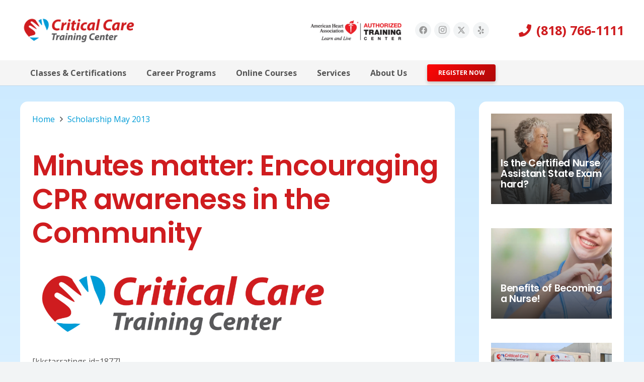

--- FILE ---
content_type: text/html; charset=UTF-8
request_url: https://acls123.com/minutes-matter-encouraging-cpr-awareness-in-the-community/
body_size: 20813
content:
<!-- This page is cached by the Hummingbird Performance plugin v3.17.0 - https://wordpress.org/plugins/hummingbird-performance/. --><!DOCTYPE HTML>
<html lang="en-US">
<head>
	<meta charset="UTF-8">
	<title>Minutes matter: Encouraging CPR awareness in the Community</title>
<meta name='robots' content='max-image-preview:large' />
	<style>img:is([sizes="auto" i], [sizes^="auto," i]) { contain-intrinsic-size: 3000px 1500px }</style>
	<link rel='dns-prefetch' href='//fonts.googleapis.com' />
<link rel='dns-prefetch' href='//hb.wpmucdn.com' />
<link href='//hb.wpmucdn.com' rel='preconnect' />
<link href='http://fonts.googleapis.com' rel='preconnect' />
<link href='//fonts.gstatic.com' crossorigin='' rel='preconnect' />
<link rel="alternate" type="application/rss+xml" title="ACLS123 - Critical Care Training Center &raquo; Feed" href="https://acls123.com/feed/" />
<link rel="alternate" type="application/rss+xml" title="ACLS123 - Critical Care Training Center &raquo; Comments Feed" href="https://acls123.com/comments/feed/" />
<meta name="viewport" content="width=device-width, initial-scale=1">
<meta name="theme-color" content="#333333">
<link rel='stylesheet' id='wpProQuiz_front_style-css' href='https://hb.wpmucdn.com/acls123.com/011b2260-dfeb-48c5-9b91-69915f293f83.css' media='all' />
<link rel="preload" as="style" href="https://fonts.googleapis.com/css?family=Open+Sans%3A400%2C700%7CPoppins%3A600&#038;display=swap&#038;ver=6.8.3" /><link rel='stylesheet' id='us-fonts-css' href='https://fonts.googleapis.com/css?family=Open+Sans%3A400%2C700%7CPoppins%3A600&#038;display=swap&#038;ver=6.8.3' media='print' onload='this.media=&#34;all&#34;' />
<link rel='stylesheet' id='tablepress-default-css' href='https://hb.wpmucdn.com/acls123.com/2f2d698f-3822-4cf3-a00a-cd0b49601cb0.css' media='all' />
<link rel='stylesheet' id='tablepress-responsive-tables-css' href='https://hb.wpmucdn.com/acls123.com/cf725583-630b-4a47-a575-1a3255bb4792.css' media='all' />
<link rel='stylesheet' id='us-theme-css' href='https://hb.wpmucdn.com/acls123.com/15ade921-f1b8-4a61-a664-57e0504fddc9.css' media='all' />
<link rel='stylesheet' id='theme-style-css' href='https://hb.wpmucdn.com/acls123.com/a9bf7951-1ea3-418a-98bf-d7b9e989b3a6.css' media='all' />
<script></script><link rel="https://api.w.org/" href="https://acls123.com/wp-json/" /><link rel="alternate" title="JSON" type="application/json" href="https://acls123.com/wp-json/wp/v2/posts/1877" /><link rel="EditURI" type="application/rsd+xml" title="RSD" href="https://acls123.com/xmlrpc.php?rsd" />
<meta name="generator" content="WordPress 6.8.3" />
<link rel='shortlink' href='https://acls123.com/?p=1877' />
<link rel="alternate" title="oEmbed (JSON)" type="application/json+oembed" href="https://acls123.com/wp-json/oembed/1.0/embed?url=https%3A%2F%2Facls123.com%2Fminutes-matter-encouraging-cpr-awareness-in-the-community%2F" />
<link rel="alternate" title="oEmbed (XML)" type="text/xml+oembed" href="https://acls123.com/wp-json/oembed/1.0/embed?url=https%3A%2F%2Facls123.com%2Fminutes-matter-encouraging-cpr-awareness-in-the-community%2F&#038;format=xml" />
		<script id="us_add_no_touch">
			if ( ! /Android|webOS|iPhone|iPad|iPod|BlackBerry|IEMobile|Opera Mini/i.test( navigator.userAgent ) ) {
				document.documentElement.classList.add( "no-touch" );
			}
		</script>
				<script id="us_color_scheme_switch_class">
			if ( document.cookie.includes( "us_color_scheme_switch_is_on=true" ) ) {
				document.documentElement.classList.add( "us-color-scheme-on" );
			}
		</script>
		<!-- SEO meta tags powered by SmartCrawl https://wpmudev.com/project/smartcrawl-wordpress-seo/ -->
<meta name="description" content="Less than 8% of individuals who suffer out of hospital cardiac arrest survive. This statistic has the potential to be greatly improved if incidences of..." />
<meta name="google-site-verification" content="UARzh3Iv4Yz5DGnA9todmLxQl4_61VPuWOXXbmrlsxE" />
<script type="application/ld+json">{"@context":"https:\/\/schema.org","@graph":[{"@type":"Organization","@id":"https:\/\/acls123.com\/#schema-publishing-organization","url":"https:\/\/acls123.com","name":"Critical Care Training Center","logo":{"@type":"ImageObject","@id":"https:\/\/acls123.com\/#schema-organization-logo","url":"https:\/\/acls123.com\/wp-content\/uploads\/2015\/10\/cctc_logo_2x.png","height":60,"width":60}},{"@type":"WebSite","@id":"https:\/\/acls123.com\/#schema-website","url":"https:\/\/acls123.com","name":"ACLS123 - Critical Care Training Center","encoding":"UTF-8","potentialAction":{"@type":"SearchAction","target":"https:\/\/acls123.com\/search\/{search_term_string}\/","query-input":"required name=search_term_string"},"image":{"@type":"ImageObject","@id":"https:\/\/acls123.com\/#schema-site-logo","url":"https:\/\/acls123.com\/wp-content\/uploads\/2019\/06\/cctc_logo_@2x.png","height":124,"width":570}},{"@type":"BreadcrumbList","@id":"https:\/\/acls123.com\/minutes-matter-encouraging-cpr-awareness-in-the-community?page&name=minutes-matter-encouraging-cpr-awareness-in-the-community\/#breadcrumb","itemListElement":[{"@type":"ListItem","position":1,"name":"Home","item":"https:\/\/acls123.com"},{"@type":"ListItem","position":2,"name":"Scholarship May 2013","item":"https:\/\/acls123.com\/category\/scholarship-may-2013\/"},{"@type":"ListItem","position":3,"name":"Minutes matter: Encouraging CPR awareness in the Community"}]},{"@type":"Person","@id":"https:\/\/acls123.com\/author\/acls123\/#schema-author","name":"Fred Tatlyan","url":"https:\/\/acls123.com\/author\/acls123\/"},{"@type":"WebPage","@id":"https:\/\/acls123.com\/minutes-matter-encouraging-cpr-awareness-in-the-community\/#schema-webpage","isPartOf":{"@id":"https:\/\/acls123.com\/#schema-website"},"publisher":{"@id":"https:\/\/acls123.com\/#schema-publishing-organization"},"url":"https:\/\/acls123.com\/minutes-matter-encouraging-cpr-awareness-in-the-community\/","hasPart":[{"@type":"SiteNavigationElement","@id":"https:\/\/acls123.com\/minutes-matter-encouraging-cpr-awareness-in-the-community\/#schema-nav-element-16127","name":"","url":"https:\/\/acls123.com\/?post_type=us_page_block&p=16125"},{"@type":"SiteNavigationElement","@id":"https:\/\/acls123.com\/minutes-matter-encouraging-cpr-awareness-in-the-community\/#schema-nav-element-14508","name":"Classes & Certifications","url":"https:\/\/acls123.com\/get-started\/"},{"@type":"SiteNavigationElement","@id":"https:\/\/acls123.com\/minutes-matter-encouraging-cpr-awareness-in-the-community\/#schema-nav-element-14509","name":"","url":"https:\/\/acls123.com\/?post_type=us_page_block&p=8600"},{"@type":"SiteNavigationElement","@id":"https:\/\/acls123.com\/minutes-matter-encouraging-cpr-awareness-in-the-community\/#schema-nav-element-8354","name":"Career Programs","url":"https:\/\/acls123.com\/careers\/"},{"@type":"SiteNavigationElement","@id":"https:\/\/acls123.com\/minutes-matter-encouraging-cpr-awareness-in-the-community\/#schema-nav-element-14516","name":"","url":"https:\/\/acls123.com\/?post_type=us_page_block&p=14512"},{"@type":"SiteNavigationElement","@id":"https:\/\/acls123.com\/minutes-matter-encouraging-cpr-awareness-in-the-community\/#schema-nav-element-3975","name":"Online Courses","url":"https:\/\/acls123.com\/classes\/online-courses\/"},{"@type":"SiteNavigationElement","@id":"https:\/\/acls123.com\/minutes-matter-encouraging-cpr-awareness-in-the-community\/#schema-nav-element-14515","name":"","url":"https:\/\/acls123.com\/?post_type=us_page_block&p=14513"},{"@type":"SiteNavigationElement","@id":"https:\/\/acls123.com\/minutes-matter-encouraging-cpr-awareness-in-the-community\/#schema-nav-element-22","name":"","url":"https:\/\/acls123.com\/services\/"},{"@type":"SiteNavigationElement","@id":"https:\/\/acls123.com\/minutes-matter-encouraging-cpr-awareness-in-the-community\/#schema-nav-element-14520","name":"","url":"https:\/\/acls123.com\/?post_type=us_page_block&p=14517"},{"@type":"SiteNavigationElement","@id":"https:\/\/acls123.com\/minutes-matter-encouraging-cpr-awareness-in-the-community\/#schema-nav-element-3493","name":"","url":"https:\/\/acls123.com\/about-us\/"},{"@type":"SiteNavigationElement","@id":"https:\/\/acls123.com\/minutes-matter-encouraging-cpr-awareness-in-the-community\/#schema-nav-element-14519","name":"","url":"https:\/\/acls123.com\/?post_type=us_page_block&p=14518"},{"@type":"SiteNavigationElement","@id":"https:\/\/acls123.com\/minutes-matter-encouraging-cpr-awareness-in-the-community\/#schema-nav-element-5042","name":"Register Now","url":"https:\/\/acls123.com\/get-started\/"}]},{"@type":"Article","mainEntityOfPage":{"@id":"https:\/\/acls123.com\/minutes-matter-encouraging-cpr-awareness-in-the-community\/#schema-webpage"},"author":{"@id":"https:\/\/acls123.com\/author\/acls123\/#schema-author"},"publisher":{"@id":"https:\/\/acls123.com\/#schema-publishing-organization"},"dateModified":"2023-01-03T20:31:46","datePublished":"2013-05-21T10:58:58","headline":"Minutes matter: Encouraging CPR awareness in the Community","description":"Less than 8% of individuals who suffer out of hospital cardiac arrest survive. This statistic has the potential to be greatly improved if incidences of...","name":"Minutes matter: Encouraging CPR awareness in the Community","image":{"@type":"ImageObject","@id":"https:\/\/acls123.com\/minutes-matter-encouraging-cpr-awareness-in-the-community\/#schema-article-image","url":"https:\/\/acls123.com\/wp-content\/uploads\/2019\/06\/cctc_logo_@2x.png","height":124,"width":570},"thumbnailUrl":"https:\/\/acls123.com\/wp-content\/uploads\/2019\/06\/cctc_logo_@2x.png"}]}</script>
<meta property="og:type" content="article" />
<meta property="og:url" content="https://acls123.com/minutes-matter-encouraging-cpr-awareness-in-the-community/" />
<meta property="og:title" content="Minutes matter: Encouraging CPR awareness in the Community" />
<meta property="og:description" content="Less than 8% of individuals who suffer out of hospital cardiac arrest survive. This statistic has the potential to be greatly improved if incidences of..." />
<meta property="og:image" content="https://acls123.com/wp-content/uploads/2019/06/cctc_logo_@2x.png" />
<meta property="og:image:width" content="570" />
<meta property="og:image:height" content="124" />
<meta property="article:published_time" content="2013-05-21T10:58:58" />
<meta property="article:author" content="acls123" />
<!-- /SEO -->
<meta name="generator" content="Powered by WPBakery Page Builder - drag and drop page builder for WordPress."/>
<link rel="icon" href="https://acls123.com/wp-content/uploads/2022/01/Critical-Logo-03-150x150.png" sizes="32x32" />
<link rel="icon" href="https://acls123.com/wp-content/uploads/2022/01/Critical-Logo-03.png" sizes="192x192" />
<link rel="apple-touch-icon" href="https://acls123.com/wp-content/uploads/2022/01/Critical-Logo-03.png" />
<meta name="msapplication-TileImage" content="https://acls123.com/wp-content/uploads/2022/01/Critical-Logo-03.png" />
		<style id="wp-custom-css">
			.us_custom_444cf2fa{
	  text-indent: -11px !important;
    margin-left: 24px !important;
    line-height: 21px !important;
    margin-bottom: .6rem !important;
}		</style>
		<noscript><style> .wpb_animate_when_almost_visible { opacity: 1; }</style></noscript>		<style id="us-icon-fonts">@font-face{font-display:block;font-style:normal;font-family:"fontawesome";font-weight:900;src:url("https://acls123.com/wp-content/themes/Impreza/fonts/fa-solid-900.woff2?ver=8.39.2") format("woff2")}.fas{font-family:"fontawesome";font-weight:900}@font-face{font-display:block;font-style:normal;font-family:"fontawesome";font-weight:400;src:url("https://acls123.com/wp-content/themes/Impreza/fonts/fa-regular-400.woff2?ver=8.39.2") format("woff2")}.far{font-family:"fontawesome";font-weight:400}@font-face{font-display:block;font-style:normal;font-family:"fontawesome";font-weight:300;src:url("https://acls123.com/wp-content/themes/Impreza/fonts/fa-light-300.woff2?ver=8.39.2") format("woff2")}.fal{font-family:"fontawesome";font-weight:300}@font-face{font-display:block;font-style:normal;font-family:"Font Awesome 5 Duotone";font-weight:900;src:url("https://acls123.com/wp-content/themes/Impreza/fonts/fa-duotone-900.woff2?ver=8.39.2") format("woff2")}.fad{font-family:"Font Awesome 5 Duotone";font-weight:900}.fad{position:relative}.fad:before{position:absolute}.fad:after{opacity:0.4}@font-face{font-display:block;font-style:normal;font-family:"Font Awesome 5 Brands";font-weight:400;src:url("https://acls123.com/wp-content/themes/Impreza/fonts/fa-brands-400.woff2?ver=8.39.2") format("woff2")}.fab{font-family:"Font Awesome 5 Brands";font-weight:400}@font-face{font-display:block;font-style:normal;font-family:"Material Icons";font-weight:400;src:url("https://acls123.com/wp-content/themes/Impreza/fonts/material-icons.woff2?ver=8.39.2") format("woff2")}.material-icons{font-family:"Material Icons";font-weight:400}</style>
				<style id="us-current-header-css"> .l-subheader.at_middle,.l-subheader.at_middle .w-dropdown-list,.l-subheader.at_middle .type_mobile .w-nav-list.level_1{background:#ffffff;color:var(--color-header-middle-text)}.no-touch .l-subheader.at_middle a:hover,.no-touch .l-header.bg_transparent .l-subheader.at_middle .w-dropdown.opened a:hover{color:var(--color-content-link-hover)}.l-header.bg_transparent:not(.sticky) .l-subheader.at_middle{background:#ffffff;color:var(--color-header-transparent-text)}.no-touch .l-header.bg_transparent:not(.sticky) .at_middle .w-cart-link:hover,.no-touch .l-header.bg_transparent:not(.sticky) .at_middle .w-text a:hover,.no-touch .l-header.bg_transparent:not(.sticky) .at_middle .w-html a:hover,.no-touch .l-header.bg_transparent:not(.sticky) .at_middle .w-nav>a:hover,.no-touch .l-header.bg_transparent:not(.sticky) .at_middle .w-menu a:hover,.no-touch .l-header.bg_transparent:not(.sticky) .at_middle .w-search>a:hover,.no-touch .l-header.bg_transparent:not(.sticky) .at_middle .w-socials.shape_none.color_text a:hover,.no-touch .l-header.bg_transparent:not(.sticky) .at_middle .w-socials.shape_none.color_link a:hover,.no-touch .l-header.bg_transparent:not(.sticky) .at_middle .w-dropdown a:hover,.no-touch .l-header.bg_transparent:not(.sticky) .at_middle .type_desktop .menu-item.level_1.opened>a,.no-touch .l-header.bg_transparent:not(.sticky) .at_middle .type_desktop .menu-item.level_1:hover>a{color:var(--color-content-secondary)}.l-subheader.at_bottom,.l-subheader.at_bottom .w-dropdown-list,.l-subheader.at_bottom .type_mobile .w-nav-list.level_1{background:#f5f5f5;color:var(--color-header-middle-text)}.no-touch .l-subheader.at_bottom a:hover,.no-touch .l-header.bg_transparent .l-subheader.at_bottom .w-dropdown.opened a:hover{color:var(--color-content-link-hover)}.l-header.bg_transparent:not(.sticky) .l-subheader.at_bottom{background:#f5f5f5;color:var(--color-header-transparent-text)}.no-touch .l-header.bg_transparent:not(.sticky) .at_bottom .w-cart-link:hover,.no-touch .l-header.bg_transparent:not(.sticky) .at_bottom .w-text a:hover,.no-touch .l-header.bg_transparent:not(.sticky) .at_bottom .w-html a:hover,.no-touch .l-header.bg_transparent:not(.sticky) .at_bottom .w-nav>a:hover,.no-touch .l-header.bg_transparent:not(.sticky) .at_bottom .w-menu a:hover,.no-touch .l-header.bg_transparent:not(.sticky) .at_bottom .w-search>a:hover,.no-touch .l-header.bg_transparent:not(.sticky) .at_bottom .w-socials.shape_none.color_text a:hover,.no-touch .l-header.bg_transparent:not(.sticky) .at_bottom .w-socials.shape_none.color_link a:hover,.no-touch .l-header.bg_transparent:not(.sticky) .at_bottom .w-dropdown a:hover,.no-touch .l-header.bg_transparent:not(.sticky) .at_bottom .type_desktop .menu-item.level_1.opened>a,.no-touch .l-header.bg_transparent:not(.sticky) .at_bottom .type_desktop .menu-item.level_1:hover>a{color:var(--color-content-secondary)}.header_ver .l-header{background:#ffffff;color:var(--color-header-middle-text)}@media (min-width:1281px){.hidden_for_default{display:none!important}.l-subheader.at_top{display:none}.l-header{position:relative;z-index:111;width:100%}.l-subheader{margin:0 auto}.l-subheader.width_full{padding-left:1.5rem;padding-right:1.5rem}.l-subheader-h{display:flex;align-items:center;position:relative;margin:0 auto;max-width:var(--site-content-width,1200px);height:inherit}.w-header-show{display:none}.l-header.pos_fixed{position:fixed;left:0}.l-header.pos_fixed:not(.notransition) .l-subheader{transition-property:transform,background,box-shadow,line-height,height;transition-duration:.3s;transition-timing-function:cubic-bezier(.78,.13,.15,.86)}.headerinpos_bottom.sticky_first_section .l-header.pos_fixed{position:fixed!important}.header_hor .l-header.sticky_auto_hide{transition:transform .3s cubic-bezier(.78,.13,.15,.86) .1s}.header_hor .l-header.sticky_auto_hide.down{transform:translateY(-110%)}.l-header.bg_transparent:not(.sticky) .l-subheader{box-shadow:none!important;background:none}.l-header.bg_transparent~.l-main .l-section.width_full.height_auto:first-of-type>.l-section-h{padding-top:0!important;padding-bottom:0!important}.l-header.pos_static.bg_transparent{position:absolute;left:0}.l-subheader.width_full .l-subheader-h{max-width:none!important}.l-header.shadow_thin .l-subheader.at_middle,.l-header.shadow_thin .l-subheader.at_bottom{box-shadow:0 1px 0 rgba(0,0,0,0.08)}.l-header.shadow_wide .l-subheader.at_middle,.l-header.shadow_wide .l-subheader.at_bottom{box-shadow:0 3px 5px -1px rgba(0,0,0,0.1),0 2px 1px -1px rgba(0,0,0,0.05)}.header_hor .l-subheader-cell>.w-cart{margin-left:0;margin-right:0}:root{--header-height:170px;--header-sticky-height:109px}.l-header:before{content:'170'}.l-header.sticky:before{content:'109'}.l-subheader.at_top{line-height:40px;height:40px;overflow:visible}.l-header.sticky .l-subheader.at_top{line-height:40px;height:40px;overflow:visible}.l-subheader.at_middle{line-height:120px;height:120px;overflow:visible}.l-header.sticky .l-subheader.at_middle{line-height:59px;height:59px;overflow:visible}.l-subheader.at_bottom{line-height:50px;height:50px;overflow:visible}.l-header.sticky .l-subheader.at_bottom{line-height:50px;height:50px;overflow:visible}.headerinpos_above .l-header.pos_fixed{overflow:hidden;transition:transform 0.3s;transform:translate3d(0,-100%,0)}.headerinpos_above .l-header.pos_fixed.sticky{overflow:visible;transform:none}.headerinpos_above .l-header.pos_fixed~.l-section>.l-section-h,.headerinpos_above .l-header.pos_fixed~.l-main .l-section:first-of-type>.l-section-h{padding-top:0!important}.headerinpos_below .l-header.pos_fixed:not(.sticky){position:absolute;top:100%}.headerinpos_below .l-header.pos_fixed~.l-main>.l-section:first-of-type>.l-section-h{padding-top:0!important}.headerinpos_below .l-header.pos_fixed~.l-main .l-section.full_height:nth-of-type(2){min-height:100vh}.headerinpos_below .l-header.pos_fixed~.l-main>.l-section:nth-of-type(2)>.l-section-h{padding-top:var(--header-height)}.headerinpos_bottom .l-header.pos_fixed:not(.sticky){position:absolute;top:100vh}.headerinpos_bottom .l-header.pos_fixed~.l-main>.l-section:first-of-type>.l-section-h{padding-top:0!important}.headerinpos_bottom .l-header.pos_fixed~.l-main>.l-section:first-of-type>.l-section-h{padding-bottom:var(--header-height)}.headerinpos_bottom .l-header.pos_fixed.bg_transparent~.l-main .l-section.valign_center:not(.height_auto):first-of-type>.l-section-h{top:calc( var(--header-height) / 2 )}.headerinpos_bottom .l-header.pos_fixed:not(.sticky) .w-cart-dropdown,.headerinpos_bottom .l-header.pos_fixed:not(.sticky) .w-nav.type_desktop .w-nav-list.level_2{bottom:100%;transform-origin:0 100%}.headerinpos_bottom .l-header.pos_fixed:not(.sticky) .w-nav.type_mobile.m_layout_dropdown .w-nav-list.level_1{top:auto;bottom:100%;box-shadow:var(--box-shadow-up)}.headerinpos_bottom .l-header.pos_fixed:not(.sticky) .w-nav.type_desktop .w-nav-list.level_3,.headerinpos_bottom .l-header.pos_fixed:not(.sticky) .w-nav.type_desktop .w-nav-list.level_4{top:auto;bottom:0;transform-origin:0 100%}.headerinpos_bottom .l-header.pos_fixed:not(.sticky) .w-dropdown-list{top:auto;bottom:-0.4em;padding-top:0.4em;padding-bottom:2.4em}.admin-bar .l-header.pos_static.bg_solid~.l-main .l-section.full_height:first-of-type{min-height:calc( 100vh - var(--header-height) - 32px )}.admin-bar .l-header.pos_fixed:not(.sticky_auto_hide)~.l-main .l-section.full_height:not(:first-of-type){min-height:calc( 100vh - var(--header-sticky-height) - 32px )}.admin-bar.headerinpos_below .l-header.pos_fixed~.l-main .l-section.full_height:nth-of-type(2){min-height:calc(100vh - 32px)}}@media (min-width:1025px) and (max-width:1280px){.hidden_for_laptops{display:none!important}.l-subheader.at_top{display:none}.l-header{position:relative;z-index:111;width:100%}.l-subheader{margin:0 auto}.l-subheader.width_full{padding-left:1.5rem;padding-right:1.5rem}.l-subheader-h{display:flex;align-items:center;position:relative;margin:0 auto;max-width:var(--site-content-width,1200px);height:inherit}.w-header-show{display:none}.l-header.pos_fixed{position:fixed;left:0}.l-header.pos_fixed:not(.notransition) .l-subheader{transition-property:transform,background,box-shadow,line-height,height;transition-duration:.3s;transition-timing-function:cubic-bezier(.78,.13,.15,.86)}.headerinpos_bottom.sticky_first_section .l-header.pos_fixed{position:fixed!important}.header_hor .l-header.sticky_auto_hide{transition:transform .3s cubic-bezier(.78,.13,.15,.86) .1s}.header_hor .l-header.sticky_auto_hide.down{transform:translateY(-110%)}.l-header.bg_transparent:not(.sticky) .l-subheader{box-shadow:none!important;background:none}.l-header.bg_transparent~.l-main .l-section.width_full.height_auto:first-of-type>.l-section-h{padding-top:0!important;padding-bottom:0!important}.l-header.pos_static.bg_transparent{position:absolute;left:0}.l-subheader.width_full .l-subheader-h{max-width:none!important}.l-header.shadow_thin .l-subheader.at_middle,.l-header.shadow_thin .l-subheader.at_bottom{box-shadow:0 1px 0 rgba(0,0,0,0.08)}.l-header.shadow_wide .l-subheader.at_middle,.l-header.shadow_wide .l-subheader.at_bottom{box-shadow:0 3px 5px -1px rgba(0,0,0,0.1),0 2px 1px -1px rgba(0,0,0,0.05)}.header_hor .l-subheader-cell>.w-cart{margin-left:0;margin-right:0}:root{--header-height:170px;--header-sticky-height:110px}.l-header:before{content:'170'}.l-header.sticky:before{content:'110'}.l-subheader.at_top{line-height:40px;height:40px;overflow:visible}.l-header.sticky .l-subheader.at_top{line-height:40px;height:40px;overflow:visible}.l-subheader.at_middle{line-height:120px;height:120px;overflow:visible}.l-header.sticky .l-subheader.at_middle{line-height:60px;height:60px;overflow:visible}.l-subheader.at_bottom{line-height:50px;height:50px;overflow:visible}.l-header.sticky .l-subheader.at_bottom{line-height:50px;height:50px;overflow:visible}.headerinpos_above .l-header.pos_fixed{overflow:hidden;transition:transform 0.3s;transform:translate3d(0,-100%,0)}.headerinpos_above .l-header.pos_fixed.sticky{overflow:visible;transform:none}.headerinpos_above .l-header.pos_fixed~.l-section>.l-section-h,.headerinpos_above .l-header.pos_fixed~.l-main .l-section:first-of-type>.l-section-h{padding-top:0!important}.headerinpos_below .l-header.pos_fixed:not(.sticky){position:absolute;top:100%}.headerinpos_below .l-header.pos_fixed~.l-main>.l-section:first-of-type>.l-section-h{padding-top:0!important}.headerinpos_below .l-header.pos_fixed~.l-main .l-section.full_height:nth-of-type(2){min-height:100vh}.headerinpos_below .l-header.pos_fixed~.l-main>.l-section:nth-of-type(2)>.l-section-h{padding-top:var(--header-height)}.headerinpos_bottom .l-header.pos_fixed:not(.sticky){position:absolute;top:100vh}.headerinpos_bottom .l-header.pos_fixed~.l-main>.l-section:first-of-type>.l-section-h{padding-top:0!important}.headerinpos_bottom .l-header.pos_fixed~.l-main>.l-section:first-of-type>.l-section-h{padding-bottom:var(--header-height)}.headerinpos_bottom .l-header.pos_fixed.bg_transparent~.l-main .l-section.valign_center:not(.height_auto):first-of-type>.l-section-h{top:calc( var(--header-height) / 2 )}.headerinpos_bottom .l-header.pos_fixed:not(.sticky) .w-cart-dropdown,.headerinpos_bottom .l-header.pos_fixed:not(.sticky) .w-nav.type_desktop .w-nav-list.level_2{bottom:100%;transform-origin:0 100%}.headerinpos_bottom .l-header.pos_fixed:not(.sticky) .w-nav.type_mobile.m_layout_dropdown .w-nav-list.level_1{top:auto;bottom:100%;box-shadow:var(--box-shadow-up)}.headerinpos_bottom .l-header.pos_fixed:not(.sticky) .w-nav.type_desktop .w-nav-list.level_3,.headerinpos_bottom .l-header.pos_fixed:not(.sticky) .w-nav.type_desktop .w-nav-list.level_4{top:auto;bottom:0;transform-origin:0 100%}.headerinpos_bottom .l-header.pos_fixed:not(.sticky) .w-dropdown-list{top:auto;bottom:-0.4em;padding-top:0.4em;padding-bottom:2.4em}.admin-bar .l-header.pos_static.bg_solid~.l-main .l-section.full_height:first-of-type{min-height:calc( 100vh - var(--header-height) - 32px )}.admin-bar .l-header.pos_fixed:not(.sticky_auto_hide)~.l-main .l-section.full_height:not(:first-of-type){min-height:calc( 100vh - var(--header-sticky-height) - 32px )}.admin-bar.headerinpos_below .l-header.pos_fixed~.l-main .l-section.full_height:nth-of-type(2){min-height:calc(100vh - 32px)}}@media (min-width:601px) and (max-width:1024px){.hidden_for_tablets{display:none!important}.l-subheader.at_top{display:none}.l-header{position:relative;z-index:111;width:100%}.l-subheader{margin:0 auto}.l-subheader.width_full{padding-left:1.5rem;padding-right:1.5rem}.l-subheader-h{display:flex;align-items:center;position:relative;margin:0 auto;max-width:var(--site-content-width,1200px);height:inherit}.w-header-show{display:none}.l-header.pos_fixed{position:fixed;left:0}.l-header.pos_fixed:not(.notransition) .l-subheader{transition-property:transform,background,box-shadow,line-height,height;transition-duration:.3s;transition-timing-function:cubic-bezier(.78,.13,.15,.86)}.headerinpos_bottom.sticky_first_section .l-header.pos_fixed{position:fixed!important}.header_hor .l-header.sticky_auto_hide{transition:transform .3s cubic-bezier(.78,.13,.15,.86) .1s}.header_hor .l-header.sticky_auto_hide.down{transform:translateY(-110%)}.l-header.bg_transparent:not(.sticky) .l-subheader{box-shadow:none!important;background:none}.l-header.bg_transparent~.l-main .l-section.width_full.height_auto:first-of-type>.l-section-h{padding-top:0!important;padding-bottom:0!important}.l-header.pos_static.bg_transparent{position:absolute;left:0}.l-subheader.width_full .l-subheader-h{max-width:none!important}.l-header.shadow_thin .l-subheader.at_middle,.l-header.shadow_thin .l-subheader.at_bottom{box-shadow:0 1px 0 rgba(0,0,0,0.08)}.l-header.shadow_wide .l-subheader.at_middle,.l-header.shadow_wide .l-subheader.at_bottom{box-shadow:0 3px 5px -1px rgba(0,0,0,0.1),0 2px 1px -1px rgba(0,0,0,0.05)}.header_hor .l-subheader-cell>.w-cart{margin-left:0;margin-right:0}:root{--header-height:120px;--header-sticky-height:110px}.l-header:before{content:'120'}.l-header.sticky:before{content:'110'}.l-subheader.at_top{line-height:40px;height:40px;overflow:visible}.l-header.sticky .l-subheader.at_top{line-height:40px;height:40px;overflow:visible}.l-subheader.at_middle{line-height:70px;height:70px;overflow:visible}.l-header.sticky .l-subheader.at_middle{line-height:60px;height:60px;overflow:visible}.l-subheader.at_bottom{line-height:50px;height:50px;overflow:visible}.l-header.sticky .l-subheader.at_bottom{line-height:50px;height:50px;overflow:visible}}@media (max-width:600px){.hidden_for_mobiles{display:none!important}.l-subheader.at_top{display:none}.l-header{position:relative;z-index:111;width:100%}.l-subheader{margin:0 auto}.l-subheader.width_full{padding-left:1.5rem;padding-right:1.5rem}.l-subheader-h{display:flex;align-items:center;position:relative;margin:0 auto;max-width:var(--site-content-width,1200px);height:inherit}.w-header-show{display:none}.l-header.pos_fixed{position:fixed;left:0}.l-header.pos_fixed:not(.notransition) .l-subheader{transition-property:transform,background,box-shadow,line-height,height;transition-duration:.3s;transition-timing-function:cubic-bezier(.78,.13,.15,.86)}.headerinpos_bottom.sticky_first_section .l-header.pos_fixed{position:fixed!important}.header_hor .l-header.sticky_auto_hide{transition:transform .3s cubic-bezier(.78,.13,.15,.86) .1s}.header_hor .l-header.sticky_auto_hide.down{transform:translateY(-110%)}.l-header.bg_transparent:not(.sticky) .l-subheader{box-shadow:none!important;background:none}.l-header.bg_transparent~.l-main .l-section.width_full.height_auto:first-of-type>.l-section-h{padding-top:0!important;padding-bottom:0!important}.l-header.pos_static.bg_transparent{position:absolute;left:0}.l-subheader.width_full .l-subheader-h{max-width:none!important}.l-header.shadow_thin .l-subheader.at_middle,.l-header.shadow_thin .l-subheader.at_bottom{box-shadow:0 1px 0 rgba(0,0,0,0.08)}.l-header.shadow_wide .l-subheader.at_middle,.l-header.shadow_wide .l-subheader.at_bottom{box-shadow:0 3px 5px -1px rgba(0,0,0,0.1),0 2px 1px -1px rgba(0,0,0,0.05)}.header_hor .l-subheader-cell>.w-cart{margin-left:0;margin-right:0}:root{--header-height:100px;--header-sticky-height:50px}.l-header:before{content:'100'}.l-header.sticky:before{content:'50'}.l-subheader.at_top{line-height:40px;height:40px;overflow:visible}.l-header.sticky .l-subheader.at_top{line-height:40px;height:40px;overflow:visible}.l-subheader.at_middle{line-height:50px;height:50px;overflow:visible}.l-header.sticky .l-subheader.at_middle{line-height:0px;height:0px;overflow:hidden}.l-subheader.at_bottom{line-height:50px;height:50px;overflow:visible}.l-header.sticky .l-subheader.at_bottom{line-height:50px;height:50px;overflow:visible}.l-subheader.at_bottom .l-subheader-cell.at_left,.l-subheader.at_bottom .l-subheader-cell.at_right{display:flex;flex-basis:100px}}@media (min-width:1281px){.ush_image_1{height:80px!important}.l-header.sticky .ush_image_1{height:50px!important}}@media (min-width:1025px) and (max-width:1280px){.ush_image_1{height:60px!important}.l-header.sticky .ush_image_1{height:50px!important}}@media (min-width:601px) and (max-width:1024px){.ush_image_1{height:50px!important}.l-header.sticky .ush_image_1{height:50px!important}}@media (max-width:600px){.ush_image_1{height:40px!important}.l-header.sticky .ush_image_1{height:25px!important}}@media (min-width:1281px){.ush_image_2{height:40px!important}.l-header.sticky .ush_image_2{height:35px!important}}@media (min-width:1025px) and (max-width:1280px){.ush_image_2{height:40px!important}.l-header.sticky .ush_image_2{height:30px!important}}@media (min-width:601px) and (max-width:1024px){.ush_image_2{height:30px!important}.l-header.sticky .ush_image_2{height:25px!important}}@media (max-width:600px){.ush_image_2{height:30px!important}.l-header.sticky .ush_image_2{height:20px!important}}.header_hor .ush_menu_1.type_desktop .menu-item.level_1>a:not(.w-btn){padding-left:20px;padding-right:20px}.header_hor .ush_menu_1.type_desktop .menu-item.level_1>a.w-btn{margin-left:20px;margin-right:20px}.header_hor .ush_menu_1.type_desktop.align-edges>.w-nav-list.level_1{margin-left:-20px;margin-right:-20px}.header_ver .ush_menu_1.type_desktop .menu-item.level_1>a:not(.w-btn){padding-top:20px;padding-bottom:20px}.header_ver .ush_menu_1.type_desktop .menu-item.level_1>a.w-btn{margin-top:20px;margin-bottom:20px}.ush_menu_1.type_desktop .menu-item:not(.level_1){font-size:.9rem}.ush_menu_1.type_mobile .w-nav-anchor.level_1,.ush_menu_1.type_mobile .w-nav-anchor.level_1 + .w-nav-arrow{font-size:1.5rem}.ush_menu_1.type_mobile .w-nav-anchor:not(.level_1),.ush_menu_1.type_mobile .w-nav-anchor:not(.level_1) + .w-nav-arrow{font-size:1.2rem}@media (min-width:1281px){.ush_menu_1 .w-nav-icon{--icon-size:36px;--icon-size-int:36}}@media (min-width:1025px) and (max-width:1280px){.ush_menu_1 .w-nav-icon{--icon-size:32px;--icon-size-int:32}}@media (min-width:601px) and (max-width:1024px){.ush_menu_1 .w-nav-icon{--icon-size:28px;--icon-size-int:28}}@media (max-width:600px){.ush_menu_1 .w-nav-icon{--icon-size:25px;--icon-size-int:25}}@media screen and (max-width:1019px){.w-nav.ush_menu_1>.w-nav-list.level_1{display:none}.ush_menu_1 .w-nav-control{display:flex}}.no-touch .ush_menu_1 .w-nav-item.level_1.opened>a:not(.w-btn),.no-touch .ush_menu_1 .w-nav-item.level_1:hover>a:not(.w-btn){background:transparent;color:#cf1c1f}.ush_menu_1 .w-nav-item.level_1.current-menu-item>a:not(.w-btn),.ush_menu_1 .w-nav-item.level_1.current-menu-ancestor>a:not(.w-btn),.ush_menu_1 .w-nav-item.level_1.current-page-ancestor>a:not(.w-btn){background:transparent;color:var(--color-content-link-hover)}.l-header.bg_transparent:not(.sticky) .ush_menu_1.type_desktop .w-nav-item.level_1.current-menu-item>a:not(.w-btn),.l-header.bg_transparent:not(.sticky) .ush_menu_1.type_desktop .w-nav-item.level_1.current-menu-ancestor>a:not(.w-btn),.l-header.bg_transparent:not(.sticky) .ush_menu_1.type_desktop .w-nav-item.level_1.current-page-ancestor>a:not(.w-btn){background:transparent;color:#cf1c1f}.ush_menu_1 .w-nav-list:not(.level_1){background:#ffffff;color:var(--color-content-text)}.no-touch .ush_menu_1 .w-nav-item:not(.level_1)>a:focus,.no-touch .ush_menu_1 .w-nav-item:not(.level_1):hover>a{background:transparent;color:#cf1c1f}.ush_menu_1 .w-nav-item:not(.level_1).current-menu-item>a,.ush_menu_1 .w-nav-item:not(.level_1).current-menu-ancestor>a,.ush_menu_1 .w-nav-item:not(.level_1).current-page-ancestor>a{background:transparent;color:#cf1c1f}.header_hor .ush_menu_2.type_desktop .menu-item.level_1>a:not(.w-btn){padding-left:11px;padding-right:11px}.header_hor .ush_menu_2.type_desktop .menu-item.level_1>a.w-btn{margin-left:11px;margin-right:11px}.header_hor .ush_menu_2.type_desktop.align-edges>.w-nav-list.level_1{margin-left:-11px;margin-right:-11px}.header_ver .ush_menu_2.type_desktop .menu-item.level_1>a:not(.w-btn){padding-top:11px;padding-bottom:11px}.header_ver .ush_menu_2.type_desktop .menu-item.level_1>a.w-btn{margin-top:11px;margin-bottom:11px}.ush_menu_2.type_desktop .menu-item:not(.level_1){font-size:1rem}.ush_menu_2.type_mobile .w-nav-anchor.level_1,.ush_menu_2.type_mobile .w-nav-anchor.level_1 + .w-nav-arrow{font-size:1.5rem}.ush_menu_2.type_mobile .w-nav-anchor:not(.level_1),.ush_menu_2.type_mobile .w-nav-anchor:not(.level_1) + .w-nav-arrow{font-size:1.2rem}@media (min-width:1281px){.ush_menu_2 .w-nav-icon{--icon-size:36px;--icon-size-int:36}}@media (min-width:1025px) and (max-width:1280px){.ush_menu_2 .w-nav-icon{--icon-size:32px;--icon-size-int:32}}@media (min-width:601px) and (max-width:1024px){.ush_menu_2 .w-nav-icon{--icon-size:28px;--icon-size-int:28}}@media (max-width:600px){.ush_menu_2 .w-nav-icon{--icon-size:35px;--icon-size-int:35}}@media screen and (max-width:899px){.w-nav.ush_menu_2>.w-nav-list.level_1{display:none}.ush_menu_2 .w-nav-control{display:flex}}.no-touch .ush_menu_2 .w-nav-item.level_1.opened>a:not(.w-btn),.no-touch .ush_menu_2 .w-nav-item.level_1:hover>a:not(.w-btn){background:transparent;color:var(--color-header-middle-text-hover)}.ush_menu_2 .w-nav-item.level_1.current-menu-item>a:not(.w-btn),.ush_menu_2 .w-nav-item.level_1.current-menu-ancestor>a:not(.w-btn),.ush_menu_2 .w-nav-item.level_1.current-page-ancestor>a:not(.w-btn){background:transparent;color:var(--color-header-middle-text-hover)}.l-header.bg_transparent:not(.sticky) .ush_menu_2.type_desktop .w-nav-item.level_1.current-menu-item>a:not(.w-btn),.l-header.bg_transparent:not(.sticky) .ush_menu_2.type_desktop .w-nav-item.level_1.current-menu-ancestor>a:not(.w-btn),.l-header.bg_transparent:not(.sticky) .ush_menu_2.type_desktop .w-nav-item.level_1.current-page-ancestor>a:not(.w-btn){background:transparent;color:var(--color-header-transparent-text-hover)}.ush_menu_2 .w-nav-list:not(.level_1){background:#ffffff;color:var(--color-content-link)}.no-touch .ush_menu_2 .w-nav-item:not(.level_1)>a:focus,.no-touch .ush_menu_2 .w-nav-item:not(.level_1):hover>a{background:transparent;color:var(--color-header-middle-text-hover)}.ush_menu_2 .w-nav-item:not(.level_1).current-menu-item>a,.ush_menu_2 .w-nav-item:not(.level_1).current-menu-ancestor>a,.ush_menu_2 .w-nav-item:not(.level_1).current-page-ancestor>a{background:transparent;color:var(--color-header-middle-text-hover)}@media (min-width:1281px){.ush_search_1.layout_simple{max-width:514px}.ush_search_1.layout_modern.active{width:514px}.ush_search_1{font-size:18px}}@media (min-width:1025px) and (max-width:1280px){.ush_search_1.layout_simple{max-width:514px}.ush_search_1.layout_modern.active{width:514px}.ush_search_1{font-size:24px}}@media (min-width:601px) and (max-width:1024px){.ush_search_1.layout_simple{max-width:400px}.ush_search_1.layout_modern.active{width:400px}.ush_search_1{font-size:22px}}@media (max-width:600px){.ush_search_1{font-size:20px}}@media (min-width:1281px){.ush_search_2.layout_simple{max-width:300px}.ush_search_2.layout_modern.active{width:300px}.ush_search_2{font-size:18px}}@media (min-width:1025px) and (max-width:1280px){.ush_search_2.layout_simple{max-width:250px}.ush_search_2.layout_modern.active{width:250px}.ush_search_2{font-size:24px}}@media (min-width:601px) and (max-width:1024px){.ush_search_2.layout_simple{max-width:200px}.ush_search_2.layout_modern.active{width:200px}.ush_search_2{font-size:22px}}@media (max-width:600px){.ush_search_2{font-size:30px}}.ush_socials_1 .w-socials-list{margin:-0.2em}.ush_socials_1 .w-socials-item{padding:0.2em}.ush_socials_2 .w-socials-list{margin:-0.2em}.ush_socials_2 .w-socials-item{padding:0.2em}.ush_image_1{animation-name:afl!important;animation-delay:.35!important}.ush_search_1{color:var(--color-content-text)!important;background:#f5f5f5!important}.ush_socials_1{color:#999999!important;padding-right:30px!important}.ush_menu_1{color:var(--color-content-text)!important;font-weight:700!important}.ush_text_2{color:var(--color-content-link-hover)!important;font-size:25px!important;font-weight:700!important;margin-left:30px!important}.ush_text_1{color:var(--color-content-link-hover)!important;font-size:25px!important;font-weight:700!important;margin-left:30px!important}.ush_socials_2{color:#999999!important}.ush_menu_2{line-height:16px!important;font-weight:600!important;padding-top:5px!important;padding-bottom:5px!important}.ush_search_2{font-size:1.5rem!important}.ush_btn_1{padding-left:5px!important;padding-right:5px!important;position:absolute!important}@media (min-width:1025px) and (max-width:1280px){.ush_menu_1{color:var(--color-content-text)!important;font-weight:700!important}.ush_text_1{color:var(--color-content-link-hover)!important;font-size:25px!important;font-weight:700!important}}@media (min-width:601px) and (max-width:1024px){.ush_menu_1{color:var(--color-content-text)!important;font-weight:700!important}.ush_text_1{color:var(--color-content-link-hover)!important;font-size:25px!important;font-weight:700!important}}@media (max-width:600px){.ush_menu_1{color:var(--color-content-text)!important;font-weight:700!important}.ush_text_2{position:absolute!important}.ush_text_1{color:var(--color-content-link-hover)!important;font-size:20px!important;font-weight:700!important;position:absolute!important}}</style>
		<!-- Google Tag Manager -->
<script>(function(w,d,s,l,i){w[l]=w[l]||[];w[l].push({'gtm.start':
new Date().getTime(),event:'gtm.js'});var f=d.getElementsByTagName(s)[0],
j=d.createElement(s),dl=l!='dataLayer'?'&l='+l:'';j.async=true;j.src=
'https://www.googletagmanager.com/gtm.js?id='+i+dl;f.parentNode.insertBefore(j,f);
})(window,document,'script','dataLayer','GTM-P9VML8TB');</script>
<!-- End Google Tag Manager --><style id="us-design-options-css">.us_custom_28a3b9e5{border-radius:15px!important;background:var(--color-header-transparent-text)!important}.us_custom_d503c3f4{margin-bottom:0.5rem!important;font-family:var(--h1-font-family)!important}.us_custom_70facfb4{margin-bottom:1.5rem!important}.us_custom_602f0532{padding-top:200px!important}.us_custom_c96a8a09{font-size:1.5rem!important}.us_custom_064d3121{font-weight:600!important}.us_custom_da7ceeb3{font-size:1rem!important}.us_custom_49f317a8{font-size:22px!important}.us_custom_6f9c3709{font-size:13px!important}.us_custom_89909d76{text-align:center!important}@media (min-width:1025px) and (max-width:1280px){.us_custom_602f0532{padding-top:200px!important}}@media (min-width:601px) and (max-width:1024px){.us_custom_602f0532{padding-top:200px!important}}@media (max-width:600px){.us_custom_89909d76{width:100%!important}}</style></head>
<body class="wp-singular post-template-default single single-post postid-1877 single-format-standard wp-theme-Impreza wp-child-theme-Impreza-child l-body Impreza_8.39.2 us-core_8.39.3 header_hor headerinpos_top state_default wpb-js-composer js-comp-ver-8.6.1 vc_responsive" itemscope itemtype="https://schema.org/WebPage">
		<div class="l-preloader">
			<div class="l-preloader-spinner">
				<div class="g-preloader type_4">
					<div></div>
				</div>
			</div>
		</div>
		
<div class="l-canvas type_wide">
	<header id="page-header" class="l-header pos_fixed shadow_thin bg_solid id_13798" itemscope itemtype="https://schema.org/WPHeader"><div class="l-subheader at_middle"><div class="l-subheader-h"><div class="l-subheader-cell at_left"><div class="w-image ush_image_1 us_animate_this"><a href="/" aria-label="Critical Logo-01" class="w-image-h"><img width="1024" height="263" src="https://acls123.com/wp-content/uploads/2022/01/Critical-Logo-01-1024x263.png" class="attachment-large size-large" alt="" loading="lazy" decoding="async" srcset="https://acls123.com/wp-content/uploads/2022/01/Critical-Logo-01-1024x263.png 1024w, https://acls123.com/wp-content/uploads/2022/01/Critical-Logo-01-e1654740124450-300x77.png 300w, https://acls123.com/wp-content/uploads/2022/01/Critical-Logo-01-1536x395.png 1536w, https://acls123.com/wp-content/uploads/2022/01/Critical-Logo-01-600x154.png 600w, https://acls123.com/wp-content/uploads/2022/01/Critical-Logo-01-500x128.png 500w, https://acls123.com/wp-content/uploads/2022/01/Critical-Logo-01-e1654740124450-100x26.png 100w, https://acls123.com/wp-content/uploads/2022/01/Critical-Logo-01-e1654740124450-200x51.png 200w, https://acls123.com/wp-content/uploads/2022/01/Critical-Logo-01-e1654740124450.png 311w" sizes="auto, (max-width: 1024px) 100vw, 1024px" /></a></div></div><div class="l-subheader-cell at_center"></div><div class="l-subheader-cell at_right"><div class="w-text hide-for-not-sticky ush_text_2 has_text_color nowrap icon_atleft"><a href="tel: 8187661111" class="w-text-h"><i class="fas fa-phone"></i><span class="w-text-value">(818) 766-1111</span></a></div><div class="w-vwrapper hidden_for_tablets hidden_for_mobiles ush_vwrapper_1 align_right valign_top" style="--vwrapper-gap:1.2rem"><div class="w-hwrapper hidden_for_mobiles ush_hwrapper_1 align_right valign_middle" style="--hwrapper-gap:1.7rem"><div class="w-socials hide-for-sticky hidden_for_tablets ush_socials_1 has_text_color color_link shape_circle style_solid hover_fade"><div class="w-socials-list"><div class="w-socials-item facebook"><a target="_blank" rel="nofollow" href="http://www.facebook.com/CriticalCareTrainingCenter" class="w-socials-item-link" aria-label="Facebook"><span class="w-socials-item-link-hover"></span><i class="fab fa-facebook"></i></a></div><div class="w-socials-item instagram"><a target="_blank" rel="nofollow" href="https://www.instagram.com/critical_care_training/" class="w-socials-item-link" aria-label="Instagram"><span class="w-socials-item-link-hover"></span><i class="fab fa-instagram"></i></a></div><div class="w-socials-item twitter"><a target="_blank" rel="nofollow" href="http://twitter.com/ACLS123" class="w-socials-item-link" aria-label="X"><span class="w-socials-item-link-hover"></span><i class="fab fa-x-twitter"><svg style="width:1em; margin-bottom:-.1em;" xmlns="http://www.w3.org/2000/svg" viewBox="0 0 512 512" role="presentation"><path fill="currentColor" d="M389.2 48h70.6L305.6 224.2 487 464H345L233.7 318.6 106.5 464H35.8L200.7 275.5 26.8 48H172.4L272.9 180.9 389.2 48zM364.4 421.8h39.1L151.1 88h-42L364.4 421.8z"/></svg></i></a></div><div class="w-socials-item yelp"><a target="_blank" rel="nofollow" href="http://www.yelp.com/biz/critical-care-training-center-north-hollywood" class="w-socials-item-link" aria-label="Yelp"><span class="w-socials-item-link-hover"></span><i class="fab fa-yelp"></i></a></div></div></div><div class="w-image ush_image_2"><div class="w-image-h"><img width="181" height="40" src="https://acls123.com/wp-content/uploads/2022/04/AHA-TC-LOGO-e1654740166873.png" class="attachment-full size-full" alt="" loading="lazy" decoding="async" srcset="https://acls123.com/wp-content/uploads/2022/04/AHA-TC-LOGO-e1654740166873.png 181w, https://acls123.com/wp-content/uploads/2022/04/AHA-TC-LOGO-e1654740166873-100x22.png 100w" sizes="auto, (max-width: 181px) 100vw, 181px" /></div></div></div><div class="w-text hide-for-sticky ush_text_1 has_text_color nowrap icon_atleft"><a href="tel: 8187661111" class="w-text-h"><i class="fas fa-phone"></i><span class="w-text-value">(818) 766-1111</span></a></div></div></div></div></div><div class="l-subheader at_bottom"><div class="l-subheader-h"><div class="l-subheader-cell at_left"><nav class="w-nav type_desktop ush_menu_1 has_text_color dropdown_height m_align_none m_layout_panel m_effect_afl" itemscope itemtype="https://schema.org/SiteNavigationElement"><a class="w-nav-control" aria-label="Menu" aria-expanded="false" role="button" href="#"><div class="w-nav-icon style_hamburger_1" style="--icon-thickness:3px"><div></div></div></a><ul class="w-nav-list level_1 hide_for_mobiles hover_simple"><li id="menu-item-16127" class="menu-item menu-item-type-post_type menu-item-object-us_page_block w-nav-item level_1 menu-item-16127"><div class="w-image hide_on_default hide_on_laptops hide_on_tablets align_left"><a href="/" aria-label="Critical Logo-01" class="w-image-h"><img width="200" height="51" src="https://acls123.com/wp-content/uploads/2022/01/Critical-Logo-01-e1654740124450-200x51.png" class="attachment-us_200_100 size-us_200_100" alt="" loading="lazy" decoding="async" srcset="https://acls123.com/wp-content/uploads/2022/01/Critical-Logo-01-e1654740124450-200x51.png 200w, https://acls123.com/wp-content/uploads/2022/01/Critical-Logo-01-e1654740124450-300x77.png 300w, https://acls123.com/wp-content/uploads/2022/01/Critical-Logo-01-e1654740124450-100x26.png 100w, https://acls123.com/wp-content/uploads/2022/01/Critical-Logo-01-e1654740124450.png 311w" sizes="auto, (max-width: 200px) 100vw, 200px" /></a></div><div class="w-image hide_on_default hide_on_laptops hide_on_tablets align_left"><div class="w-image-h"><img width="100" height="22" src="https://acls123.com/wp-content/uploads/2022/04/AHA-TC-LOGO-e1654740166873-100x22.png" class="attachment-us_100_100 size-us_100_100" alt="" loading="lazy" decoding="async" srcset="https://acls123.com/wp-content/uploads/2022/04/AHA-TC-LOGO-e1654740166873-100x22.png 100w, https://acls123.com/wp-content/uploads/2022/04/AHA-TC-LOGO-e1654740166873.png 181w" sizes="auto, (max-width: 100px) 100vw, 100px" /></div></div><div class="w-separator hide_on_default hide_on_laptops hide_on_tablets size_small with_line width_default thick_1 style_solid color_border align_center"><div class="w-separator-h"></div></div><h5 class="w-text us_custom_a574d586 has_text_color hide_on_default hide_on_laptops hide_on_tablets"><span class="w-text-h"><span class="w-text-value">Select Your Desired<br />
Course or Career Below!</span></span></h5><div class="w-separator hide_on_default hide_on_laptops hide_on_tablets size_small with_line width_default thick_1 style_solid color_border align_center"><div class="w-separator-h"></div></div>
</li><li id="menu-item-14508" class="menu-item menu-item-type-custom menu-item-object-custom menu-item-has-children w-nav-item level_1 menu-item-14508 mobile-drop-by_label"><a class="w-nav-anchor level_1" aria-haspopup="menu" href="https://acls123.com/get-started/"><span class="w-nav-title">Classes &#038; Certifications</span><span class="w-nav-arrow" tabindex="0" role="button" aria-expanded="false" aria-label="Classes &amp; Certifications Menu"></span></a><ul class="w-nav-list level_2"><li id="menu-item-14509" class="menu-item menu-item-type-post_type menu-item-object-us_page_block w-nav-item level_2 menu-item-14509 us_page_block_with_rows"><section class="l-section wpb_row height_small"><div class="l-section-h i-cf"><div class="g-cols vc_row via_grid cols_4 laptops-cols_inherit tablets-cols_inherit mobiles-cols_1 valign_top type_default stacking_default" style="--columns-gap:1.5rem;"><div class="wpb_column vc_column_container us_custom_275be595 hvr-grow"><div class="vc_column-inner"><h6 class="w-text us_custom_f138e9d6 hvr-forward has_text_color icon_atleft"><a href="/classes/acls-classes/" class="w-text-h"><i class="fas fa-long-arrow-alt-right"></i><span class="w-text-value">ACLS Classes</span></a></h6><div class="w-text us_custom_4359056d has_text_color icon_atleft"><a href="/classes/acls-certification-los-angeles/" class="w-text-h"><i class="fas fa-file-certificate"></i><span class="w-text-value">ACLS Certification</span></a></div><div class="w-text us_custom_4359056d has_text_color icon_atleft"><a href="/classes/acls-recertification-los-angeles/" class="w-text-h"><i class="fas fa-redo"></i><span class="w-text-value">ACLS Re-Certification</span></a></div><div class="w-text us_custom_4359056d has_text_color icon_atleft"><a href="/classes/acls-online/" class="w-text-h"><i class="fas fa-mouse-pointer"></i><span class="w-text-value">ACLS Online</span></a></div><div class="w-text us_custom_4359056d has_text_color icon_atleft"><a href="/aha-acls-instructor-course/" class="w-text-h"><i class="fas fa-user-md"></i><span class="w-text-value">ACLS Instructor</span></a></div></div></div><div class="wpb_column vc_column_container us_custom_87be3a48 hvr-grow"><div class="vc_column-inner"><h6 class="w-text us_custom_f138e9d6 hvr-forward has_text_color icon_atleft"><a href="/classes/bls-cpr-courses/" class="w-text-h"><i class="fas fa-long-arrow-alt-right"></i><span class="w-text-value">BLS Classes</span></a></h6><div class="w-text us_custom_4359056d has_text_color icon_atleft"><a href="/classes/bls-certification-los-angeles/" class="w-text-h"><i class="fas fa-file-certificate"></i><span class="w-text-value">BLS Certification</span></a></div><div class="w-text us_custom_4359056d has_text_color icon_atleft"><a href="/classes/bls-recertification-los-angeles/" class="w-text-h"><i class="fas fa-redo"></i><span class="w-text-value">BLS Re-Certification</span></a></div><div class="w-text us_custom_4359056d has_text_color icon_atleft"><a href="/classes/bls-online/" class="w-text-h"><i class="fas fa-mouse-pointer"></i><span class="w-text-value">BLS Online</span></a></div><div class="w-text us_custom_4359056d has_text_color icon_atleft"><a href="/aha-bls-instructor-course/" class="w-text-h"><i class="fas fa-user-md"></i><span class="w-text-value">BLS Instructor</span></a></div></div></div><div class="wpb_column vc_column_container us_custom_87be3a48 hvr-grow"><div class="vc_column-inner"><h6 class="w-text us_custom_f138e9d6 hvr-forward has_text_color icon_atleft"><a href="/classes/pals-classes/" class="w-text-h"><i class="fas fa-long-arrow-alt-right"></i><span class="w-text-value">PALS Classes</span></a></h6><div class="w-text us_custom_4359056d has_text_color icon_atleft"><a href="/classes/pals-certification-los-angeles/" class="w-text-h"><i class="fas fa-file-certificate"></i><span class="w-text-value">PALS Certification</span></a></div><div class="w-text us_custom_4359056d has_text_color icon_atleft"><a href="/classes/pals-recertification-los-angeles/" class="w-text-h"><i class="fas fa-redo"></i><span class="w-text-value">PALS Re-Certification</span></a></div><div class="w-text us_custom_4359056d has_text_color icon_atleft"><a href="/classes/pals-online/" class="w-text-h"><i class="fas fa-mouse-pointer"></i><span class="w-text-value">PALS Online</span></a></div><div class="w-text us_custom_4359056d has_text_color icon_atleft"><a href="/aha-pals-instructor-course/" class="w-text-h"><i class="fas fa-user-md"></i><span class="w-text-value">PALS Instructor</span></a></div></div></div><div class="wpb_column vc_column_container us_custom_833956b6 hvr-grow"><div class="vc_column-inner"><h6 class="w-text us_custom_f138e9d6 hvr-forward has_text_color icon_atleft"><a href="/classes/cpr-courses/" class="w-text-h"><i class="fas fa-long-arrow-alt-right"></i><span class="w-text-value">CPR Classes</span></a></h6><div class="w-text us_custom_4359056d has_text_color icon_atleft"><a href="/classes/heartsaver-first-aid-cpr-aed-los-angeles/" class="w-text-h"><i class="fas fa-heartbeat"></i><span class="w-text-value">CPR First AID &amp; AED Course</span></a></div><div class="w-text us_custom_4359056d has_text_color icon_atleft"><a href="https://acls123.com/classes/spanish-cpr-first-aid-aed-course/" class="w-text-h"><i class="fas fa-heartbeat"></i><span class="w-text-value">Spanish CPR First AID &amp; AED Course</span></a></div><div class="w-text us_custom_4359056d has_text_color icon_atleft"><a href="/classes/preventive-health-and-safety-childcare-cpr/" class="w-text-h"><i class="fas fa-child"></i><span class="w-text-value">EMSA Childcare CPR First Aid</span></a></div></div></div></div></div></section><section class="l-section wpb_row height_auto"><div class="l-section-h i-cf"><div class="g-cols vc_row via_grid cols_4 laptops-cols_inherit tablets-cols_inherit mobiles-cols_1 valign_top type_default stacking_default" style="--columns-gap:1.5rem;"><div class="wpb_column vc_column_container us_custom_87be3a48 hvr-grow"><div class="vc_column-inner"><h6 class="w-text us_custom_f138e9d6 hvr-forward has_text_color icon_atleft"><a title="ECG and Pharmacology" href="https://acls123.com/classes/ecg-classes/" class="w-text-h"><i class="fas fa-long-arrow-alt-right"></i><span class="w-text-value">ECG and Pharmacology</span></a></h6><div class="w-text us_custom_4359056d has_text_color icon_atleft"><a href="/classes/ecg-pharmacology/" class="w-text-h"><i class="fas fa-file-certificate"></i><span class="w-text-value">ECG and Pharmacology</span></a></div><div class="w-text us_custom_4359056d has_text_color icon_atleft"><a href="/classes/adult-ecg-rythms-los-angeles/" class="w-text-h"><i class="fas fa-heart-rate"></i><span class="w-text-value">Adult ECG Rhythms Online</span></a></div><div class="w-text us_custom_4359056d has_text_color icon_atleft"><a href="/classes/pediatric-ecg-rythms-los-angeles/" class="w-text-h"><i class="fas fa-baby"></i><span class="w-text-value">Pediatric ECG Rhythms Online</span></a></div><div class="w-text us_custom_4359056d has_text_color icon_atleft"><a href="/advanced-ecg-online/" class="w-text-h"><i class="fas fa-monitor-heart-rate"></i><span class="w-text-value">Advanced ECG Online</span></a></div></div></div><div class="wpb_column vc_column_container us_custom_87be3a48 hvr-grow"><div class="vc_column-inner"><h6 class="w-text us_custom_f138e9d6 hvr-forward has_text_color icon_atleft"><span class="w-text-h"><i class="fas fa-long-arrow-alt-right"></i><span class="w-text-value">Misc Courses</span></span></h6><div class="w-text us_custom_4359056d has_text_color icon_atleft"><a href="/mab-ab508/" class="w-text-h"><i class="fas fa-angry"></i><span class="w-text-value">MAB AB 508</span></a></div><div class="w-text us_custom_4359056d has_text_color icon_atleft"><a href="/online-mab-ab508/" class="w-text-h"><i class="far fa-angry"></i><span class="w-text-value">MAB AB 508 Online</span></a></div><div class="w-text us_custom_4359056d has_text_color icon_atleft"><a href="/classes/wound-care-course/" class="w-text-h"><i class="fas fa-band-aid"></i><span class="w-text-value">Wound Care</span></a></div><div class="w-text us_custom_4359056d has_text_color icon_atleft"><a href="/classes/fire-safety-class-los-angeles/" class="w-text-h"><i class="fas fa-fire-alt"></i><span class="w-text-value">Hospital Fire and Safety</span></a></div><div class="w-text us_custom_4359056d has_text_color icon_atleft"><a href="/classes/preventive-health-and-safety-lead-poisoning-prevention/" class="w-text-h"><i class="far fa-exclamation-triangle"></i><span class="w-text-value">Preventative Health/Lead</span></a></div></div></div><div class="wpb_column vc_column_container us_custom_87be3a48 hvr-grow"><div class="vc_column-inner"><h6 class="w-text us_custom_f138e9d6 hvr-forward has_text_color icon_atleft"><span class="w-text-h"><i class="fas fa-long-arrow-alt-right"></i><span class="w-text-value">Specialty Courses</span></span></h6><div class="w-text us_custom_4359056d has_text_color icon_atleft"><a href="/critical-care-course-certification/" class="w-text-h"><i class="fas fa-user-nurse"></i><span class="w-text-value">Critical Care Course</span></a></div><div class="w-text us_custom_4359056d has_text_color icon_atleft"><a href="/online-critical-care-course-certification/" class="w-text-h"><i class="far fa-user-nurse"></i><span class="w-text-value">Critical Care Course Online</span></a></div><div class="w-text us_custom_4359056d has_text_color icon_atleft"><a href="/trach-vent-training/" class="w-text-h"><i class="fas fa-lungs"></i><span class="w-text-value">Vent &amp; Trach Course</span></a></div><div class="w-text us_custom_4359056d has_text_color icon_atleft"><a href="/iv-therapy-blood-withdrawal-los-angeles-rn/" class="w-text-h"><i class="fas fa-syringe"></i><span class="w-text-value">IV Therapy for RNs</span></a></div><div class="w-text us_custom_4359056d has_text_color icon_atleft"><a href="/iv-therapy-blood-withdrawal-certification-los-angeles-lvn/" class="w-text-h"><i class="far fa-syringe"></i><span class="w-text-value">IV Therapy for LVNs</span></a></div><div class="w-text us_custom_4359056d has_text_color icon_atleft"><a href="/restorative-nurse-assistant-online/" class="w-text-h"><i class="far fa-user-md"></i><span class="w-text-value">Restorative Nurse Online</span></a></div></div></div><div class="wpb_column vc_column_container us_custom_87be3a48 hvr-grow"><div class="vc_column-inner"><h6 class="w-text us_custom_f138e9d6 hvr-forward has_text_color icon_atleft"><span class="w-text-h"><i class="fas fa-long-arrow-alt-right"></i><span class="w-text-value">Tutoring and Test Prep</span></span></h6><div class="w-text us_custom_4359056d has_text_color icon_atleft"><a href="/online-teas-test-tutoring/" class="w-text-h"><i class="fas fa-chalkboard-teacher"></i><span class="w-text-value">TEAS Test Tutoring Online</span></a></div><div class="w-text us_custom_4359056d has_text_color icon_atleft"><a href="/study-guides/" class="w-text-h"><i class="fas fa-books"></i><span class="w-text-value">Study Guides</span></a></div><div class="w-text us_custom_4359056d has_text_color icon_atleft"><a href="/cna-ca-state-exam-review/" class="w-text-h"><i class="fas fa-graduation-cap"></i><span class="w-text-value">CNA State Exam Review</span></a></div><div class="w-separator us_custom_d77bca1a us_animate_this size_small"></div><div class="w-btn-wrapper align_center"><a class="w-btn us-btn-style_27 icon_atleft" href="/services/aha-package-deals/"><i class="fas fa-box-usd"></i><span class="w-btn-label">AHA Package Deals</span></a></div></div></div></div></div></section><section class="l-section wpb_row height_auto"><div class="l-section-h i-cf"><div class="g-cols vc_row via_grid cols_1 laptops-cols_inherit tablets-cols_inherit mobiles-cols_1 valign_top type_default stacking_default"><div class="wpb_column vc_column_container"><div class="vc_column-inner"><div class="w-separator size_small"></div></div></div></div></div></section>
</li></ul></li><li id="menu-item-8354" class="menu-item menu-item-type-post_type menu-item-object-page menu-item-has-children w-nav-item level_1 menu-item-8354 mobile-drop-by_label"><a class="w-nav-anchor level_1" aria-haspopup="menu" href="https://acls123.com/careers/"><span class="w-nav-title">Career Programs</span><span class="w-nav-arrow" tabindex="0" role="button" aria-expanded="false" aria-label="Career Programs Menu"></span></a><ul class="w-nav-list level_2"><li id="menu-item-14516" class="menu-item menu-item-type-post_type menu-item-object-us_page_block w-nav-item level_2 menu-item-14516 us_page_block_with_rows"><section class="l-section wpb_row us_custom_833956b6 height_small"><div class="l-section-h i-cf"><div class="g-cols vc_row via_grid cols_3 laptops-cols_inherit tablets-cols_inherit mobiles-cols_1 valign_top type_default stacking_default" style="--columns-gap:1.5rem;"><div class="wpb_column vc_column_container us_custom_e4337009 hvr-grow"><div class="vc_column-inner"><h6 class="w-text us_custom_f138e9d6 hvr-forward has_text_color icon_atleft"><a href="/phlebotomy-program-north-hollywood/" class="w-text-h"><i class="fas fa-syringe"></i><span class="w-text-value">Phlebotomist</span></a></h6><h6 class="w-text us_custom_f138e9d6 hvr-forward has_text_color icon_atleft"><a href="/certified-nurse-assistant/" class="w-text-h"><i class="fas fa-user-nurse"></i><span class="w-text-value">Certified Nurse Assistant</span></a></h6><h6 class="w-text us_custom_f138e9d6 hvr-forward has_text_color icon_atleft"><a href="/ekg-monitor-technician/" class="w-text-h"><i class="fas fa-heart-rate"></i><span class="w-text-value">EKG Monitor Technician</span></a></h6><h6 class="w-text us_custom_f138e9d6 hvr-forward has_text_color icon_atleft"><a href="/home-health-aide/" class="w-text-h"><i class="fas fa-home-heart"></i><span class="w-text-value">Home Health Aide &#8211; 40hr</span></a></h6><h6 class="w-text us_custom_f138e9d6 hvr-forward has_text_color icon_atleft"><a href="/home-health-aid-120-hours-los-angeles/" class="w-text-h"><i class="fas fa-home-heart"></i><span class="w-text-value">Home Health Aide &#8211; 120hr</span></a></h6></div></div><div class="wpb_column vc_column_container us_custom_e4337009 hvr-grow"><div class="vc_column-inner"><h6 class="w-text us_custom_f138e9d6 hvr-forward has_text_color icon_atleft"><a href="/cna-online/" class="w-text-h"><i class="fas fa-user-nurse"></i><span class="w-text-value">CNA Hybrid Program &#8211; Online</span></a></h6><h6 class="w-text us_custom_f138e9d6 hvr-forward has_text_color icon_atleft"><a href="/online-ekg-monitor-technician/" class="w-text-h"><i class="fas fa-heart-rate"></i><span class="w-text-value">EKG Program &#8211; Online</span></a></h6><h6 class="w-text us_custom_f138e9d6 hvr-forward has_text_color icon_atleft"><a href="/online-medical-assistant/" class="w-text-h"><i class="fas fa-user-md"></i><span class="w-text-value">Medical Assistant &#8211; Online</span></a></h6><h6 class="w-text us_custom_f138e9d6 hvr-forward has_text_color icon_atleft"><a href="/online-medical-billing-coding-program/" class="w-text-h"><i class="fas fa-file-invoice-dollar"></i><span class="w-text-value">Medical Billing &#038; Coding &#8211; Online</span></a></h6><h6 class="w-text us_custom_f138e9d6 hvr-forward has_text_color icon_atleft"><a href="/online-pharmacy-technician/" class="w-text-h"><i class="fas fa-pills"></i><span class="w-text-value">Pharmacy Technician &#8211; Online</span></a></h6></div></div><div class="wpb_column vc_column_container us_custom_e4337009 hvr-grow"><div class="vc_column-inner"><h6 class="w-text us_custom_f138e9d6 has_text_color icon_atleft"><span class="w-text-h"><i class="fas fa-long-arrow-alt-right"></i><span class="w-text-value">CEUs and Test Prep</span></span></h6><div class="w-text us_custom_4359056d has_text_color icon_atleft"><a href="/cna-ceus-los-angeles/" class="w-text-h"><i class="fas fa-user-plus"></i><span class="w-text-value">CNA CEUs</span></a></div><div class="w-text us_custom_4359056d has_text_color icon_atleft"><a href="/cna-ca-state-exam-review/" class="w-text-h"><i class="fas fa-graduation-cap"></i><span class="w-text-value">CNA State Exam Review</span></a></div><div class="w-text us_custom_4359056d has_text_color icon_atleft"><a href="/study-guides/" class="w-text-h"><i class="fas fa-books"></i><span class="w-text-value">Study Guides</span></a></div><div class="w-text us_custom_4359056d has_text_color icon_atleft"><a href="/online-teas-test-tutoring/" class="w-text-h"><i class="fas fa-chalkboard-teacher"></i><span class="w-text-value">TEAS Test Tutoring Online</span></a></div></div></div></div></div></section><section class="l-section wpb_row height_auto"><div class="l-section-h i-cf"><div class="g-cols vc_row via_grid cols_1 laptops-cols_inherit tablets-cols_inherit mobiles-cols_1 valign_top type_default stacking_default"><div class="wpb_column vc_column_container"><div class="vc_column-inner"><div class="w-separator size_small"></div></div></div></div></div></section>
</li></ul></li><li id="menu-item-3975" class="menu-item menu-item-type-custom menu-item-object-custom menu-item-has-children w-nav-item level_1 menu-item-3975 mobile-drop-by_label"><a class="w-nav-anchor level_1" aria-haspopup="menu" href="https://acls123.com/classes/online-courses/"><span class="w-nav-title">Online Courses</span><span class="w-nav-arrow" tabindex="0" role="button" aria-expanded="false" aria-label="Online Courses Menu"></span></a><ul class="w-nav-list level_2"><li id="menu-item-14515" class="menu-item menu-item-type-post_type menu-item-object-us_page_block w-nav-item level_2 menu-item-14515 us_page_block_with_rows"><section class="l-section wpb_row us_custom_833956b6 height_small"><div class="l-section-h i-cf"><div class="g-cols vc_row via_grid cols_4 laptops-cols_inherit tablets-cols_inherit mobiles-cols_1 valign_top type_default stacking_default" style="--columns-gap:1.5rem;"><div class="wpb_column vc_column_container us_custom_e4337009 hvr-grow"><div class="vc_column-inner"><h6 class="w-text us_custom_f138e9d6 hvr-forward has_text_color icon_atleft"><span class="w-text-h"><i class="fas fa-long-arrow-alt-right"></i><span class="w-text-value">Online AHA Classes</span></span></h6><div class="w-text us_custom_4359056d has_text_color icon_atleft"><a href="/classes/acls-online/" class="w-text-h"><i class="fas fa-mouse-pointer"></i><span class="w-text-value">ACLS Online</span></a></div><div class="w-text us_custom_4359056d has_text_color icon_atleft"><a href="/classes/bls-online/" class="w-text-h"><i class="fas fa-mouse-pointer"></i><span class="w-text-value">BLS Online</span></a></div><div class="w-text us_custom_4359056d has_text_color icon_atleft"><a href="/classes/pals-online/" class="w-text-h"><i class="fas fa-mouse-pointer"></i><span class="w-text-value">PALS Online</span></a></div><div class="w-text us_custom_4359056d has_text_color icon_atleft"><a href="/heart-saver-first-aid-cpr-aed-online/" class="w-text-h"><i class="fas fa-heartbeat"></i><span class="w-text-value">Heartsaver CPR First Aid AED</span></a></div><div class="w-text us_custom_4359056d has_text_color icon_atleft"><a href="/online-critical-care-course-certification/" class="w-text-h"><i class="fas fa-user-nurse"></i><span class="w-text-value">Critical Care Course Online</span></a></div><div class="w-separator us_custom_d77bca1a us_animate_this size_small"></div><div class="w-btn-wrapper align_center"><a class="w-btn us-btn-style_27 icon_atleft" href="/services/aha-package-deals/"><i class="fas fa-box-usd"></i><span class="w-btn-label">AHA Package Deals</span></a></div></div></div><div class="wpb_column vc_column_container us_custom_e4337009 hvr-grow"><div class="vc_column-inner"><h6 class="w-text us_custom_f138e9d6 hvr-forward has_text_color icon_atleft"><a title="ECG and Pharmacology" href="https://acls123.com/classes/ecg-classes/" class="w-text-h"><i class="fas fa-long-arrow-alt-right"></i><span class="w-text-value">Online ECG</span></a></h6><div class="w-text us_custom_4359056d has_text_color icon_atleft"><a href="/classes/adult-ecg-rythms-los-angeles/" class="w-text-h"><i class="fas fa-heart-rate"></i><span class="w-text-value">Adult ECG Rhythms Online</span></a></div><div class="w-text us_custom_4359056d has_text_color icon_atleft"><a href="/classes/pediatric-ecg-rythms-los-angeles/" class="w-text-h"><i class="fas fa-baby"></i><span class="w-text-value">Pediatric ECG Rhythms Online</span></a></div><div class="w-text us_custom_4359056d has_text_color icon_atleft"><a href="/advanced-ecg-online/" class="w-text-h"><i class="fas fa-monitor-heart-rate"></i><span class="w-text-value">Advanced ECG Online</span></a></div></div></div><div class="wpb_column vc_column_container us_custom_e4337009 hvr-grow"><div class="vc_column-inner"><h6 class="w-text us_custom_f138e9d6 hvr-forward has_text_color icon_atleft"><span class="w-text-h"><i class="fas fa-long-arrow-alt-right"></i><span class="w-text-value">Online Career Programs</span></span></h6><div class="w-text us_custom_4359056d has_text_color icon_atleft"><a href="/cna-online/" class="w-text-h"><i class="fas fa-mouse-pointer"></i><span class="w-text-value">CNA Hybrid Program</span></a></div><div class="w-text us_custom_4359056d has_text_color icon_atleft"><a href="/online-ekg-monitor-technician/" class="w-text-h"><i class="fas fa-mouse-pointer"></i><span class="w-text-value">EKG Program Online</span></a></div><div class="w-text us_custom_4359056d has_text_color icon_atleft"><a href="/online-medical-assistant/" class="w-text-h"><i class="fas fa-mouse-pointer"></i><span class="w-text-value">Medical Assistant</span></a></div><div class="w-text us_custom_4359056d has_text_color icon_atleft"><a href="/online-medical-billing-coding-program/" class="w-text-h"><i class="fas fa-mouse-pointer"></i><span class="w-text-value">Medical Billing &amp; Coding</span></a></div><div class="w-text us_custom_4359056d has_text_color icon_atleft"><a href="/online-pharmacy-technician/" class="w-text-h"><i class="fas fa-mouse-pointer"></i><span class="w-text-value">Pharmacy Technician</span></a></div></div></div><div class="wpb_column vc_column_container hvr-grow"><div class="vc_column-inner"><h6 class="w-text us_custom_f138e9d6 hvr-forward has_text_color icon_atleft"><span class="w-text-h"><i class="fas fa-long-arrow-alt-right"></i><span class="w-text-value">Misc Courses</span></span></h6><div class="w-text us_custom_4359056d has_text_color icon_atleft"><a href="/online-mab-ab508/" class="w-text-h"><i class="far fa-angry"></i><span class="w-text-value">MAB AB 508 Online</span></a></div><div class="w-text us_custom_4359056d has_text_color icon_atleft"><a href="https://acls123.com/online-wound-care-course/" class="w-text-h"><i class="fas fa-band-aid"></i><span class="w-text-value">Wound Care</span></a></div><div class="w-text us_custom_4359056d has_text_color icon_atleft"><a href="/restorative-nurse-assistant-online/" class="w-text-h"><i class="far fa-user-md"></i><span class="w-text-value">Restorative Nurse Online</span></a></div><div class="w-text us_custom_4359056d has_text_color icon_atleft"><a href="https://acls123.com/online-trach-vent-training/" class="w-text-h"><i class="fas fa-lungs"></i><span class="w-text-value">Trach Vent Training</span></a></div></div></div></div></div></section><section class="l-section wpb_row height_auto"><div class="l-section-h i-cf"><div class="g-cols vc_row via_grid cols_1 laptops-cols_inherit tablets-cols_inherit mobiles-cols_1 valign_top type_default stacking_default"><div class="wpb_column vc_column_container"><div class="vc_column-inner"><div class="w-separator size_small"></div></div></div></div></div></section>
</li></ul></li><li id="menu-item-22" class="menu-item menu-item-type-post_type menu-item-object-page menu-item-has-children w-nav-item level_1 menu-item-22 mobile-drop-by_label"><a class="w-nav-anchor level_1" aria-haspopup="menu" href="https://acls123.com/services/"><span class="w-nav-title">Services</span><span class="w-nav-arrow" tabindex="0" role="button" aria-expanded="false" aria-label="Services Menu"></span></a><ul class="w-nav-list level_2"><li id="menu-item-14520" class="menu-item menu-item-type-post_type menu-item-object-us_page_block w-nav-item level_2 menu-item-14520 us_page_block_with_rows"><section class="l-section wpb_row us_custom_833956b6 height_small"><div class="l-section-h i-cf"><div class="g-cols vc_row via_grid cols_4 laptops-cols_inherit tablets-cols_inherit mobiles-cols_1 valign_top type_default stacking_default" style="--columns-gap:1.5rem;"><div class="wpb_column vc_column_container us_custom_e4337009 hvr-grow"><div class="vc_column-inner"><h6 class="w-text us_custom_f138e9d6 hvr-forward has_text_color icon_atleft"><a href="/services/mobile-aha-training/" class="w-text-h"><i class="fas fa-map-marker-alt"></i><span class="w-text-value">On-Site Training</span></a></h6><div class="w-text us_custom_4359056d has_text_color icon_atleft"><a href="/services/mobile-aha-training/" class="w-text-h"><i class="fas fa-heart"></i><span class="w-text-value">Mobile AHA Training</span></a></div><div class="w-text us_custom_4359056d has_text_color icon_atleft"><a href="/onsite-cpr-training-california/" class="w-text-h"><i class="fas fa-hand-heart"></i><span class="w-text-value">On-Site CPR Training</span></a></div><div class="w-text us_custom_4359056d has_text_color icon_atleft"><a href="/services/corporate-training/" class="w-text-h"><i class="fas fa-building"></i><span class="w-text-value">Corporate Training</span></a></div></div></div><div class="wpb_column vc_column_container us_custom_e4337009 hvr-grow"><div class="vc_column-inner"><h6 class="w-text us_custom_f138e9d6 hvr-forward has_text_color icon_atleft"><a href="/services/aha-package-deals/" class="w-text-h"><i class="fas fa-badge-percent"></i><span class="w-text-value">Specials</span></a></h6><div class="w-text us_custom_4359056d has_text_color icon_atleft"><a href="/services/aha-package-deals/" class="w-text-h"><i class="fas fa-box-heart"></i><span class="w-text-value">AHA Package Deals</span></a></div><div class="w-text us_custom_4359056d has_text_color icon_atleft"><a href="/services/group-discount-rate/" class="w-text-h"><i class="fas fa-users"></i><span class="w-text-value">Group Discounts</span></a></div></div></div><div class="wpb_column vc_column_container us_custom_e4337009 hvr-grow"><div class="vc_column-inner"><h6 class="w-text us_custom_f138e9d6 hvr-forward has_text_color icon_atleft"><span class="w-text-h"><i class="fas fa-long-arrow-alt-right"></i><span class="w-text-value">Resources</span></span></h6><div class="w-text us_custom_4359056d has_text_color icon_atleft"><a href="/online-teas-test-tutoring/" class="w-text-h"><i class="fas fa-chalkboard-teacher"></i><span class="w-text-value">TEAS Test Tutoring Online</span></a></div><div class="w-text us_custom_4359056d has_text_color icon_atleft"><a href="/study-guides/" class="w-text-h"><i class="fas fa-books"></i><span class="w-text-value">Study Guides</span></a></div><div class="w-text us_custom_4359056d has_text_color icon_atleft"><a href="/cna-ca-state-exam-review/" class="w-text-h"><i class="fas fa-graduation-cap"></i><span class="w-text-value">CNA State Exam Review</span></a></div><h6 class="w-text us_custom_f138e9d6 hvr-forward has_text_color icon_atleft"><a href="/blog/" class="w-text-h"><i class="fas fa-newspaper"></i><span class="w-text-value">News and Blog</span></a></h6></div></div><div class="wpb_column vc_column_container us_custom_e4337009 hvr-grow"><div class="vc_column-inner"></div></div></div></div></section><section class="l-section wpb_row height_auto"><div class="l-section-h i-cf"><div class="g-cols vc_row via_grid cols_1 laptops-cols_inherit tablets-cols_inherit mobiles-cols_1 valign_top type_default stacking_default"><div class="wpb_column vc_column_container"><div class="vc_column-inner"><div class="w-separator size_small"></div></div></div></div></div></section>
</li></ul></li><li id="menu-item-3493" class="menu-item menu-item-type-post_type menu-item-object-page menu-item-has-children w-nav-item level_1 menu-item-3493 mobile-drop-by_label"><a class="w-nav-anchor level_1" aria-haspopup="menu" href="https://acls123.com/about-us/"><span class="w-nav-title">About Us</span><span class="w-nav-arrow" tabindex="0" role="button" aria-expanded="false" aria-label="About Us Menu"></span></a><ul class="w-nav-list level_2"><li id="menu-item-14519" class="menu-item menu-item-type-post_type menu-item-object-us_page_block w-nav-item level_2 menu-item-14519 us_page_block_with_rows"><section class="l-section wpb_row us_custom_833956b6 height_small"><div class="l-section-h i-cf"><div class="g-cols vc_row via_grid cols_4 laptops-cols_inherit tablets-cols_inherit mobiles-cols_1 valign_top type_default stacking_default"><div class="wpb_column vc_column_container us_custom_e4337009 hvr-grow"><div class="vc_column-inner"><h6 class="w-text us_custom_f138e9d6 hvr-forward has_text_color icon_atleft"><span class="w-text-h"><i class="fas fa-trophy-alt"></i><span class="w-text-value">Our Standards</span></span></h6><div class="w-text us_custom_4359056d has_text_color icon_atleft"><a href="/about-us/mission/" class="w-text-h"><i class="fas fa-flag-alt"></i><span class="w-text-value">Our Mission</span></a></div><div class="w-text us_custom_4359056d has_text_color icon_atleft"><a href="/about-us/vision/" class="w-text-h"><i class="fas fa-telescope"></i><span class="w-text-value">Our Vision</span></a></div><div class="w-text us_custom_4359056d has_text_color icon_atleft"><a href="/about-us/values/" class="w-text-h"><i class="fas fa-medal"></i><span class="w-text-value">Our Values</span></a></div><div class="w-text us_custom_4359056d has_text_color icon_atleft"><a href="/about-us/policies/" class="w-text-h"><i class="fas fa-shield-check"></i><span class="w-text-value">Our Policies</span></a></div></div></div><div class="wpb_column vc_column_container hvr-grow"><div class="vc_column-inner"><h6 class="w-text us_custom_f138e9d6 hvr-forward has_text_color icon_atleft"><a href="/about-us/" class="w-text-h"><i class="fas fa-address-card"></i><span class="w-text-value">About Us</span></a></h6><div class="w-text us_custom_4359056d has_text_color icon_atleft"><a href="/about-us/office-staff/" class="w-text-h"><i class="fas fa-users"></i><span class="w-text-value">Our Team</span></a></div><div class="w-text us_custom_4359056d has_text_color icon_atleft"><a href="/photos/" class="w-text-h"><i class="fas fa-camera-alt"></i><span class="w-text-value">Photo Gallery</span></a></div><div class="w-text us_custom_4359056d has_text_color icon_atleft"><a href="/partners/" class="w-text-h"><i class="fas fa-handshake"></i><span class="w-text-value">Our Partners</span></a></div><div class="w-text us_custom_4359056d has_text_color icon_atleft"><a href="/blog" class="w-text-h"><i class="fas fa-newspaper"></i><span class="w-text-value">Our Blog</span></a></div></div></div><div class="wpb_column vc_column_container hvr-grow"><div class="vc_column-inner"><h6 class="w-text us_custom_f138e9d6 hvr-forward has_text_color icon_atleft"><a href="/contact-us/" class="w-text-h"><i class="fas fa-paper-plane"></i><span class="w-text-value">Contact Us</span></a></h6></div></div><div class="wpb_column vc_column_container"><div class="vc_column-inner"></div></div></div></div></section>
</li></ul></li><li id="menu-item-5042" class="menu-item menu-item-type-post_type menu-item-object-page w-nav-item level_1 menu-item-5042"><a class="w-nav-anchor level_1 w-btn us-btn-style_27" href="https://acls123.com/get-started/"><span class="w-nav-title">Register Now</span></a></li><li class="w-nav-close"></li></ul><div class="w-nav-options hidden" onclick='return {&quot;mobileWidth&quot;:1020,&quot;mobileBehavior&quot;:1}'></div></nav></div><div class="l-subheader-cell at_center"></div><div class="l-subheader-cell at_right"></div></div></div><div class="l-subheader for_hidden hidden"><div class="w-search hidden_for_laptops hidden_for_mobiles ush_search_2 elm_in_header us-field-style_1 layout_fullwidth iconpos_right with_ripple"><a class="w-search-open" role="button" aria-label="Search" href="#"><i class="fas fa-search"></i></a><div class="w-search-form"><form class="w-form-row for_text" role="search" action="https://acls123.com/" method="get"><div class="w-form-row-field"><input type="text" name="s" placeholder="Search" aria-label="Search" value/></div><button aria-label="Close" class="w-search-close" type="button"></button></form></div></div><div class="w-socials hidden_for_laptops hidden_for_mobiles ush_socials_2 has_text_color color_link shape_circle style_solid hover_fade"><div class="w-socials-list"><div class="w-socials-item facebook"><a target="_blank" rel="nofollow" href="http://www.facebook.com/CriticalCareTrainingCenter" class="w-socials-item-link" aria-label="Facebook"><span class="w-socials-item-link-hover"></span><i class="fab fa-facebook"></i></a></div><div class="w-socials-item instagram"><a target="_blank" rel="nofollow" href="https://www.instagram.com/critical_care_training/" class="w-socials-item-link" aria-label="Instagram"><span class="w-socials-item-link-hover"></span><i class="fab fa-instagram"></i></a></div><div class="w-socials-item twitter"><a target="_blank" rel="nofollow" href="http://twitter.com/ACLS123" class="w-socials-item-link" aria-label="X"><span class="w-socials-item-link-hover"></span><i class="fab fa-x-twitter"><svg style="width:1em; margin-bottom:-.1em;" xmlns="http://www.w3.org/2000/svg" viewBox="0 0 512 512" role="presentation"><path fill="currentColor" d="M389.2 48h70.6L305.6 224.2 487 464H345L233.7 318.6 106.5 464H35.8L200.7 275.5 26.8 48H172.4L272.9 180.9 389.2 48zM364.4 421.8h39.1L151.1 88h-42L364.4 421.8z"/></svg></i></a></div><div class="w-socials-item yelp"><a target="_blank" rel="nofollow" href="http://www.yelp.com/biz/critical-care-training-center-north-hollywood" class="w-socials-item-link" aria-label="Yelp"><span class="w-socials-item-link-hover"></span><i class="fab fa-yelp"></i></a></div></div></div></div></header><main id="page-content" class="l-main" itemprop="mainContentOfPage">
	<section class="l-section wpb_row sidebar-fix height_small"><div class="l-section-overlay" style="background:linear-gradient(180deg,rgba(41,166,255,0.25),rgba(0,0,0,0.00))"></div><div class="l-section-h i-cf"><div class="g-cols vc_row via_grid cols_3-1 laptops-cols_inherit tablets-cols_inherit mobiles-cols_1 valign_top type_default stacking_default"><div class="wpb_column vc_column_container us_custom_28a3b9e5 has_bg_color"><div class="vc_column-inner"><nav class="g-breadcrumbs separator_icon align_none hide_current" itemscope itemtype="http://schema.org/BreadcrumbList"><div class="g-breadcrumbs-item" itemscope itemprop="itemListElement" itemtype="http://schema.org/ListItem"><a itemprop="item" href="https://acls123.com/"><span itemprop="name">Home</span></a><meta itemprop="position" content="1"/></div><div class="g-breadcrumbs-separator"><i class="far fa-angle-right"></i></div><div class="g-breadcrumbs-item" itemscope itemprop="itemListElement" itemtype="http://schema.org/ListItem"><a itemprop="item" href="https://acls123.com/category/scholarship-may-2013/"><span itemprop="name">Scholarship May 2013</span></a><meta  itemprop="position" content="2"/></div><div class="g-breadcrumbs-separator"><i class="far fa-angle-right"></i></div><div class="g-breadcrumbs-item" itemscope itemprop="itemListElement" itemtype="http://schema.org/ListItem"><a itemprop="item" href="https://acls123.com/minutes-matter-encouraging-cpr-awareness-in-the-community/"><span itemprop="name">Minutes matter: Encouraging CPR awareness in the Community</span></a><meta itemprop="position" content="3"/></div></nav><div class="w-separator size_medium"></div><h1 class="w-post-elm post_title us_custom_d503c3f4 entry-title color_link_inherit">Minutes matter: Encouraging CPR awareness in the Community</h1><div class="w-separator size_small"></div><div class="w-post-elm post_image us_custom_70facfb4 with_placeholder"><img width="600" height="154" src="https://acls123.com/wp-content/uploads/2022/01/Critical-Logo-01-600x154.png" class="g-placeholder" alt="" decoding="async" fetchpriority="high" srcset="https://acls123.com/wp-content/uploads/2022/01/Critical-Logo-01-600x154.png 600w, https://acls123.com/wp-content/uploads/2022/01/Critical-Logo-01-e1654740124450-300x77.png 300w, https://acls123.com/wp-content/uploads/2022/01/Critical-Logo-01-1024x263.png 1024w, https://acls123.com/wp-content/uploads/2022/01/Critical-Logo-01-1536x395.png 1536w, https://acls123.com/wp-content/uploads/2022/01/Critical-Logo-01-500x128.png 500w, https://acls123.com/wp-content/uploads/2022/01/Critical-Logo-01-e1654740124450-100x26.png 100w, https://acls123.com/wp-content/uploads/2022/01/Critical-Logo-01-e1654740124450-200x51.png 200w, https://acls123.com/wp-content/uploads/2022/01/Critical-Logo-01-e1654740124450.png 311w" sizes="(max-width: 600px) 100vw, 600px" /></div><div class="w-post-elm post_content" itemprop="text">[kkstarratings id=1877]
<p style="text-align: left;"><strong>Essay by: ISP039   </strong></p>
<p>Less than 8% of individuals who suffer out of hospital cardiac arrest survive. This statistic has the potential to be greatly improved if incidences of bystander implemented <a  href="https://acls123.com/cardiopulmonary-resuscitation-l/">cardiopulmonary resuscitation</a> increase; unfortunately, many bystanders are unable to recognize when CPR is needed and they unnecessarily fear the possible ramifications&#8211; both legal and physical&#8211; if they were to take action. Registered nurses are uniquely positioned to promote compression-only CPR within their community by leveraging an already existing CPR educational infrastructure into new environments.</p>
<p>There is a significant need for change in the way potential lay-rescuers are educated. The American Heart Association and American Red Cross teach emergency response skills such as CPR to a combined 22 million people every year, yet only 32% of people suffering from cardiac arrest receive bystander CPR. Even more shocking is that only one out of thirty administered cases of CPR are successful at increasing the survival rate of cardiac arrest. One of the key ways to ignite change would be to encourage school administrators, business managers and major corporations to include compression-only CPR training or bystander first aid for all students and employees. Starting at the high-school and college level can lead to a generational shift in people who are competent in CPR administration. Targeting employers and big businesses increases the likelihood that quality CPR will be administered in the event of an emergency either in the workplace, at home or in the community. A hands-only CPR class can take as little as 30 minutes, and yet give a person in need the chance to survive until medical help arrives.</p>
<p>Finally, the registered nurse’s role as a teacher and advocate are incredibly important in ensuring the success of such programs. There are a plethora of online resources and first aid education opportunities in the community and we have the unique ability in our interactions with patients every day to inform them about these available resources. CPR training events hosted by fire departments, ambulance companies and more are offered all around the nation free of cost. By being proactive and reaching out to people in administrative positions, we can make hands-only CPR training more accessible to large groups of people. Twitter and Facebook are great ways to reach out to the community, highlight upcoming first aid events, the importance of lay rescuers, and to provide a tool for people to locate pertinent resources. In times where convenience is of the utmost importance, social media, online resources such as AHA’s training videos, and classes included as a part of training in the workplace and in school programming can help increase the percentage or people capable and willing to be lay rescuers in the community.</p>
<p>Resources:<br />
The American Heart Association. (2013). Hands-only CPR. Retrieved from http://www.heart.org/HEARTORG/CPRAndECC/HandsOnlyCPR/Hands-Only-CPR_UCM_440559_SubHomePage.jsp<br />
The American Heart Association. (2011). CPR statistics. Retrieved from http://www.heart.org/HEARTORG/CPRAndECC/WhatisCPR/CPRFactsandStats/CPR-Statistics_UCM_307542_Article.jsp</p>
<hr />
<p><a class="button" href="/interactive-scholarship-program/view-rate-essays/">Back to Essays</a></p>
<hr />
</div><div class="w-separator size_medium"></div><div class="w-sharing type_solid align_none color_default"><div class="w-sharing-list" data-content-image="true"><a class="w-sharing-item email" href="mailto:?subject=Minutes matter: Encouraging CPR awareness in the Community&amp;body=https://acls123.com/minutes-matter-encouraging-cpr-awareness-in-the-community/" title="Email this" aria-label="Email this"><i class="fas fa-envelope"></i></a><a class="w-sharing-item facebook" href="https://www.facebook.com/sharer/sharer.php?u=https://acls123.com/minutes-matter-encouraging-cpr-awareness-in-the-community/&amp;quote=Minutes matter: Encouraging CPR awareness in the Community" title="Share this" aria-label="Share this" onclick="window.open(this.href, &quot;facebook&quot;, &quot;toolbar=0,width=900,height=500&quot;); return false;"><i class="fab fa-facebook"></i></a><a class="w-sharing-item twitter" href="https://twitter.com/intent/tweet?text=Minutes matter: Encouraging CPR awareness in the Community&amp;url=https://acls123.com/minutes-matter-encouraging-cpr-awareness-in-the-community/" title="Share this" aria-label="Share this" onclick="window.open(this.href, &quot;twitter&quot;, &quot;toolbar=0,width=650,height=360&quot;); return false;"><i class="fab fa-x-twitter"><svg style="width:1em; margin-bottom:-.1em;" xmlns="http://www.w3.org/2000/svg" viewBox="0 0 512 512" role="presentation"><path fill="currentColor" d="M389.2 48h70.6L305.6 224.2 487 464H345L233.7 318.6 106.5 464H35.8L200.7 275.5 26.8 48H172.4L272.9 180.9 389.2 48zM364.4 421.8h39.1L151.1 88h-42L364.4 421.8z"/></svg></i></a><a class="w-sharing-item linkedin" href="https://www.linkedin.com/shareArticle?mini=true&amp;url=https://acls123.com/minutes-matter-encouraging-cpr-awareness-in-the-community/" title="Share this" aria-label="Share this" onclick="window.open(this.href, &quot;linkedin&quot;, &quot;toolbar=no,width=550,height=550&quot;); return false;"><i class="fab fa-linkedin"></i></a><a class="w-sharing-item pinterest" href="https://www.pinterest.com/pin/create/button/?url=https://acls123.com/minutes-matter-encouraging-cpr-awareness-in-the-community/&amp;media={{image}}&amp;description=Minutes matter: Encouraging CPR awareness in the Community" title="Pin this" aria-label="Pin this" onclick="window.open(this.href, &quot;pinterest&quot;, &quot;toolbar=no,width=700,height=300&quot;); return false;"><i class="fab fa-pinterest"></i></a><a class="w-sharing-item vk" href="https://vk.com/share.php?url=https://acls123.com/minutes-matter-encouraging-cpr-awareness-in-the-community/&amp;title=Minutes matter: Encouraging CPR awareness in the Community&amp;description=&amp;image={{image}}" title="Share this" aria-label="Share this" onclick="window.open(this.href, &quot;vk&quot;, &quot;toolbar=no,width=700,height=300&quot;); return false;"><i class="fab fa-vk"></i></a></div></div><div class="w-separator size_small with_line width_default thick_1 style_solid color_border align_center"><div class="w-separator-h"></div></div><div class="w-post-elm post_navigation layout_simple inv_false"><a class="post_navigation-item order_first to_prev" href="https://acls123.com/increasing-cpr-awareness-through-public-schools/" title="Increasing CPR Awareness Through Public Schools"><div class="post_navigation-item-arrow"></div><div class="post_navigation-item-meta">Previous Post</div><div class="post_navigation-item-title"><span>Increasing CPR Awareness Through Public Schools</span></div></a><a class="post_navigation-item order_second to_next" href="https://acls123.com/when-nursing-research-guides-simulation/" title="When Nursing Research guides Simulation"><div class="post_navigation-item-arrow"></div><div class="post_navigation-item-meta">Next Post</div><div class="post_navigation-item-title"><span>When Nursing Research guides Simulation</span></div></a></div></div></div><div class="wpb_column vc_column_container us_custom_28a3b9e5 has_bg_color"><div class="vc_column-inner"><div class="w-grid type_grid layout_23995 cols_1 overflow_hidden" id="us_grid_1" style="--columns:1;--gap:1.5rem;" data-filterable="true"><style>.layout_23995 .w-grid-item-h{}.layout_23995 .usg_post_image_1{transition-duration:0.3s;transform-origin:50% 50%;transform:scale(1) translate(0%,0%)}.layout_23995 .w-grid-item-h:focus-within .usg_post_image_1,.layout_23995 .w-grid-item-h:hover .usg_post_image_1{transform:scale(1.20) translate(0%,0%);opacity:1}.layout_23995 .usg_vwrapper_1{position:absolute!important;right:0!important;bottom:0!important;left:0!important;background:linear-gradient(transparent,rgba(30,30,30,0.8))!important;padding:5rem 8% 1.5rem 8%!important}.layout_23995 .usg_post_title_1{color:#fff!important;font-size:1.2rem!important;font-weight:700!important;margin-bottom:0.3rem!important}</style><div class="w-grid-list">	<article class="w-grid-item size_1x1 post-24505 post type-post status-publish format-standard has-post-thumbnail hentry category-blog tag-cna-state-exam tag-state-exam" data-id="24505">
		<div class="w-grid-item-h">
						<div class="w-post-elm post_image usg_post_image_1 has_ratio"><a href="https://acls123.com/is-the-certified-nurse-assistant-state-exam-hard/" aria-label="Is the Certified Nurse Assistant State Exam hard?"><img width="2000" height="1125" src="https://acls123.com/wp-content/uploads/2022/04/certified-nurse-assistant-phlebotomy-north-hollywood-12-1.jpg" class="attachment-full size-full wp-post-image" alt="" decoding="async" loading="lazy" /></a><div style="padding-bottom:75%"></div></div><div class="w-vwrapper usg_vwrapper_1 align_none valign_bottom"><h2 class="w-post-elm post_title usg_post_title_1 has_text_color entry-title color_link_inherit"><a href="https://acls123.com/is-the-certified-nurse-assistant-state-exam-hard/">Is the Certified Nurse Assistant State Exam hard?</a></h2></div>		</div>
			</article>
	<article class="w-grid-item size_1x1 post-24457 post type-post status-publish format-standard has-post-thumbnail hentry category-blog category-health-topics tag-nurses tag-nursing" data-id="24457">
		<div class="w-grid-item-h">
						<div class="w-post-elm post_image usg_post_image_1 has_ratio"><a href="https://acls123.com/benefits-of-becoming-a-nurse/" aria-label="Benefits of Becoming a Nurse!"><img width="978" height="1125" src="https://acls123.com/wp-content/uploads/2022/06certified-nurse-assistant-phlebotomy-north-hollywood-31-978x1125.jpg" class="attachment-full size-full wp-post-image" alt="" decoding="async" loading="lazy" /></a><div style="padding-bottom:75%"></div></div><div class="w-vwrapper usg_vwrapper_1 align_none valign_bottom"><h2 class="w-post-elm post_title usg_post_title_1 has_text_color entry-title color_link_inherit"><a href="https://acls123.com/benefits-of-becoming-a-nurse/">Benefits of Becoming a Nurse!</a></h2></div>		</div>
			</article>
	<article class="w-grid-item size_1x1 post-24407 post type-post status-publish format-standard has-post-thumbnail hentry category-acls category-blog tag-acls tag-advanced-cardiac-life-support" data-id="24407">
		<div class="w-grid-item-h">
						<div class="w-post-elm post_image usg_post_image_1 has_ratio"><a href="https://acls123.com/what-is-advanced-cardiac-life-support/" aria-label="What is Advanced Cardiac Life Support?"><img width="2560" height="1707" src="https://acls123.com/wp-content/uploads/2022/04/IMG_9437-scaled.jpg" class="attachment-full size-full wp-post-image" alt="" decoding="async" loading="lazy" /></a><div style="padding-bottom:75%"></div></div><div class="w-vwrapper usg_vwrapper_1 align_none valign_bottom"><h2 class="w-post-elm post_title usg_post_title_1 has_text_color entry-title color_link_inherit"><a href="https://acls123.com/what-is-advanced-cardiac-life-support/">What is Advanced Cardiac Life Support?</a></h2></div>		</div>
			</article>
	<article class="w-grid-item size_1x1 post-24213 post type-post status-publish format-standard has-post-thumbnail hentry category-blog category-resources tag-continuing-education tag-nurses" data-id="24213">
		<div class="w-grid-item-h">
						<div class="w-post-elm post_image usg_post_image_1 has_ratio"><a href="https://acls123.com/importance-of-continuing-education-for-nurses/" aria-label="Importance of Continuing Education for nurses"><img width="978" height="1125" src="https://acls123.com/wp-content/uploads/2022/06certified-nurse-assistant-phlebotomy-north-hollywood-31-978x1125.jpg" class="attachment-full size-full wp-post-image" alt="" decoding="async" loading="lazy" /></a><div style="padding-bottom:75%"></div></div><div class="w-vwrapper usg_vwrapper_1 align_none valign_bottom"><h2 class="w-post-elm post_title usg_post_title_1 has_text_color entry-title color_link_inherit"><a href="https://acls123.com/importance-of-continuing-education-for-nurses/">Importance of Continuing Education for nurses</a></h2></div>		</div>
			</article>
	<article class="w-grid-item size_1x1 post-24116 post type-post status-publish format-standard has-post-thumbnail hentry category-blog category-in-the-news tag-martin-luther-king tag-national-hero" data-id="24116">
		<div class="w-grid-item-h">
						<div class="w-post-elm post_image usg_post_image_1 has_ratio"><a href="https://acls123.com/honoring-martin-luther-king/" aria-label="Honoring Martin Luther King"><img width="2560" height="1707" src="https://acls123.com/wp-content/uploads/2022/04/IMG_9362-scaled.jpg" class="attachment-full size-full wp-post-image" alt="" decoding="async" loading="lazy" /></a><div style="padding-bottom:75%"></div></div><div class="w-vwrapper usg_vwrapper_1 align_none valign_bottom"><h2 class="w-post-elm post_title usg_post_title_1 has_text_color entry-title color_link_inherit"><a href="https://acls123.com/honoring-martin-luther-king/">Honoring Martin Luther King</a></h2></div>		</div>
			</article>
	<article class="w-grid-item size_1x1 post-24110 post type-post status-publish format-standard has-post-thumbnail hentry category-blog category-pals tag-pals tag-pediatric-advanced-life-support" data-id="24110">
		<div class="w-grid-item-h">
						<div class="w-post-elm post_image usg_post_image_1 has_ratio"><a href="https://acls123.com/what-is-pediatric-advanced-life-support/" aria-label="What is Pediatric Advanced Life Support?"><img width="2000" height="1125" src="https://acls123.com/wp-content/uploads/2022/04/certified-nurse-assistant-phlebotomy-north-hollywood-16-1-e1649252550205.jpg" class="attachment-full size-full wp-post-image" alt="" decoding="async" loading="lazy" /></a><div style="padding-bottom:75%"></div></div><div class="w-vwrapper usg_vwrapper_1 align_none valign_bottom"><h2 class="w-post-elm post_title usg_post_title_1 has_text_color entry-title color_link_inherit"><a href="https://acls123.com/what-is-pediatric-advanced-life-support/">What is Pediatric Advanced Life Support?</a></h2></div>		</div>
			</article>
	<article class="w-grid-item size_1x1 post-24098 post type-post status-publish format-standard has-post-thumbnail hentry category-blog category-cpr tag-cpr tag-lottery-winner" data-id="24098">
		<div class="w-grid-item-h">
						<div class="w-post-elm post_image usg_post_image_1 has_ratio"><a href="https://acls123.com/cpr-might-come-in-handy-when-you-win-the-lottery/" aria-label="CPR might come in handy when you win the lottery"><img width="1200" height="450" src="https://acls123.com/wp-content/uploads/2016/05/rio-hondo-college.jpg" class="attachment-full size-full wp-post-image" alt="Rio Hondo College" decoding="async" loading="lazy" /></a><div style="padding-bottom:75%"></div></div><div class="w-vwrapper usg_vwrapper_1 align_none valign_bottom"><h2 class="w-post-elm post_title usg_post_title_1 has_text_color entry-title color_link_inherit"><a href="https://acls123.com/cpr-might-come-in-handy-when-you-win-the-lottery/">CPR might come in handy when you win the lottery</a></h2></div>		</div>
			</article>
	<article class="w-grid-item size_1x1 post-24091 post type-post status-publish format-standard has-post-thumbnail hentry category-blog category-health-topics tag-childcare-provider tag-lead-poisoning" data-id="24091">
		<div class="w-grid-item-h">
						<div class="w-post-elm post_image usg_post_image_1 has_ratio"><a href="https://acls123.com/learning-about-lead-poisoning-as-a-childcare-provider/" aria-label="Learning about Lead Poisoning as a Childcare Provider"><img width="700" height="226" src="https://acls123.com/wp-content/uploads/2012/08/Sheridan_Clinic_CC064_700.jpg" class="attachment-full size-full wp-post-image" alt="" decoding="async" loading="lazy" /></a><div style="padding-bottom:75%"></div></div><div class="w-vwrapper usg_vwrapper_1 align_none valign_bottom"><h2 class="w-post-elm post_title usg_post_title_1 has_text_color entry-title color_link_inherit"><a href="https://acls123.com/learning-about-lead-poisoning-as-a-childcare-provider/">Learning about Lead Poisoning as a Childcare Provider</a></h2></div>		</div>
			</article>
	<article class="w-grid-item size_1x1 post-24074 post type-post status-publish format-standard has-post-thumbnail hentry category-acls category-blog tag-acls tag-advanced-cardiac-life-support" data-id="24074">
		<div class="w-grid-item-h">
						<div class="w-post-elm post_image usg_post_image_1 has_ratio"><a href="https://acls123.com/importance-of-acls-within-healthcare/" aria-label="Importance of ACLS within Healthcare"><img width="1920" height="600" src="https://acls123.com/wp-content/uploads/2017/06/critical-care-course.jpg" class="attachment-full size-full wp-post-image" alt="Critical Care Course" decoding="async" loading="lazy" /></a><div style="padding-bottom:75%"></div></div><div class="w-vwrapper usg_vwrapper_1 align_none valign_bottom"><h2 class="w-post-elm post_title usg_post_title_1 has_text_color entry-title color_link_inherit"><a href="https://acls123.com/importance-of-acls-within-healthcare/">Importance of ACLS within Healthcare</a></h2></div>		</div>
			</article>
	<article class="w-grid-item size_1x1 post-24058 post type-post status-publish format-standard has-post-thumbnail hentry category-blog category-cpr tag-cardiopulmonary-resuscitation tag-cpr" data-id="24058">
		<div class="w-grid-item-h">
						<div class="w-post-elm post_image usg_post_image_1 has_ratio"><a href="https://acls123.com/importance-of-learning-cpr/" aria-label="Importance of learning CPR"><img width="978" height="1125" src="https://acls123.com/wp-content/uploads/2022/06certified-nurse-assistant-phlebotomy-north-hollywood-31-978x1125.jpg" class="attachment-full size-full wp-post-image" alt="" decoding="async" loading="lazy" /></a><div style="padding-bottom:75%"></div></div><div class="w-vwrapper usg_vwrapper_1 align_none valign_bottom"><h2 class="w-post-elm post_title usg_post_title_1 has_text_color entry-title color_link_inherit"><a href="https://acls123.com/importance-of-learning-cpr/">Importance of learning CPR</a></h2></div>		</div>
			</article>
</div><div class="w-grid-preloader">	<div class="g-preloader type_4">
		<div></div>
	</div>
	</div>	<div class="w-grid-json hidden" onclick='return {&quot;action&quot;:&quot;us_ajax_grid&quot;,&quot;infinite_scroll&quot;:0,&quot;max_num_pages&quot;:7,&quot;pagination&quot;:&quot;none&quot;,&quot;template_vars&quot;:{&quot;columns&quot;:&quot;1&quot;,&quot;exclude_items&quot;:&quot;none&quot;,&quot;img_size&quot;:&quot;default&quot;,&quot;ignore_items_size&quot;:0,&quot;items_layout&quot;:&quot;23995&quot;,&quot;items_offset&quot;:&quot;1&quot;,&quot;load_animation&quot;:&quot;none&quot;,&quot;overriding_link&quot;:&quot;{\&quot;url\&quot;:\&quot;\&quot;}&quot;,&quot;post_id&quot;:6569,&quot;query_args&quot;:{&quot;post_type&quot;:[&quot;post&quot;],&quot;tax_query&quot;:[{&quot;taxonomy&quot;:&quot;category&quot;,&quot;field&quot;:&quot;slug&quot;,&quot;terms&quot;:[&quot;blog&quot;]}],&quot;post_status&quot;:[&quot;publish&quot;,&quot;acf-disabled&quot;],&quot;post__not_in&quot;:[1877],&quot;posts_per_page&quot;:&quot;10&quot;},&quot;orderby_query_args&quot;:{&quot;orderby&quot;:{&quot;date&quot;:&quot;DESC&quot;}},&quot;type&quot;:&quot;grid&quot;,&quot;us_grid_post_type&quot;:&quot;post&quot;,&quot;us_grid_ajax_index&quot;:1,&quot;us_grid_filter_query_string&quot;:null,&quot;us_grid_index&quot;:1,&quot;page_args&quot;:{&quot;page_type&quot;:&quot;post&quot;,&quot;post_ID&quot;:0}}}'></div>
	</div></div></div></div></div></section>
</main>

</div>
<footer id="page-footer" class="l-footer" itemscope itemtype="https://schema.org/WPFooter"><section class="l-section wpb_row height_custom"><div class="l-section-h i-cf"><div class="g-cols vc_row via_grid cols_1 laptops-cols_inherit tablets-cols_inherit mobiles-cols_1 valign_top type_default stacking_default"><div class="wpb_column vc_column_container"><div class="vc_column-inner"><h2 style="text-align: center" class="vc_custom_heading vc_do_custom_heading us_custom_cda6f729" >Student Testimonials</h2><div class="w-html"><script src="https://apps.elfsight.com/p/platform.js" defer></script>
<div class="elfsight-app-18282346-287b-428e-b0f5-9397b991ac2d"></div></div></div></div></div></div></section><section class="l-section wpb_row us_custom_602f0532 height_custom color_footer-top with_shape"><div class="l-section-overlay" style="background:rgba(26,26,26,0.85)"></div><div class="l-section-shape type_wave pos_top" style="height:10;"><svg xmlns="http://www.w3.org/2000/svg" viewBox="0 4 64 4" preserveAspectRatio="none" width="100%" height="100%">
	<path fill="currentColor" d="M64 6 C32 0 32 12 0 6 L0 8 L64 8 Z"/>
</svg></div><div class="l-section-h i-cf"><div class="g-cols vc_row via_grid cols_4 laptops-cols_inherit tablets-cols_inherit mobiles-cols_1 valign_top type_default stacking_default" style="--columns-gap:58px;"><div class="wpb_column vc_column_container"><div class="vc_column-inner"><h2 class="w-text us_custom_c96a8a09"><span class="w-text-h"><span class="w-text-value">Contact Us</span></span></h2><div class="w-iconbox us_custom_064d3121 iconpos_left style_default color_contrast align_left no_text"><a href="mailto:support@ACLS123.com" class="w-iconbox-link" aria-label="support@ACLS123.com"><div class="w-iconbox-icon" style="font-size:1.2rem;"><i class="far fa-envelope"></i></div></a><div class="w-iconbox-meta"><div class="w-iconbox-title"><a href="mailto:support@ACLS123.com" class="w-iconbox-link" aria-label="support@ACLS123.com">support@ACLS123.com</a></div></div></div><div class="w-separator size_custom" style="height:30px"></div><h6 class="w-text us_custom_da7ceeb3"><span class="w-text-h"><span class="w-text-value">North Hollywood</span></span></h6><div class="w-iconbox iconpos_left style_default color_contrast align_left no_text"><a href="tel:+8187661111" class="w-iconbox-link" aria-label="(818) 766 &#8211; 1111"><div class="w-iconbox-icon" style="font-size:1.2rem;"><i class="far fa-phone"></i></div></a><div class="w-iconbox-meta"><div class="w-iconbox-title"><a href="tel:+8187661111" class="w-iconbox-link" aria-label="(818) 766 &#8211; 1111">(818) 766 &#8211; 1111</a></div></div></div><div class="w-iconbox iconpos_left style_default color_contrast align_left no_text"><a target="_blank" rel="nofollow" href="https://goo.gl/maps/ZZNQ44rDgqnqm7mH7" class="w-iconbox-link" aria-label="6426 Bellingham Ave North Hollywood, CA 91606"><div class="w-iconbox-icon" style="font-size:1.2rem;"><i class="far fa-map-marker-alt"></i></div></a><div class="w-iconbox-meta"><div class="w-iconbox-title"><a target="_blank" rel="nofollow" href="https://goo.gl/maps/ZZNQ44rDgqnqm7mH7" class="w-iconbox-link" aria-label="6426 Bellingham Ave North Hollywood, CA 91606">6426 Bellingham Ave North Hollywood, CA 91606</a></div></div></div><div class="w-separator size_custom with_line width_default thick_1 style_solid color_border align_center" style="height:30px"><div class="w-separator-h"></div></div><h2 class="w-text us_custom_c96a8a09"><span class="w-text-h"><span class="w-text-value">Get Social</span></span></h2><div class="g-cols wpb_row via_grid cols_1 laptops-cols_inherit tablets-cols_inherit mobiles-cols_1 valign_top type_default stacking_default" style="--columns-gap:3rem;"><div class="wpb_column vc_column_container"><div class="vc_column-inner"><div class="w-socials us_custom_49f317a8 color_text shape_rounded style_solid hover_fade" style="--gap:0.1em;"><div class="w-socials-list"><div class="w-socials-item facebook"><a target="_blank" rel="nofollow" href="https://www.facebook.com/CriticalCareTrainingCenter" class="w-socials-item-link" aria-label="Facebook"><span class="w-socials-item-link-hover"></span><i class="fab fa-facebook"></i></a><div class="w-socials-item-popup"><span>Facebook</span></div></div><div class="w-socials-item instagram"><a target="_blank" rel="nofollow" href="https://www.instagram.com/critical_care_training/" class="w-socials-item-link" aria-label="Instagram"><span class="w-socials-item-link-hover"></span><i class="fab fa-instagram"></i></a><div class="w-socials-item-popup"><span>Instagram</span></div></div><div class="w-socials-item twitter"><a target="_blank" rel="nofollow" href="https://twitter.com/ACLS123" class="w-socials-item-link" aria-label="X"><span class="w-socials-item-link-hover"></span><i class="fab fa-x-twitter"><svg style="width:1em; margin-bottom:-.1em;" xmlns="http://www.w3.org/2000/svg" viewBox="0 0 512 512" role="presentation"><path fill="currentColor" d="M389.2 48h70.6L305.6 224.2 487 464H345L233.7 318.6 106.5 464H35.8L200.7 275.5 26.8 48H172.4L272.9 180.9 389.2 48zM364.4 421.8h39.1L151.1 88h-42L364.4 421.8z"/></svg></i></a><div class="w-socials-item-popup"><span>X</span></div></div><div class="w-socials-item yelp"><a target="_blank" rel="nofollow" href="https://www.yelp.com/biz/critical-care-training-center-north-hollywood" class="w-socials-item-link" aria-label="Yelp"><span class="w-socials-item-link-hover"></span><i class="fab fa-yelp"></i></a><div class="w-socials-item-popup"><span>Yelp</span></div></div></div></div></div></div></div></div></div><div class="wpb_column vc_column_container"><div class="vc_column-inner"><h2 class="w-text us_custom_c96a8a09"><span class="w-text-h"><span class="w-text-value">Online Courses</span></span></h2><nav class="w-menu us_custom_6f9c3709 layout_ver style_links us_menu_1" style="--main-gap:1.5rem;--main-ver-indent:0.8em;--main-hor-indent:0.8em;--main-color:inherit;"><ul id="menu-online-courses" class="menu"><li id="menu-item-14045" class="menu-item menu-item-type-post_type menu-item-object-page menu-item-14045"><a href="https://acls123.com/classes/acls-online/">ACLS Online</a></li><li id="menu-item-14046" class="menu-item menu-item-type-post_type menu-item-object-page menu-item-14046"><a href="https://acls123.com/classes/bls-online/">BLS Online</a></li><li id="menu-item-14059" class="menu-item menu-item-type-post_type menu-item-object-page menu-item-14059"><a href="https://acls123.com/classes/pals-online/">PALS Online</a></li><li id="menu-item-24791" class="menu-item menu-item-type-custom menu-item-object-custom menu-item-24791"><a href="https://acls123.com/classes/heartsaver-first-aid-cpr-aed-los-angeles/">CPR First AID &#038; AED Course</a></li><li id="menu-item-14047" class="menu-item menu-item-type-post_type menu-item-object-page menu-item-14047"><a href="https://acls123.com/online-critical-care-course-certification/">Online Critical Care Course Certification</a></li><li id="menu-item-14049" class="menu-item menu-item-type-post_type menu-item-object-page menu-item-14049"><a href="https://acls123.com/online-ekg-monitor-technician/">Online EKG Monitor Technician</a></li><li id="menu-item-14050" class="menu-item menu-item-type-post_type menu-item-object-page menu-item-14050"><a href="https://acls123.com/online-mab-ab508/">Online MAB AB508</a></li><li id="menu-item-14051" class="menu-item menu-item-type-post_type menu-item-object-page menu-item-14051"><a href="https://acls123.com/online-medical-assistant/">Online Medical Assistant</a></li><li id="menu-item-14052" class="menu-item menu-item-type-post_type menu-item-object-page menu-item-14052"><a href="https://acls123.com/online-medical-billing-coding-program/">Online Medical Billing &#038; Coding</a></li><li id="menu-item-14053" class="menu-item menu-item-type-post_type menu-item-object-page menu-item-14053"><a href="https://acls123.com/online-medical-terminology/">Online Medical Terminology</a></li><li id="menu-item-14054" class="menu-item menu-item-type-post_type menu-item-object-page menu-item-14054"><a href="https://acls123.com/online-pharmacy-technician/">Online Pharmacy Technician</a></li><li id="menu-item-14055" class="menu-item menu-item-type-post_type menu-item-object-page menu-item-14055"><a href="https://acls123.com/online-teas-test-tutoring/">Online Teas Test Tutoring</a></li><li id="menu-item-14056" class="menu-item menu-item-type-post_type menu-item-object-page menu-item-14056"><a href="https://acls123.com/online-trach-vent-training/">Online Ventilator Pulmonary and Tracheostomy Training</a></li><li id="menu-item-14057" class="menu-item menu-item-type-post_type menu-item-object-page menu-item-14057"><a href="https://acls123.com/online-wound-care-course/">Online Wound Care Course</a></li><li id="menu-item-14058" class="menu-item menu-item-type-post_type menu-item-object-page menu-item-14058"><a href="https://acls123.com/cna-online/">CNA Online</a></li><li id="menu-item-14061" class="menu-item menu-item-type-post_type menu-item-object-page menu-item-14061"><a href="https://acls123.com/classes/online-courses/">Online Courses</a></li></ul><style>@media ( max-width:600px ){.us_menu_1 .menu{display:block!important}.us_menu_1 .menu>li{margin:0 0 var(--main-gap,1.5rem)!important}}</style></nav></div></div><div class="wpb_column vc_column_container"><div class="vc_column-inner"><h2 class="w-text us_custom_c96a8a09"><span class="w-text-h"><span class="w-text-value">Careers</span></span></h2><nav class="w-menu us_custom_6f9c3709 layout_ver style_links us_menu_2 with_children" style="--main-gap:1.5rem;--main-ver-indent:0.8em;--main-hor-indent:0.8em;--main-color:inherit;"><ul id="menu-careers" class="menu"><li id="menu-item-14035" class="menu-item menu-item-type-post_type menu-item-object-page menu-item-14035"><a href="https://acls123.com/certified-nurse-assistant/">Certified Nurse Assistant</a></li><li id="menu-item-14024" class="menu-item menu-item-type-post_type menu-item-object-page menu-item-14024"><a href="https://acls123.com/phlebotomy-program-north-hollywood/">Phlebotomy</a></li><li id="menu-item-14037" class="menu-item menu-item-type-post_type menu-item-object-page menu-item-14037"><a href="https://acls123.com/ekg-monitor-technician/">EKG Monitor Technician</a></li><li id="menu-item-14029" class="menu-item menu-item-type-post_type menu-item-object-page menu-item-14029"><a href="https://acls123.com/home-health-aide/">Home Health Aide &#8211; 40hr</a></li><li id="menu-item-14040" class="menu-item menu-item-type-post_type menu-item-object-page menu-item-14040"><a href="https://acls123.com/online-ekg-monitor-technician/">Online EKG Monitor Technician</a></li><li id="menu-item-14044" class="menu-item menu-item-type-post_type menu-item-object-page menu-item-14044"><a href="https://acls123.com/online-medical-assistant/">Online Medical Assistant</a></li><li id="menu-item-14041" class="menu-item menu-item-type-post_type menu-item-object-page menu-item-14041"><a href="https://acls123.com/online-medical-billing-coding-program/">Online Medical Billing &#038; Coding</a></li><li id="menu-item-14042" class="menu-item menu-item-type-post_type menu-item-object-page menu-item-14042"><a href="https://acls123.com/online-pharmacy-technician/">Online Pharmacy Technician</a></li></ul><style>@media ( max-width:600px ){.us_menu_2 .menu{display:block!important}.us_menu_2 .menu>li{margin:0 0 var(--main-gap,1.5rem)!important}}</style></nav></div></div><div class="wpb_column vc_column_container"><div class="vc_column-inner"><h2 class="w-text us_custom_c96a8a09"><span class="w-text-h"><span class="w-text-value">Classes &#038; Certifications</span></span></h2><nav class="w-menu us_custom_6f9c3709 layout_ver style_links us_menu_3 with_children" style="--main-gap:1.5rem;--main-ver-indent:0.8em;--main-hor-indent:0.8em;--main-color:inherit;"><ul id="menu-classes" class="menu"><li id="menu-item-14671" class="menu-item menu-item-type-post_type menu-item-object-page menu-item-has-children menu-item-14671"><a href="https://acls123.com/classes/acls-classes-2/">ACLS Classes (All)</a><ul class="sub-menu"><li id="menu-item-14667" class="menu-item menu-item-type-post_type menu-item-object-page menu-item-14667"><a href="https://acls123.com/classes/acls-certification-los-angeles/">ACLS Certification</a></li><li id="menu-item-14669" class="menu-item menu-item-type-post_type menu-item-object-page menu-item-14669"><a href="https://acls123.com/classes/acls-recertification-los-angeles/">ACLS Recertification</a></li><li id="menu-item-14668" class="menu-item menu-item-type-post_type menu-item-object-page menu-item-14668"><a href="https://acls123.com/classes/acls-online/">ACLS Online</a></li></ul></li><li id="menu-item-14673" class="menu-item menu-item-type-post_type menu-item-object-page menu-item-has-children menu-item-14673"><a href="https://acls123.com/classes/bls-cpr-courses/">BLS Classes (All)</a><ul class="sub-menu"><li id="menu-item-14672" class="menu-item menu-item-type-post_type menu-item-object-page menu-item-14672"><a href="https://acls123.com/classes/bls-certification-los-angeles/">BLS Certification</a></li><li id="menu-item-14675" class="menu-item menu-item-type-post_type menu-item-object-page menu-item-14675"><a href="https://acls123.com/classes/bls-recertification-los-angeles/">BLS Recertification</a></li><li id="menu-item-14674" class="menu-item menu-item-type-post_type menu-item-object-page menu-item-14674"><a href="https://acls123.com/classes/bls-online/">BLS Online</a></li></ul></li><li id="menu-item-14684" class="menu-item menu-item-type-post_type menu-item-object-page menu-item-has-children menu-item-14684"><a href="https://acls123.com/classes/pals-classes/">PALS Classes (All)</a><ul class="sub-menu"><li id="menu-item-14683" class="menu-item menu-item-type-post_type menu-item-object-page menu-item-14683"><a href="https://acls123.com/classes/pals-certification-los-angeles/">PALS Certification</a></li><li id="menu-item-14686" class="menu-item menu-item-type-post_type menu-item-object-page menu-item-14686"><a href="https://acls123.com/classes/pals-recertification-los-angeles/">PALS Recertification</a></li><li id="menu-item-14676" class="menu-item menu-item-type-post_type menu-item-object-page menu-item-has-children menu-item-14676"><a href="https://acls123.com/classes/cpr-courses/">CPR Classes (All)</a><ul class="sub-menu"><li id="menu-item-14677" class="menu-item menu-item-type-post_type menu-item-object-page menu-item-14677"><a href="https://acls123.com/classes/heartsaver-first-aid-cpr-aed-los-angeles/">CPR First AID &#038; AED Course</a></li><li id="menu-item-24789" class="menu-item menu-item-type-custom menu-item-object-custom menu-item-24789"><a href="https://acls123.com/classes/spanish-cpr-first-aid-aed-course/">Spanish CPR First AID &#038; AED Course</a></li><li id="menu-item-14680" class="menu-item menu-item-type-post_type menu-item-object-page menu-item-14680"><a href="https://acls123.com/classes/preventive-health-and-safety-childcare-cpr/">EMSA Childcare CPR First Aid</a></li></ul></li><li id="menu-item-14685" class="menu-item menu-item-type-post_type menu-item-object-page menu-item-14685"><a href="https://acls123.com/classes/pals-online/">PALS Online</a></li></ul></li><li id="menu-item-14678" class="menu-item menu-item-type-post_type menu-item-object-page menu-item-has-children menu-item-14678"><a href="https://acls123.com/classes/ecg-pharmacology/">ECG &#038; Pharmacology</a><ul class="sub-menu"><li id="menu-item-14679" class="menu-item menu-item-type-post_type menu-item-object-page menu-item-14679"><a href="https://acls123.com/classes/ecg-classes/">ECG and Pharmacology</a></li><li id="menu-item-14687" class="menu-item menu-item-type-post_type menu-item-object-page menu-item-14687"><a href="https://acls123.com/classes/pediatric-ecg-rythms-los-angeles/">Pediatric ECG Rhythms</a></li><li id="menu-item-14670" class="menu-item menu-item-type-post_type menu-item-object-page menu-item-14670"><a href="https://acls123.com/classes/adult-ecg-rythms-los-angeles/">Adult ECG Rhythms</a></li></ul></li><li id="menu-item-14682" class="menu-item menu-item-type-post_type menu-item-object-page menu-item-14682"><a href="https://acls123.com/classes/fire-safety-class-los-angeles/">Hospital Fire Safety</a></li><li id="menu-item-14688" class="menu-item menu-item-type-post_type menu-item-object-page menu-item-14688"><a href="https://acls123.com/classes/pediatric-first-aid-aed-cpr-los-angeles/">Pediatric First Aid AED CPR</a></li><li id="menu-item-14689" class="menu-item menu-item-type-post_type menu-item-object-page menu-item-14689"><a href="https://acls123.com/classes/preventive-health-and-safety-lead-poisoning-prevention/">Preventive Health and Safety &#038; Lead Poisoning Prevention</a></li><li id="menu-item-14690" class="menu-item menu-item-type-post_type menu-item-object-page menu-item-14690"><a href="https://acls123.com/iv-therapy-blood-withdrawal-certification-los-angeles-lvn/">IV Therapy &#038; Blood Withdrawal for LVN</a></li><li id="menu-item-19253" class="menu-item menu-item-type-post_type menu-item-object-page menu-item-19253"><a href="https://acls123.com/iv-therapy-blood-withdrawal-los-angeles-rn/">IV Therapy &#038; Blood Withdrawal for RN</a></li><li id="menu-item-14691" class="menu-item menu-item-type-post_type menu-item-object-page menu-item-14691"><a href="https://acls123.com/mab-ab508/">Management of Assaultive Behavior (MAB)</a></li><li id="menu-item-14692" class="menu-item menu-item-type-post_type menu-item-object-page menu-item-14692"><a href="https://acls123.com/online-critical-care-course-certification/">Online Critical Care Course Certification</a></li></ul><style>@media ( max-width:600px ){.us_menu_3 .menu{display:block!important}.us_menu_3 .menu>li{margin:0 0 var(--main-gap,1.5rem)!important}}</style></nav></div></div></div></div></section><section class="l-section wpb_row height_small color_footer-bottom"><div class="l-section-h i-cf"><div class="g-cols vc_row via_grid cols_1 laptops-cols_inherit tablets-cols_inherit mobiles-cols_1 valign_top type_default stacking_default"><div class="wpb_column vc_column_container"><div class="vc_column-inner"><div class="w-hwrapper valign_middle wrap align_justify"><div class="wpb_text_column us_custom_89909d76"><div class="wpb_wrapper"><p>Critical Care Training Center | All Rights Reserved | Copyright © 2026 | web design by <a href="https://goliathgraffix.com/">Goliath Graffix</a></p>
</div></div><div class="w-separator size_medium"></div></div></div></div></div></div></section>
</footer>	<button id="w-header-show" class="w-header-show" aria-label="Menu"><span>Menu</span></button>
	<div class="w-header-overlay"></div>
		<script id="us-global-settings">
		// Store some global theme options used in JS
		window.$us = window.$us || {};
		$us.canvasOptions = ( $us.canvasOptions || {} );
		$us.canvasOptions.disableEffectsWidth = 600;
		$us.canvasOptions.columnsStackingWidth = 900;
		$us.canvasOptions.backToTopDisplay = 100;
		$us.canvasOptions.scrollDuration = 1000;

		$us.langOptions = ( $us.langOptions || {} );
		$us.langOptions.magnificPopup = ( $us.langOptions.magnificPopup || {} );
		$us.langOptions.magnificPopup.tPrev = 'Previous (Left arrow key)';
		$us.langOptions.magnificPopup.tNext = 'Next (Right arrow key)';
		$us.langOptions.magnificPopup.tCounter = '%curr% of %total%';

		$us.navOptions = ( $us.navOptions || {} );
		$us.navOptions.mobileWidth = 900;
		$us.navOptions.togglable = true;
		$us.ajaxUrl = 'https://acls123.com/wp-admin/admin-ajax.php';
		$us.templateDirectoryUri = 'https://acls123.com/wp-content/themes/Impreza';
		$us.responsiveBreakpoints = {"default":0,"laptops":1280,"tablets":1024,"mobiles":600};
		$us.userFavoritePostIds = '';
	</script>
	<script id="us-header-settings">if ( window.$us === undefined ) window.$us = {};$us.headerSettings = {"default":{"options":{"custom_breakpoint":false,"breakpoint":"","orientation":"hor","sticky":true,"sticky_auto_hide":false,"scroll_breakpoint":"1px","transparent":false,"width":"300px","elm_align":"center","shadow":"thin","top_show":false,"top_height":"40px","top_sticky_height":"40px","top_fullwidth":false,"top_centering":false,"top_bg_color":"_header_top_bg","top_text_color":"_header_top_text","top_text_hover_color":"_header_top_text_hover","top_transparent_bg_color":"_header_top_transparent_bg","top_transparent_text_color":"_header_top_transparent_text","top_transparent_text_hover_color":"_header_top_transparent_text_hover","middle_height":"120px","middle_sticky_height":"59px","middle_fullwidth":false,"middle_centering":false,"elm_valign":"top","bg_img":"","bg_img_wrapper_start":"","bg_img_size":"cover","bg_img_repeat":"repeat","bg_img_position":"top left","bg_img_attachment":true,"bg_img_wrapper_end":"","middle_bg_color":"#ffffff","middle_text_color":"_header_middle_text","middle_text_hover_color":"_content_link_hover","middle_transparent_bg_color":"#ffffff","middle_transparent_text_color":"_header_transparent_text","middle_transparent_text_hover_color":"_content_secondary","bottom_show":true,"bottom_height":"50px","bottom_sticky_height":"50px","bottom_fullwidth":false,"bottom_centering":false,"bottom_bg_color":"#f5f5f5","bottom_text_color":"_header_middle_text","bottom_text_hover_color":"_content_link_hover","bottom_transparent_bg_color":"#f5f5f5","bottom_transparent_text_color":"_header_transparent_text","bottom_transparent_text_hover_color":"_content_secondary"},"layout":{"top_left":[],"top_center":[],"top_right":[],"middle_left":["image:1"],"middle_center":[],"middle_right":["text:2","vwrapper:1"],"bottom_left":["menu:1"],"bottom_center":[],"bottom_right":[],"hidden":["socials:2","search:1","menu:2","search:2","btn:1"],"vwrapper:1":["hwrapper:1","text:1"],"hwrapper:1":["socials:1","image:2"]}},"laptops":{"options":{"custom_breakpoint":false,"breakpoint":"1280px","orientation":"hor","sticky":true,"sticky_auto_hide":false,"scroll_breakpoint":"1px","transparent":false,"width":"300px","elm_align":"center","shadow":"thin","top_show":false,"top_height":"40px","top_sticky_height":"40px","top_fullwidth":false,"top_centering":false,"top_bg_color":"_header_top_bg","top_text_color":"_header_top_text","top_text_hover_color":"_header_top_text_hover","top_transparent_bg_color":"_header_top_transparent_bg","top_transparent_text_color":"_header_top_transparent_text","top_transparent_text_hover_color":"_header_top_transparent_text_hover","middle_height":"120px","middle_sticky_height":"60px","middle_fullwidth":false,"middle_centering":false,"elm_valign":"top","bg_img":"","bg_img_wrapper_start":"","bg_img_size":"cover","bg_img_repeat":"repeat","bg_img_position":"top left","bg_img_attachment":true,"bg_img_wrapper_end":"","middle_bg_color":"_header_middle_bg","middle_text_color":"_header_middle_text","middle_text_hover_color":"_header_middle_text_hover","middle_transparent_bg_color":"_header_transparent_bg","middle_transparent_text_color":"_header_transparent_text","middle_transparent_text_hover_color":"_header_transparent_text_hover","bottom_show":true,"bottom_height":"50px","bottom_sticky_height":"50px","bottom_fullwidth":false,"bottom_centering":false,"bottom_bg_color":"_header_middle_bg","bottom_text_color":"_header_middle_text","bottom_text_hover_color":"_header_middle_text_hover","bottom_transparent_bg_color":"_header_transparent_bg","bottom_transparent_text_color":"_header_transparent_text","bottom_transparent_text_hover_color":"_header_transparent_text_hover"},"layout":{"top_left":[],"top_center":[],"top_right":[],"middle_left":["image:1"],"middle_center":[],"middle_right":["text:2","vwrapper:1"],"bottom_left":["menu:1"],"bottom_center":[],"bottom_right":[],"hidden":["socials:2","search:1","menu:2","search:2","btn:1"],"vwrapper:1":["hwrapper:1"],"hwrapper:1":["image:2","socials:1","text:1"]}},"tablets":{"options":{"custom_breakpoint":false,"breakpoint":"1024px","orientation":"hor","sticky":true,"sticky_auto_hide":false,"scroll_breakpoint":"1px","transparent":false,"width":"300px","elm_align":"center","shadow":"thin","top_show":false,"top_height":"40px","top_sticky_height":"40px","top_fullwidth":false,"top_centering":false,"top_bg_color":"_header_top_bg","top_text_color":"_header_top_text","top_text_hover_color":"_header_top_text_hover","top_transparent_bg_color":"_header_top_transparent_bg","top_transparent_text_color":"_header_top_transparent_text","top_transparent_text_hover_color":"_header_top_transparent_text_hover","middle_height":"70px","middle_sticky_height":"60px","middle_fullwidth":false,"middle_centering":false,"elm_valign":"top","bg_img":"","bg_img_wrapper_start":"","bg_img_size":"cover","bg_img_repeat":"repeat","bg_img_position":"top left","bg_img_attachment":true,"bg_img_wrapper_end":"","middle_bg_color":"_header_middle_bg","middle_text_color":"_header_middle_text","middle_text_hover_color":"_header_middle_text_hover","middle_transparent_bg_color":"_header_transparent_bg","middle_transparent_text_color":"_header_transparent_text","middle_transparent_text_hover_color":"_header_transparent_text_hover","bottom_show":1,"bottom_height":"50px","bottom_sticky_height":"50px","bottom_fullwidth":false,"bottom_centering":false,"bottom_bg_color":"_header_middle_bg","bottom_text_color":"_header_middle_text","bottom_text_hover_color":"_header_middle_text_hover","bottom_transparent_bg_color":"_header_transparent_bg","bottom_transparent_text_color":"_header_transparent_text","bottom_transparent_text_hover_color":"_header_transparent_text_hover"},"layout":{"top_left":[],"top_center":[],"top_right":[],"middle_left":["image:1"],"middle_center":[],"middle_right":["image:2"],"bottom_left":["menu:1"],"bottom_center":[],"bottom_right":["text:2","text:1","search:2"],"hidden":["search:1","socials:1","menu:2","vwrapper:1","btn:1"],"vwrapper:1":["hwrapper:1"],"hwrapper:1":["socials:2"]}},"mobiles":{"options":{"custom_breakpoint":false,"breakpoint":"600px","orientation":"hor","sticky":true,"sticky_auto_hide":false,"scroll_breakpoint":"1px","transparent":false,"width":"300px","elm_align":"center","shadow":"thin","top_show":false,"top_height":"40px","top_sticky_height":"40px","top_fullwidth":false,"top_centering":false,"top_bg_color":"_header_top_bg","top_text_color":"_header_top_text","top_text_hover_color":"_header_top_text_hover","top_transparent_bg_color":"_header_top_transparent_bg","top_transparent_text_color":"_header_top_transparent_text","top_transparent_text_hover_color":"_header_top_transparent_text_hover","middle_height":"50px","middle_sticky_height":"0px","middle_fullwidth":false,"middle_centering":false,"elm_valign":"top","bg_img":"","bg_img_wrapper_start":"","bg_img_size":"cover","bg_img_repeat":"repeat","bg_img_position":"top left","bg_img_attachment":true,"bg_img_wrapper_end":"","middle_bg_color":"_header_middle_bg","middle_text_color":"_header_middle_text","middle_text_hover_color":"_header_middle_text_hover","middle_transparent_bg_color":"_header_transparent_bg","middle_transparent_text_color":"_header_transparent_text","middle_transparent_text_hover_color":"_header_transparent_text_hover","bottom_show":true,"bottom_height":"50px","bottom_sticky_height":"50px","bottom_fullwidth":false,"bottom_centering":1,"bottom_bg_color":"_header_middle_bg","bottom_text_color":"_header_middle_text","bottom_text_hover_color":"_header_middle_text_hover","bottom_transparent_bg_color":"_header_transparent_bg","bottom_transparent_text_color":"_header_transparent_text","bottom_transparent_text_hover_color":"_header_transparent_text_hover"},"layout":{"top_left":[],"top_center":[],"top_right":[],"middle_left":["image:1"],"middle_center":[],"middle_right":["image:2"],"bottom_left":["menu:1"],"bottom_center":["text:1","text:2"],"bottom_right":[],"hidden":["hwrapper:1","vwrapper:1","socials:2","search:1","menu:2","search:2","btn:1"],"vwrapper:1":[],"hwrapper:1":["socials:1"]}},"header_id":"13798"};</script><script type="speculationrules">
{"prefetch":[{"source":"document","where":{"and":[{"href_matches":"\/*"},{"not":{"href_matches":["\/wp-*.php","\/wp-admin\/*","\/wp-content\/uploads\/*","\/wp-content\/*","\/wp-content\/plugins\/*","\/wp-content\/themes\/Impreza-child\/*","\/wp-content\/themes\/Impreza\/*","\/*\\?(.+)"]}},{"not":{"selector_matches":"a[rel~=\"nofollow\"]"}},{"not":{"selector_matches":".no-prefetch, .no-prefetch a"}}]},"eagerness":"conservative"}]}
</script>
<link rel='stylesheet' id='so-css-Impreza-css' href='https://hb.wpmucdn.com/acls123.com/94c67b22-431e-4153-b72c-b233219ccb64.css' media='all' />
<script src="https://hb.wpmucdn.com/acls123.com/4c08f0d5-cf5b-4b9c-91a3-b521137a28b7.js" id="jquery-core-js"></script>
<script src="https://acls123.com/wp-content/themes/Impreza/common/js/base/passive-events.min.js" id="us-passive-events-js"></script>
<script src="https://hb.wpmucdn.com/acls123.com/c1362cfd-78f1-4fcb-9958-1f40889e264d.js" id="us-magnific-popup-js"></script>
<script src="https://hb.wpmucdn.com/acls123.com/b855b861-27c3-4985-b36f-4f906a7b38f2.js" id="us-header-no-cache-js"></script>
<script src="https://hb.wpmucdn.com/acls123.com/3ba3dba6-aa8d-43df-9321-d4dd1f62e898.js" id="us-core-js"></script>
<script src="https://hb.wpmucdn.com/acls123.com/10efa137-bc69-4473-be1a-6334d9065376.js" id="us-royalslider-js"></script>
<script></script><script> (function(){ var s = document.createElement('script'); var h = document.querySelector('head') || document.body; s.src = 'https://acsbapp.com/apps/app/dist/js/app.js'; s.async = true; s.onload = function(){ acsbJS.init({ statementLink : '', footerHtml : 'Web Accessibility by Goliath Graffix', hideMobile : false, hideTrigger : false, disableBgProcess : false, language : 'en', position : 'left', leadColor : '#146ff8', triggerColor : '#146ff8', triggerRadius : '50%', triggerPositionX : 'left', triggerPositionY : 'bottom', triggerIcon : 'people', triggerSize : 'medium', triggerOffsetX : 20, triggerOffsetY : 20, mobile : { triggerSize : 'small', triggerPositionX : 'right', triggerPositionY : 'center', triggerOffsetX : 10, triggerOffsetY : 0, triggerRadius : '50%' } }); }; h.appendChild(s); })(); </script>
<!-- Google Tag Manager (noscript) -->
<noscript><iframe src=https://www.googletagmanager.com/ns.html?id=GTM-P9VML8TB
height="0" width="0" style="display:none;visibility:hidden"></iframe></noscript>
<!-- End Google Tag Manager (noscript) --></body>
</html>
<!-- Hummingbird cache file was created in 0.55161786079407 seconds, on 18-01-26 5:08:22 -->

--- FILE ---
content_type: text/css
request_url: https://hb.wpmucdn.com/acls123.com/94c67b22-431e-4153-b72c-b233219ccb64.css
body_size: 797
content:
/**handles:so-css-Impreza**/
@media (min-width: 601px) and (max-width: 1024px) {
.l-header {
z-index: 999 !important;
}
}
@media (max-width: 600px) {
.l-header {
z-index: 999 !important;
}
}
.w-text.us_custom_140432ce.icon_atleft {
  text-indent: -11px;
  float: none;
  margin-left: 48px;
  margin-right: 17px;
  padding: 3px;
  line-height: 10px;
}

.w-text.us_custom_f73f4019.icon_atleft {
  text-indent: -11px;
  margin-left: 24px;
  line-height: 21px;
}

.w-text.icon_atleft {
  text-indent: -14px;
  margin-left: 37px;
  line-height: 29px;
}

/* QUIZ
=========================================================*/

.wpProQuiz_resultsList .wpb_row {
  margin: 70px 0!important;
}

.wpProQuiz_resultsList .vc_col-sm-4 .vc_custom_heading {
  font-style: italic!important;
  font-weight: bold!important;
}

.wpProQuiz_resultsList .vc_col-sm-4 .vc_custom_heading em {
  font-weight: bold!important;
  color: #CF1C1F!important;
}

.wpProQuiz_resultsList .vc_col-sm-8 .vc_custom_heading {
  font-weight: bold!important;
}

.wpProQuiz_resultsList .vc_col-sm-8 a {
  background-color: #CF1C1F!important;
  padding: 10px 25px!important;
  color: #FFF!important;
  transition: all ease .3s!important;
  display: inline-block;
  margin-top: 20px;
  border-radius: 2.5em;
}

.wpProQuiz_resultsList .vc_col-sm-8 a:hover {
  background-color: #980d0f!important;
  transition: all ease .3s!important;
}

.wpProQuiz_button,
.wpProQuiz_button:hover {
  padding: 14px 40px!important;
  background: #CF1C1F!important;
  border-radius: 2.5em!important;
  color: #FFF!important;
  font-weight: 300!important;
  border: none!important;
  transition: all ease .3s;
  box-shadow: 0 0em 0em rgba(0,0,0,0.18)!important;
}

.wpProQuiz_button:hover {
  background: #980d0f!important;
  transition: all ease .3s;
}

.wpProQuiz_question_page {
  margin-bottom: 0!important;
  font-size: 25px!important;
}

.wpProQuiz_resultsList section {
  padding: 0!important;
}

.cl-popup-box-content .wpProQuiz_resultsList section .l-section-h {
  max-width: 100%!important;
}

.cl-popup-box-content .wpProQuiz_QuestionButton {
  float: left!important;
}

.wpProQuiz_resultTable {
  width: 30pc!important;
}

.wpProQuiz_resultName {
  width: 100pt!important;
  padding: 0!important;
}

.wpProQuiz_resultTable table tr:nth-child(1) td:nth-child(2) div {
  background-color: #000!important;
}

.wpProQuiz_resultTable table tr:nth-child(2) td:nth-child(2) div {
  background-color: #CF1C1F!important;
}

.wpProQuiz_points {
  color: #CF1C1F!important;
}

.wpProQuiz_question_text {
  margin-bottom: 30px!important;
}

.wpProQuiz_questionList {
  margin-bottom: 30px!important;
  background: none!important;
  border: 1px solid #e4e4e4!important;
  padding: 10px!important;
  list-style: none!important;
}

.wpProQuiz_questionListItem {
  padding: 10px!important;
  margin: 0 0 .5rem!important;
  background-image: none!important;
  margin-left: 0!important;
  list-style: none!important;
  font-size: 16px;
  border: 0!important;
}

.wpProQuiz_quiz input[type=radio] {
  vertical-align: inherit;
  margin-right: 10px!important;
}

.wpProQuiz_questionListItem:last-child {
  padding: 10px!important;
}

.wpProQuiz_question {
  margin-top: 20px;
}

.wpProQuiz_question_text p {
  text-align: left!important;
  font-style: italic;
}

.wpProQuiz_questionInput ~ img {
  vertical-align: middle!important;
}

.wpProQuiz_response {
  background: #FFF!important;
  padding: 25px!important;
  box-shadow: 0 5px 50px rgba(0,0,0,.19)!important;
  border: none!important;
  margin-bottom: 80px!important;
}

.teas-adv {
  text-align: center!important;
}

.w-text.us_custom_f138e9d6.has_text_color.icon_atleft {
  position: relative;
  left: -26px;
  color: #c70606;
}

#menu-item-14056.menu-item.menu-item-type-post_type.menu-item-object-page.menu-item-14056 {
  line-height: 17px!important;
}



.w-menu.layout_ver .menu>li {
  margin-bottom: 9px!important;
}

--- FILE ---
content_type: application/javascript
request_url: https://hb.wpmucdn.com/acls123.com/10efa137-bc69-4473-be1a-6334d9065376.js
body_size: 18534
content:
/**handles:us-royalslider**/
(g=>{function s(e,i){for(var t,o=this,s=window.navigator,r=s.userAgent.toLowerCase(),n=(o.uid=g.rsModules.uid++,o.ns=".rs"+o.uid,document.createElement("div").style),a=["webkit","Moz","ms","O"],d="",l=0,t=0,u,h;t<a.length;t++){var c=a[t];!d&&c+"Transform"in n&&(d=c),c=c.toLowerCase(),window.requestAnimationFrame||(window.requestAnimationFrame=window[c+"RequestAnimationFrame"],window.cancelAnimationFrame=window[c+"CancelAnimationFrame"]||window[c+"CancelRequestAnimationFrame"])}window.requestAnimationFrame||(window.requestAnimationFrame=function(e,i){var t=(new Date).getTime(),s=Math.max(0,16-(t-l)),r=window.setTimeout(function(){e(t+s)},s);return l=t+s,r}),window.cancelAnimationFrame||(window.cancelAnimationFrame=function(e){clearTimeout(e)}),o.isIPAD=r.match(/(ipad)/),o.isIOS=o.isIPAD||r.match(/(iphone|ipod)/),u=r,a={},(t={browser:(u=/(chrome)[ \/]([\w.]+)/.exec(u)||/(webkit)[ \/]([\w.]+)/.exec(u)||/(opera)(?:.*version|)[ \/]([\w.]+)/.exec(u)||/(msie) ([\w.]+)/.exec(u)||u.indexOf("compatible")<0&&/(mozilla)(?:.*? rv:([\w.]+)|)/.exec(u)||[])[1]||"",version:u[2]||"0"}).browser&&(a[t.browser]=!0,a.version=t.version),a.chrome&&(a.webkit=!0),o._browser=a,o.isAndroid=-1<r.indexOf("android"),o.slider=g(e),o.ev=g(o),o._doc=g(document),o.st=g.extend({},g.fn.royalSlider.defaults,i),o._currAnimSpeed=o.st.transitionSpeed,o._minPosOffset=0,!o.st.allowCSS3||a.webkit&&!o.st.allowCSS3OnWebkit||(o._useCSS3Transitions=(t=d+(d?"T":"t"))+"ransform"in n&&t+"ransition"in n,o._useCSS3Transitions&&(o._use3dTransform=d+(d?"P":"p")+"erspective"in n)),d=d.toLowerCase(),o._vendorPref="-"+d+"-",o._slidesHorizontal="vertical"!==o.st.slidesOrientation,o._reorderProp=o._slidesHorizontal?"left":"top",o._sizeProp=o._slidesHorizontal?"width":"height",o._prevNavItemId=-1,o._isMove="fade"!==o.st.transitionType,o._isMove||(o.st.sliderDrag=!1,o._fadeZIndex=10),o._opacityCSS="z-index:0; display:none; opacity:0;",o._newSlideId=0,o._sPosition=0,o._nextSlidePos=0,g.each(g.rsModules,function(e,i){"uid"!==e&&i.call(o)}),o.slides=[],o._idCount=0,(o.st.slides?g(o.st.slides):o.slider.children().detach()).each(function(){o._parseNode(this,!0)}),o.st.randomizeSlides&&o.slides.sort(function(){return.5-Math.random()}),o.numSlides=o.slides.length,o._refreshNumPreloadImages(),o.st.startSlideId?o.st.startSlideId>o.numSlides-1&&(o.st.startSlideId=o.numSlides-1):o.st.startSlideId=0,o._newSlideId=o.staticSlideId=o.currSlideId=o._realId=o.st.startSlideId,o.currSlide=o.slides[o.currSlideId],o._accelerationPos=0,o.pointerMultitouch=!1,o.slider.addClass((o._slidesHorizontal?"rsHor":"rsVer")+(o._isMove?"":" rsFade")),n='<div class="rsOverflow"><div class="rsContainer">',o.slidesSpacing=o.st.slidesSpacing,o._slideSize=(o._slidesHorizontal?o.slider.width():o.slider.height())+o.st.slidesSpacing,o._preload=0<o._numPreloadImages,o.numSlides<=1&&(o._loop=!1),o._loopHelpers=o._loop&&o._isMove?2===o.numSlides?1:2:0,o._maxImages=o.numSlides<6?o.numSlides:6,o._currBlockIndex=0,o._idOffset=0,o.slidesJQ=[];for(t=0;t<o.numSlides;t++)o.slidesJQ.push(g('<div style="'+(o._isMove?"":t!==o.currSlideId?o._opacityCSS:"z-index:0;")+'" class="rsSlide "></div>'));o._sliderOverflow=n=g(n+"</div></div>"),d=function(e,i,t,s,r){o._downEvent=e+i,o._moveEvent=e+t,o._upEvent=e+s,r&&(o._cancelEvent=e+r)},t=s.pointerEnabled,o.pointerEnabled=t||s.msPointerEnabled,o.pointerEnabled?(o.hasTouch=!1,o._lastItemFriction=.2,o.pointerMultitouch=1<s[(t?"m":"msM")+"axTouchPoints"],t?d("pointer","down","move","up","cancel"):d("MSPointer","Down","Move","Up","Cancel")):(o.isIOS?o._downEvent=o._moveEvent=o._upEvent=o._cancelEvent="":d("mouse","down","move","up"),"ontouchstart"in window||"createTouch"in document?(o.hasTouch=!0,o._downEvent+=" touchstart",o._moveEvent+=" touchmove",o._upEvent+=" touchend",o._cancelEvent+=" touchcancel",o._lastItemFriction=.5,o.st.sliderTouch&&(o._hasDrag=!0)):(o.hasTouch=!1,o._lastItemFriction=.2)),o.st.sliderDrag&&(o._hasDrag=!0,a.msie||a.opera?o._grabCursor=o._grabbingCursor="move":a.mozilla?(o._grabCursor="-moz-grab",o._grabbingCursor="-moz-grabbing"):a.webkit&&-1!=s.platform.indexOf("Mac")&&(o._grabCursor="-webkit-grab",o._grabbingCursor="-webkit-grabbing"),o._setGrabCursor()),o.slider.html(n),o._controlsContainer=o.st.controlsInside?o._sliderOverflow:o.slider,o._slidesContainer=o._sliderOverflow.children(".rsContainer"),o.pointerEnabled&&o._slidesContainer.css((t?"":"-ms-")+"touch-action",o._slidesHorizontal?"pan-y":"pan-x"),o._preloader=g('<div class="rsPreloader"></div>'),s=o._slidesContainer.children(".rsSlide"),o._currHolder=o.slidesJQ[o.currSlideId],o._selectedSlideHolder=0,o._eventCallbacks={dragStart:function(e){o._onDragStart(e)},dragStartThumb:function(e){o._onDragStart(e,!0)},touchmoveFix:function(){}},o._useCSS3Transitions?(o._TP="transition-property",o._TD="transition-duration",o._TTF="transition-timing-function",o._yProp=o._xProp=o._vendorPref+"transform",o._use3dTransform?(a.webkit&&!a.chrome&&o.slider.addClass("rsWebkit3d"),o._tPref1="translate3d(",o._tPref2="px, ",o._tPref3="px, 0px)"):(o._tPref1="translate(",o._tPref2="px, ",o._tPref3="px)"),o._isMove?o._slidesContainer[o._vendorPref+o._TP]=o._vendorPref+"transform":((a={})[o._vendorPref+o._TP]="opacity",a[o._vendorPref+o._TD]=o.st.transitionSpeed+"ms",a[o._vendorPref+o._TTF]=o.st.css3easeInOut,s.css(a))):(o._xProp="left",o._yProp="top"),o._slidesHorizontal&&o.slider.css("touch-action","pan-y"),g(window).on("resize"+o.ns,function(){h&&clearTimeout(h),h=setTimeout(function(){o.updateSliderSize()},50)}),o.ev.trigger("rsAfterPropsSetup"),o.updateSliderSize(),o.st.keyboardNavEnabled&&o._bindKeyboardNav(),o.st.arrowsNavHideOnTouch&&(o.hasTouch||o.pointerMultitouch)&&(o.st.arrowsNav=!1),o.st.arrowsNav&&(s=o._controlsContainer,g('<div class="rsArrow rsArrowLeft"><div class="rsArrowIcn"></div></div><div class="rsArrow rsArrowRight"><div class="rsArrowIcn"></div></div>').appendTo(s),o._arrowLeft=s.children(".rsArrowLeft").click(function(e){e.preventDefault(),o.prev()}),o._arrowRight=s.children(".rsArrowRight").click(function(e){e.preventDefault(),o.next()}),o.st.arrowsNavAutoHide&&!o.hasTouch&&(o._arrowLeft.addClass("rsHidden"),o._arrowRight.addClass("rsHidden"),s.one("mousemove.arrowshover",function(){o._arrowLeft.removeClass("rsHidden"),o._arrowRight.removeClass("rsHidden")}),s.hover(function(){o._arrowsAutoHideLocked||(o._arrowLeft.removeClass("rsHidden"),o._arrowRight.removeClass("rsHidden"))},function(){o._arrowsAutoHideLocked||(o._arrowLeft.addClass("rsHidden"),o._arrowRight.addClass("rsHidden"))})),o.ev.on("rsOnUpdateNav",function(){o._updateArrowsNav()}),o._updateArrowsNav()),o.hasTouch&&o.st.sliderTouch||!o.hasTouch&&o.st.sliderDrag?(o._bindPassiveEvent(o._slidesContainer[0],o._downEvent,o._eventCallbacks.dragStart,!1),o._bindPassiveEvent(o.slider[0],o._moveEvent,o._eventCallbacks.touchmoveFix,!1)):o.dragSuccess=!1;var _=["rsPlayBtnIcon","rsPlayBtn","rsCloseVideoBtn","rsCloseVideoIcn"];o._slidesContainer.click(function(e){if(!o.dragSuccess){var i=g(e.target).attr("class");if(-1!==g.inArray(i,_)&&o.toggleVideo())return!1;if(o.st.navigateByClick&&!o._blockActions){if(g(e.target).closest(".rsNoDrag",o._currHolder).length)return!0;o._mouseNext(e)}o.ev.trigger("rsSlideClick",e)}}).on("click.rs","a",function(e){if(o.dragSuccess)return!1;o._blockActions=!0,setTimeout(function(){o._blockActions=!1},3)}),o.ev.trigger("rsAfterInit")}g.rsModules||(g.rsModules={uid:0}),g.rsProto=s.prototype={constructor:s,_mouseNext:function(e){(e=e[this._slidesHorizontal?"pageX":"pageY"]-this._sliderOffset)>=this._nextSlidePos?this.next():e<0&&this.prev()},_refreshNumPreloadImages:function(){var e=this.st.numImagesToPreload;(this._loop=this.st.loop)&&(2===this.numSlides?(this._loop=!1,this.st.loopRewind=!0):this.numSlides<2&&(this.st.loopRewind=this._loop=!1)),this._loop&&0<e&&(this.numSlides<=4?e=1:this.st.numImagesToPreload>(this.numSlides-1)/2&&(e=Math.floor((this.numSlides-1)/2))),this._numPreloadImages=e},_parseNode:function(e,i){function t(e,i){var i,e;i?r.images.push(e.attr(i)):r.images.push(e.text()),o&&(o=!1,r.caption="src"===i?e.attr("alt"):e.contents(),r.image=r.images[0],r.videoURL=e.attr("data-rsVideo"),i=e.attr("data-rsw"),e=e.attr("data-rsh"),void 0!==i&&!1!==i&&void 0!==e&&!1!==e?(r.iW=parseInt(i,10),r.iH=parseInt(e,10)):s.st.imgWidth&&s.st.imgHeight&&(r.iW=s.st.imgWidth,r.iH=s.st.imgHeight))}var s=this,r={},o=!0,n,a;if(e=g(e),s._currContent=e,s.ev.trigger("rsBeforeParseNode",[e,r]),!r.stopParsing)return e=s._currContent,r.id=s._idCount,r.contentAdded=!1,s._idCount++,r.images=[],r.isBig=!1,r.hasCover||(e.hasClass("rsImg")?(n=e,a=!0):(n=e.find(".rsImg")).length&&(a=!0),a?(r.bigImage=n.eq(0).attr("data-rsBigImg"),n.each(function(){var e=g(this);e.is("a")?t(e,"href"):e.is("img")?t(e,"src"):t(e)})):e.is("img")&&(e.addClass("rsImg rsMainSlideImage"),t(e,"src"))),(n=e.find(".rsCaption")).length&&(r.caption=n.remove()),r.content=e,s.ev.trigger("rsAfterParseNode",[e,r]),i&&s.slides.push(r),0===r.images.length&&(r.isLoaded=!0,r.isRendered=!1,r.isLoading=!1,r.images=null),r},_bindKeyboardNav:function(){var i=this,t,s,r=function(e){37===e?i.prev():39===e&&i.next()};i._doc.on("keydown"+i.ns,function(e){if(!i.st.keyboardNavEnabled)return!0;if(!i._isDragging&&(37===(s=e.keyCode)||39===s)&&!t){if(document.activeElement&&/(INPUT|SELECT|TEXTAREA)/i.test(document.activeElement.tagName))return!0;i.isFullscreen&&e.preventDefault(),r(s),t=setInterval(function(){r(s)},700)}}).on("keyup"+i.ns,function(e){t&&(clearInterval(t),t=null)})},goTo:function(e,i){e!==this.currSlideId&&this._moveTo(e,this.st.transitionSpeed,!0,!i)},destroy:function(e){this.ev.trigger("rsBeforeDestroy"),this._doc.off("keydown"+this.ns+" keyup"+this.ns),this._eventCallbacks.dragMove&&(this._unbindPassiveEvent(document,this._moveEvent,this._eventCallbacks.dragMove,!0),this._unbindPassiveEvent(document,this._upEvent,this._eventCallbacks.dragRelease,!0)),this._eventCallbacks.downEvent&&(this._unbindPassiveEvent(this._slidesContainer[0],this._downEvent,this._eventCallbacks.dragStart,!1),this._unbindPassiveEvent(this.slider[0],this._moveEvent,this._eventCallbacks.touchmoveFix,!1)),this._slidesContainer.off(this._downEvent+" click"),this.slider.data("royalSlider",null),g.removeData(this.slider,"royalSlider"),g(window).off("resize"+this.ns),this.loadingTimeout&&clearTimeout(this.loadingTimeout),e&&this.slider.remove(),this.ev=this.slider=this.slides=null},_updateBlocksContent:function(s,e){function i(e,i,t){e.isAdded?(r(i,e),o(i,e)):(t=t||n.slidesJQ[i],e.holder?t=e.holder:(t=n.slidesJQ[i]=g(t),e.holder=t),e.appendOnLoaded=!1,o(i,e,t),r(i,e),n._addBlockToContainer(e,t,s),e.isAdded=!0)}function r(e,i){i.contentAdded||(n.setItemHtml(i,s),s)||(i.contentAdded=!0)}function o(e,i,t){n._isMove&&(t=t||n.slidesJQ[e]).css(n._reorderProp,(e+n._idOffset+p)*n._slideSize)}function t(e){if(l){if(u-1<e)return t(e-u);if(e<0)return t(u+e)}return e}var n=this,a,d,l=n._loop,u=n.numSlides;if(!isNaN(e))return t(e);for(var h=n.currSlideId,c=s?Math.abs(n._prevSlideId-n.currSlideId)>=n.numSlides-1?0:1:n._numPreloadImages,_=Math.min(2,c),m=!1,v=!1,d=h;d<h+1+_;d++){var f=t(d);if((a=n.slides[f])&&(!a.isAdded||!a.positionSet)){m=!0;break}}for(d=h-1;h-1-_<d;d--)if(f=t(d),(a=n.slides[f])&&(!a.isAdded||!a.positionSet)){v=!0;break}if(m)for(d=h;d<h+c+1;d++){var f=t(d),p=Math.floor((n._realId-(h-d))/n.numSlides)*n.numSlides;(a=n.slides[f])&&i(a,f)}if(v)for(d=h-1;h-1-c<d;d--)f=t(d),p=Math.floor((n._realId-(h-d))/u)*u,(a=n.slides[f])&&i(a,f);if(!s)for(_=t(h-c),c=(h=t(h+c))<_?0:_,d=0;d<u;d++)h<_&&_-1<d||!(d<c||h<d)||(a=n.slides[d])&&a.holder&&(a.holder.detach(),a.isAdded=!1)},setItemHtml:function(r,t){var o=this,e=function(){if(r.images){if(!r.isLoading){var e,t;if(r.content.hasClass("rsImg")?(e=r.content,t=!0):e=r.content.find(".rsImg:not(img)"),e&&!e.is("img")&&e.each(function(){var e=g(this),i='<img class="rsImg" src="'+(e.is("a")?e.attr("href"):e.text())+'" />';t?r.content=g(i):e.replaceWith(i)}),e=t?r.content:r.content.find("img.rsImg"),l(),e.eq(0).addClass("rsMainSlideImage"),r.iW&&r.iH&&(r.isLoaded||o._resizeImage(r),a()),r.isLoading=!0,r.isBig)g("<img />").on("load.rs error.rs",function(e){g(this).off("load.rs error.rs"),n([this],!0)}).attr("src",r.image);else{r.loaded=[];for(var e=function(e){g(this).off("load.rs error.rs"),r.loaded.push(this),r.loaded.length===r.numStartedLoad&&n(r.loaded,!1)},i=r.numStartedLoad=0;i<r.images.length;i++){var s=g("<img />");r.numStartedLoad++,s.on("load.rs error.rs",e).attr("src",r.images[i])}}}}else r.isRendered=!0,r.isLoaded=!0,a(!(r.isLoading=!1))},n=function(e,i){var e,t;e.length?(e=e[0],i!==r.isBig?(e=r.holder.children())&&1<e.length&&u():r.iW&&r.iH||(r.iW=e.width,r.iH=e.height,r.iW&&r.iH)?s():((t=new Image).onload=function(){t.width?(r.iW=t.width,r.iH=t.height,s()):setTimeout(function(){t.width&&(r.iW=t.width,r.iH=t.height),s()},1e3)},t.src=e.src)):s()},s=function(){r.isLoaded=!0,r.isLoading=!1,a(),u(),d()},a=function(){var e,i;!r.isAppended&&o.ev&&(e=o.st.visibleNearby,i=r.id-o._newSlideId,t||r.appendOnLoaded||!o.st.fadeinLoadedSlide||0!=i&&(!(e||o._isAnimating||o._isDragging)||-1!=i&&1!=i)||((e={visibility:"visible",opacity:0})[o._vendorPref+"transition"]="opacity 400ms ease-in-out",r.content.css(e),setTimeout(function(){r.content.css("opacity",1)},16)),r.holder.find(".rsPreloader").length?r.holder.append(r.content):r.holder.html(r.content),r.isAppended=!0,r.isLoaded&&(o._resizeImage(r),d()),r.sizeReady||(r.sizeReady=!0,setTimeout(function(){o.ev.trigger("rsMaybeSizeReady",r)},100)))},d=function(){!r.loadedTriggered&&o.ev&&(r.isLoaded=r.loadedTriggered=!0,r.holder.trigger("rsAfterContentSet"),o.ev.trigger("rsAfterContentSet",r))},l=function(){o.st.usePreloader&&r.holder.html(o._preloader.clone())},u=function(e){o.st.usePreloader&&(e=r.holder.find(".rsPreloader")).length&&e.remove()};r.isLoaded?a():!t||!o._isMove&&r.images&&r.iW&&r.iH?e():(r.holder.isWaiting=!0,l(),r.holder.slideId=-99)},_addBlockToContainer:function(e,i,t){this._slidesContainer.append(e.holder),e.appendOnLoaded=!1},_onDragStart:function(e,i){var t=this,s="touchstart"===e.type;if(t._isTouchGesture=s,t.ev.trigger("rsDragStart"),g(e.target).closest(".rsNoDrag",t._currHolder).length)return!(t.dragSuccess=!1);if(!i&&t._isAnimating&&(t._wasAnimating=!0,t._stopAnimation()),t.dragSuccess=!1,t._isDragging)s&&(t._multipleTouches=!0);else{if(s&&(t._multipleTouches=!1),t._setGrabbingCursor(),s){var r=e.touches;if(!(r&&0<r.length))return;var o=r[0];1<r.length&&(t._multipleTouches=!0)}else e.preventDefault(),o=e;t._isDragging=!0,t._eventCallbacks.dragMove&&(t._unbindPassiveEvent(document,t._moveEvent,t._eventCallbacks.dragMove,!0),t._unbindPassiveEvent(document,t._upEvent,t._eventCallbacks.dragRelease,!0)),t._eventCallbacks.dragMove=function(e){t._onDragMove(e,i)},t._eventCallbacks.dragRelease=function(e){t._onDragRelease(e,i)},t._bindPassiveEvent(document,t._moveEvent,t._eventCallbacks.dragMove,!0),t._bindPassiveEvent(document,t._upEvent,t._eventCallbacks.dragRelease,!0),t._currMoveAxis="",t._hasMoved=!1,t._pageX=o.pageX,t._pageY=o.pageY,t._startPagePos=t._accelerationPos=(i?t._thumbsHorizontal:t._slidesHorizontal)?o.pageX:o.pageY,t._horDir=0,t._verDir=0,t._currRenderPosition=i?t._thumbsPosition:t._sPosition,t._startTime=(new Date).getTime(),s&&t._sliderOverflow.on(t._cancelEvent,function(e){t._onDragRelease(e,i)})}},_renderMovement:function(e,i){var t,s,r,o,n,a,o,n;this._checkedAxis&&(t=this._renderMoveTime,s=e.pageX-this._pageX,r=e.pageY-this._pageY,o=this._currRenderPosition+s,n=this._currRenderPosition+r,o=(a=i?this._thumbsHorizontal:this._slidesHorizontal)?o:n,n=this._currMoveAxis,this._hasMoved=!0,this._pageX=e.pageX,this._pageY=e.pageY,"x"===n&&0!=s?this._horDir=0<s?1:-1:"y"===n&&0!=r&&(this._verDir=0<r?1:-1),n=a?this._pageX:this._pageY,s=a?s:r,i?(o>this._thumbsMinPosition||o<this._thumbsMaxPosition)&&(o=this._currRenderPosition+s*this._lastItemFriction):this._loop||(this.currSlideId<=0&&0<n-this._startPagePos&&(o=this._currRenderPosition+s*this._lastItemFriction),this.currSlideId>=this.numSlides-1&&n-this._startPagePos<0&&(o=this._currRenderPosition+s*this._lastItemFriction)),this._currRenderPosition=o,200<t-this._startTime&&(this._startTime=t,this._accelerationPos=n),i?this._setThumbsPosition(this._currRenderPosition):this._isMove&&this._setPosition(this._currRenderPosition))},_onDragMove:function(e,i){var t=this,s="touchmove"===e.type;if(!t._isTouchGesture||s){if(s){if(t._lockAxis)return;var r=e.touches;if(!r)return;if(1<r.length)return;var o=r[0]}else o=e;if(t._hasMoved||(t._useCSS3Transitions&&(i?t._thumbsContainer:t._slidesContainer).css(t._vendorPref+t._TD,"0s"),function e(){t._isDragging&&(t._animFrame=requestAnimationFrame(e),t._renderMoveEvent)&&t._renderMovement(t._renderMoveEvent,i)}()),t._checkedAxis)e.preventDefault(),t._renderMoveTime=(new Date).getTime(),t._renderMoveEvent=o;else if(r=i?t._thumbsHorizontal:t._slidesHorizontal,7<(o=Math.abs(o.pageX-t._pageX)-Math.abs(o.pageY-t._pageY)-(r?-7:7))){if(r)e.preventDefault(),t._currMoveAxis="x";else if(s)return void t._completeGesture(e);t._checkedAxis=!0}else if(o<-7){if(r){if(s)return void t._completeGesture(e)}else e.preventDefault(),t._currMoveAxis="y";t._checkedAxis=!0}}},_completeGesture:function(e,i){this._lockAxis=!0,this._hasMoved=this._isDragging=!1,this._onDragRelease(e)},_onDragRelease:function(e,t){function s(e){return e<100?100:500<e?500:e}function i(e,i){(r._isMove||t)&&(m=(-r._realId-r._idOffset)*r._slideSize,o=Math.abs(r._sPosition-m),r._currAnimSpeed=o/i,e&&(r._currAnimSpeed+=250),r._currAnimSpeed=s(r._currAnimSpeed),r._animateTo(m,!1))}var r=this,o,n=-1<e.type.indexOf("touch");if(!r._isTouchGesture||n)if(r._isTouchGesture=!1,r.ev.trigger("rsDragRelease"),r._renderMoveEvent=null,r._isDragging=!1,r._lockAxis=!1,r._checkedAxis=!1,r._renderMoveTime=0,cancelAnimationFrame(r._animFrame),r._hasMoved&&(t?r._setThumbsPosition(r._currRenderPosition):r._isMove&&r._setPosition(r._currRenderPosition)),r._eventCallbacks.dragMove&&(r._unbindPassiveEvent(document,r._moveEvent,r._eventCallbacks.dragMove,!0),r._unbindPassiveEvent(document,r._upEvent,r._eventCallbacks.dragRelease,!0)),n&&r._sliderOverflow.off(r._cancelEvent),r._setGrabCursor(),!r._hasMoved&&!r._multipleTouches&&t&&r._thumbsEnabled){var a=g(e.target).closest(".rsNavItem");a.length&&r.goTo(a.index())}else{if(a=t?r._thumbsHorizontal:r._slidesHorizontal,!r._hasMoved||"y"===r._currMoveAxis&&a||"x"===r._currMoveAxis&&!a){if(t||!r._wasAnimating)return r._wasAnimating=!1,void(r.dragSuccess=!1);if(r._wasAnimating=!1,r.st.navigateByClick)return r._mouseNext(e),void(r.dragSuccess=!0)}r.dragSuccess=!0,r._wasAnimating=!1,r._currMoveAxis="";var d=r.st.minSlideOffset,n=n?e.changedTouches[0]:e,e=a?n.pageX:n.pageY,l=r._startPagePos,u=r.currSlideId,h=r.numSlides,c=a?r._horDir:r._verDir,_=r._loop;if(n=e-r._accelerationPos,a=(new Date).getTime()-r._startTime,a=Math.abs(n)/a,0===c||h<=1)i(!0,a);else{if(!_&&!t)if(u<=0){if(0<c)return void i(!0,a)}else if(h-1<=u&&c<0)return void i(!0,a);if(t){var m=r._thumbsPosition;if(m>r._thumbsMinPosition)m=r._thumbsMinPosition;else if(m<r._thumbsMaxPosition)m=r._thumbsMaxPosition;else{var e=a*a/.006,v=-r._thumbsPosition,l=r._thumbsContainerSize-r._thumbsViewportSize+r._thumbsPosition;if(0<n&&v<e?(a=a*(v+=r._thumbsViewportSize/(15/(e/a*.003)))/e,e=v):n<0&&l<e&&(a=a*(l+=r._thumbsViewportSize/(15/(e/a*.003)))/e,e=l),v=Math.max(Math.round(a/.003),50),(m+=e*(n<0?-1:1))>r._thumbsMinPosition)return void r._animateThumbsTo(m,v,!0,r._thumbsMinPosition,200);if(m<r._thumbsMaxPosition)return void r._animateThumbsTo(m,v,!0,r._thumbsMaxPosition,200)}r._animateThumbsTo(m,v,!0)}else v=function(e){var i=Math.floor(e/r._slideSize);return e-i*r._slideSize>d&&i++,i},l+d<e?c<0?i(!1,a):(v=v(e-l),r._moveTo(r.currSlideId-v,s(Math.abs(r._sPosition-(-r._realId-r._idOffset+v)*r._slideSize)/a),!1,!0,!0)):!(e<l-d)||0<c?i(!1,a):(v=v(l-e),r._moveTo(r.currSlideId+v,s(Math.abs(r._sPosition-(-r._realId-r._idOffset-v)*r._slideSize)/a),!1,!0,!0))}}},_setPosition:function(e){e=this._sPosition=e,this._useCSS3Transitions?this._slidesContainer.css(this._xProp,this._tPref1+(this._slidesHorizontal?e+this._tPref2+0:0+this._tPref2+e)+this._tPref3):this._slidesContainer.css(this._slidesHorizontal?this._xProp:this._yProp,e)},updateSliderSize:function(e){if(this.slider){var i,t,s,r;if(this.st.autoScaleSlider?(i=this.st.autoScaleSliderWidth,t=this.st.autoScaleSliderHeight,this.st.autoScaleHeight?((s=this.slider.width())!=this.width&&(this.slider.css("height",t/i*s),s=this.slider.width()),r=this.slider.height()):((r=this.slider.height())!=this.height&&(this.slider.css("width",i/t*r),r=this.slider.height()),s=this.slider.width())):(s=this.slider.width(),r=this.slider.height()),e||s!=this.width||r!=this.height){for(this.width=s,this.height=r,this._wrapWidth=s,this._wrapHeight=r,this.ev.trigger("rsBeforeSizeSet"),this.ev.trigger("rsAfterSizePropSet"),this._sliderOverflow.css({width:this._wrapWidth,height:this._wrapHeight}),this._slideSize=(this._slidesHorizontal?this._wrapWidth:this._wrapHeight)+this.st.slidesSpacing,this._imagePadding=this.st.imageScalePadding,s=0;s<this.slides.length;s++)(e=this.slides[s]).positionSet=!1,e&&e.images&&e.isLoaded&&(e.isRendered=!1,this._resizeImage(e));if(this._cloneHolders)for(s=0;s<this._cloneHolders.length;s++)(e=this._cloneHolders[s]).holder.css(this._reorderProp,(e.id+this._idOffset)*this._slideSize);this._updateBlocksContent(),this._isMove&&(this._useCSS3Transitions&&this._slidesContainer.css(this._vendorPref+"transition-duration","0s"),this._setPosition((-this._realId-this._idOffset)*this._slideSize)),this.ev.trigger("rsOnUpdateNav")}this._sliderOffset=this._sliderOverflow.offset(),this._sliderOffset=this._sliderOffset[this._reorderProp]}},appendSlide:function(e,i){var e=this._parseNode(e);(isNaN(i)||i>this.numSlides)&&(i=this.numSlides),this.slides.splice(i,0,e),this.slidesJQ.splice(i,0,g('<div style="'+(this._isMove?"position:absolute;":this._opacityCSS)+'" class="rsSlide"></div>')),i<=this.currSlideId&&this.currSlideId++,this.ev.trigger("rsOnAppendSlide",[e,i]),this._refreshSlides(i),i===this.currSlideId&&this.ev.trigger("rsAfterSlideChange")},removeSlide:function(e){var i=this.slides[e];i&&(i.holder&&i.holder.remove(),e<this.currSlideId&&this.currSlideId--,this.slides.splice(e,1),this.slidesJQ.splice(e,1),this.ev.trigger("rsOnRemoveSlide",[e]),this._refreshSlides(e),e===this.currSlideId)&&this.ev.trigger("rsAfterSlideChange")},_refreshSlides:function(e){var i=this;for(e=i.numSlides,e=i._realId<=0?0:Math.floor(i._realId/e),i.numSlides=i.slides.length,0===i.numSlides?(i.currSlideId=i._idOffset=i._realId=0,i.currSlide=i._oldHolder=null):i._realId=e*i.numSlides+i.currSlideId,e=0;e<i.numSlides;e++)i.slides[e].id=e;i.currSlide=i.slides[i.currSlideId],i._currHolder=i.slidesJQ[i.currSlideId],i.numSlides<=i.currSlideId?i.goTo(i.numSlides-1):i.currSlideId<0&&i.goTo(0),i._refreshNumPreloadImages(),i._isMove&&i._slidesContainer.css(i._vendorPref+i._TD,"0ms"),i._refreshSlidesTimeout&&clearTimeout(i._refreshSlidesTimeout),i._refreshSlidesTimeout=setTimeout(function(){i._isMove&&i._setPosition((-i._realId-i._idOffset)*i._slideSize),i._updateBlocksContent(),i._isMove||i._currHolder.css({display:"block",opacity:1})},14),i.ev.trigger("rsOnUpdateNav")},_setGrabCursor:function(){this._hasDrag&&this._isMove&&(this._grabCursor?this._sliderOverflow.css("cursor",this._grabCursor):(this._sliderOverflow.removeClass("grabbing-cursor"),this._sliderOverflow.addClass("grab-cursor")))},_setGrabbingCursor:function(){this._hasDrag&&this._isMove&&(this._grabbingCursor?this._sliderOverflow.css("cursor",this._grabbingCursor):(this._sliderOverflow.removeClass("grab-cursor"),this._sliderOverflow.addClass("grabbing-cursor")))},next:function(e){this._moveTo("next",this.st.transitionSpeed,!0,!e)},prev:function(e){this._moveTo("prev",this.st.transitionSpeed,!0,!e)},_moveTo:function(e,i,t,s,r){var o=this,n=(o.ev.trigger("rsBeforeMove",[e,s]),"next"===e?o.currSlideId+1:"prev"===e?o.currSlideId-1:e=parseInt(e,10));if(!o._loop){if(n<0)return void o._doBackAndForthAnim("left",!s);if(n>=o.numSlides)return void o._doBackAndForthAnim("right",!s)}o._isAnimating&&(o._stopAnimation(!0),t=!1);var a=n-o.currSlideId,n=o._prevSlideId=o.currSlideId,d=o.currSlideId+a,l,u=(s=o._realId,o._loop?(d=o._updateBlocksContent(!1,d),s+=a):s=d,o._newSlideId=d,o._oldHolder=o.slidesJQ[o.currSlideId],o._realId=s,o.currSlideId=o._newSlideId,o.currSlide=o.slides[o.currSlideId],o._currHolder=o.slidesJQ[o.currSlideId],d=o.st.slidesDiff,0<a),a=Math.abs(a),h=Math.floor(n/o._numPreloadImages),c=Math.floor((n+(u?d:-d))/o._numPreloadImages),h;if((h=(u?Math.max(h,c):Math.min(h,c))*o._numPreloadImages+(u?o._numPreloadImages-1:0))>o.numSlides-1?h=o.numSlides-1:h<0&&(h=0),(n=(n=u?h-n:n-h)>o._numPreloadImages?o._numPreloadImages:n)+d<a)for(o._idOffset+=(a-(n+d))*(u?-1:1),i*=1.4,n=0;n<o.numSlides;n++)o.slides[n].positionSet=!1;o._currAnimSpeed=i,o._updateBlocksContent(!0);var _=(-s-o._idOffset)*o._slideSize;(l=r?l:!0)?setTimeout(function(){o._isWorking=!1,o._animateTo(_,e,!1,t),o.ev.trigger("rsOnUpdateNav")},0):(o._animateTo(_,e,!1,t),o.ev.trigger("rsOnUpdateNav"))},_updateArrowsNav:function(){this.st.arrowsNav&&(this.numSlides<=1?(this._arrowLeft.css("display","none"),this._arrowRight.css("display","none")):(this._arrowLeft.css("display","block"),this._arrowRight.css("display","block"),this._loop||this.st.loopRewind||(0===this.currSlideId?this._arrowLeft.addClass("rsArrowDisabled"):this._arrowLeft.removeClass("rsArrowDisabled"),this.currSlideId===this.numSlides-1?this._arrowRight.addClass("rsArrowDisabled"):this._arrowRight.removeClass("rsArrowDisabled"))))},_animateTo:function(e,i,t,s,r){function o(){var e;d&&(e=d.data("rsTimeout"))&&(d!==l&&d.css({opacity:0,display:"none",zIndex:0}),clearTimeout(e),d.data("rsTimeout","")),(e=l.data("rsTimeout"))&&(clearTimeout(e),l.data("rsTimeout",""))}var n=this,a={},d,l;isNaN(n._currAnimSpeed)&&(n._currAnimSpeed=400),n._sPosition=n._currRenderPosition=e,n.ev.trigger("rsBeforeAnimStart"),n._useCSS3Transitions?n._isMove?(n._currAnimSpeed=parseInt(n._currAnimSpeed,10),t=n._vendorPref+n._TTF,a[n._vendorPref+n._TD]=n._currAnimSpeed+"ms",a[t]=s?g.rsCSS3Easing[n.st.easeInOut]:g.rsCSS3Easing[n.st.easeOut],n._slidesContainer.css(a),s||!n.hasTouch?setTimeout(function(){n._setPosition(e)},5):n._setPosition(e)):(n._currAnimSpeed=n.st.transitionSpeed,d=n._oldHolder,(l=n._currHolder).data("rsTimeout")&&l.css("opacity",0),o(),d&&d.data("rsTimeout",setTimeout(function(){a[n._vendorPref+n._TD]="0ms",a.zIndex=0,a.display="none",d.data("rsTimeout",""),d.css(a),setTimeout(function(){d.css("opacity",0)},16)},n._currAnimSpeed+60)),a.display="block",a.zIndex=n._fadeZIndex,a.opacity=0,a[n._vendorPref+n._TD]="0ms",a[n._vendorPref+n._TTF]=g.rsCSS3Easing[n.st.easeInOut],l.css(a),l.data("rsTimeout",setTimeout(function(){l.css(n._vendorPref+n._TD,n._currAnimSpeed+"ms"),l.data("rsTimeout",setTimeout(function(){l.css("opacity",1),l.data("rsTimeout","")},20))},20))):n._isMove?(a[n._slidesHorizontal?n._xProp:n._yProp]=e+"px",n._slidesContainer.animate(a,n._currAnimSpeed,s?n.st.easeInOut:n.st.easeOut)):(d=n._oldHolder,(l=n._currHolder).stop(!0,!0).css({opacity:0,display:"block",zIndex:n._fadeZIndex}),n._currAnimSpeed=n.st.transitionSpeed,l.animate({opacity:1},n._currAnimSpeed,n.st.easeInOut),o(),d&&d.data("rsTimeout",setTimeout(function(){d.stop(!0,!0).css({opacity:0,display:"none",zIndex:0})},n._currAnimSpeed+60))),n._isAnimating=!0,n.loadingTimeout&&clearTimeout(n.loadingTimeout),n.loadingTimeout=r?setTimeout(function(){n.loadingTimeout=null,r.call()},n._currAnimSpeed+60):setTimeout(function(){n.loadingTimeout=null,n._animationComplete(i)},n._currAnimSpeed+60)},_stopAnimation:function(e){var i;this._isAnimating=!1,clearTimeout(this.loadingTimeout),this._isMove?this._useCSS3Transitions?e||(e=this._sPosition,i=this._currRenderPosition=this._getTransformProp(),this._slidesContainer.css(this._vendorPref+this._TD,"0ms"),e!==i&&this._setPosition(i)):(this._slidesContainer.stop(!0),this._sPosition=parseInt(this._slidesContainer.css(this._slidesHorizontal?this._xProp:this._yProp),10)):20<this._fadeZIndex?this._fadeZIndex=10:this._fadeZIndex++},_getTransformProp:function(){var e=window.getComputedStyle(this._slidesContainer.get(0),null).getPropertyValue(this._vendorPref+"transform").replace(/^matrix\(/i,"").split(/, |\)$/g),i=0===e[0].indexOf("matrix3d");return parseInt(e[this._slidesHorizontal?i?12:4:i?13:5],10)},_getCSS3Prop:function(e,i){return this._useCSS3Transitions?this._tPref1+(i?e+this._tPref2+0:0+this._tPref2+e)+this._tPref3:e},_animationComplete:function(e){this._isMove||(this._currHolder.css("z-index",0),this._fadeZIndex=10),this._isAnimating=!1,this.staticSlideId=this.currSlideId,this._updateBlocksContent(),this._slidesMoved=!1,this.ev.trigger("rsAfterSlideChange")},_doBackAndForthAnim:function(e,i){var t=this,s=(-t._realId-t._idOffset)*t._slideSize,r;0===t.numSlides||t._isAnimating||(t.st.loopRewind?t.goTo("left"===e?t.numSlides-1:0,i):t._isMove&&(t._currAnimSpeed=200,t._animateTo(s+("left"===e?30:-30),"",!(r=function(){t._isAnimating=!1}),!0,function(){t._isAnimating=!1,t._animateTo(s,"",!1,!0,r)})))},_detectPassiveSupport:function(){var e=this;if(!e._passiveChecked){e._passiveChecked=!0,e._passiveParam=!1;try{var i=Object.defineProperty({},"passive",{get:function(){e._passiveParam={passive:!1}}});window.addEventListener("testPassive",null,i),window.removeEventListener("testPassive",null,i)}catch(e){}}},_bindPassiveEvent:function(e,i,t,s){this._detectPassiveSupport(),i=i.split(" ");for(var r=0;r<i.length;r++)i[r]&&2<i[r].length&&e.addEventListener(i[r],t,!!s&&this._passiveParam)},_unbindPassiveEvent:function(e,i,t,s){this._detectPassiveSupport(),i=i.split(" ");for(var r=0;r<i.length;r++)i[r]&&2<i[r].length&&e.removeEventListener(i[r],t,!!s&&this._passiveParam)},_resizeImage:function(e,i){var t,s,r,o,n,a,d,l,s,a,e,u,h,c,h,d,l;!e.isRendered&&(t=e.content,s="rsMainSlideImage",r=g.isFunction(this.st.imageAlignCenter)?this.st.imageAlignCenter(e):this.st.imageAlignCenter,o=g.isFunction(this.st.imageScaleMode)?this.st.imageScaleMode(e):this.st.imageScaleMode,e.videoURL&&(s="rsVideoContainer","fill"!==o?n=!0:((a=(a=t).hasClass(s)?a:a.find("."+s)).css({width:"100%",height:"100%"}),s="rsMainSlideImage")),t=t.hasClass(s)?t:t.find("."+s))&&(d=e.iW,l=e.iH,e.isRendered=!0,"none"===o&&!r||(s="fill"!==o?this._imagePadding:0,a=this._wrapWidth-2*s,e=this._wrapHeight-2*s,u={},"fill"!==(o="fit-if-smaller"===o&&(a<d||e<l)?"fit":o)&&"fit"!==o||(h=a/d,c=e/l,h="fill"==o?c<h?h:c:"fit"==o?h<c?h:c:1,d=Math.ceil(d*h,10),l=Math.ceil(l*h,10)),"none"!==o&&(u.width=d,u.height=l,n)&&t.find(".rsImg").css({width:"100%",height:"100%"}),r&&(u.marginLeft=Math.floor((a-d)/2)+s,u.marginTop=Math.floor((e-l)/2)+s),t.css(u)))}},g.fn.royalSlider=function(i){var t=arguments;return this.each(function(){var e=g(this);if("object"!=typeof i&&i){if((e=e.data("royalSlider"))&&e[i])return e[i].apply(e,Array.prototype.slice.call(t,1))}else e.data("royalSlider")||e.data("royalSlider",new s(e,i))})},g.fn.royalSlider.defaults={slidesSpacing:8,startSlideId:0,loop:!1,loopRewind:!1,numImagesToPreload:4,fadeinLoadedSlide:!0,slidesOrientation:"horizontal",transitionType:"move",transitionSpeed:600,controlNavigation:"bullets",controlsInside:!0,arrowsNav:!0,arrowsNavAutoHide:!0,navigateByClick:!0,randomizeSlides:!1,sliderDrag:!0,sliderTouch:!0,keyboardNavEnabled:!1,fadeInAfterLoaded:!0,allowCSS3:!0,allowCSS3OnWebkit:!0,addActiveClass:!1,autoHeight:!1,easeOut:"easeOutSine",easeInOut:"easeInOutSine",minSlideOffset:10,imageScaleMode:"fit-if-smaller",imageAlignCenter:!0,imageScalePadding:4,usePreloader:!0,autoScaleSlider:!1,autoScaleSliderWidth:800,autoScaleSliderHeight:400,autoScaleHeight:!0,arrowsNavHideOnTouch:!1,globalCaption:!1,slidesDiff:2},g.rsCSS3Easing={easeOutSine:"cubic-bezier(0.390, 0.575, 0.565, 1.000)",easeInOutSine:"cubic-bezier(0.445, 0.050, 0.550, 0.950)"},g.extend(jQuery.easing,{easeInOutSine:function(e,i,t,s,r){return-s/2*(Math.cos(Math.PI*i/r)-1)+t},easeOutSine:function(e,i,t,s,r){return s*Math.sin(i/r*(Math.PI/2))+t},easeOutCubic:function(e,i,t,s,r){return s*((i=i/r-1)*i*i+1)+t}})})(jQuery,window),(t=>{t.extend(t.rsProto,{_initBullets:function(){var s=this;"bullets"===s.st.controlNavigation&&(s.ev.one("rsAfterPropsSetup",function(){s._controlNavEnabled=!0,s.slider.addClass("rsWithBullets");for(var e='<div class="rsNav rsBullets">',i=0;i<s.numSlides;i++)e+='<div class="rsNavItem rsBullet"><span></span></div>';s._controlNav=e=t(e+"</div>"),s._controlNavItems=e.appendTo(s.slider).children(),s._controlNav.on("click.rs",".rsNavItem",function(e){s._thumbsDrag||s.goTo(t(this).index())})}),s.ev.on("rsOnAppendSlide",function(e,i,t){t>=s.numSlides?s._controlNav.append('<div class="rsNavItem rsBullet"><span></span></div>'):s._controlNavItems.eq(t).before('<div class="rsNavItem rsBullet"><span></span></div>'),s._controlNavItems=s._controlNav.children()}),s.ev.on("rsOnRemoveSlide",function(e,i){var i=s._controlNavItems.eq(i);i&&i.length&&(i.remove(),s._controlNavItems=s._controlNav.children())}),s.ev.on("rsOnUpdateNav",function(){var e=s.currSlideId;s._prevNavItem&&s._prevNavItem.removeClass("rsNavSelected"),(e=s._controlNavItems.eq(e)).addClass("rsNavSelected"),s._prevNavItem=e}))}}),t.rsModules.bullets=t.rsProto._initBullets})(jQuery),(d=>{d.extend(d.rsProto,{_initThumbs:function(){var s=this;"thumbnails"===s.st.controlNavigation&&(s._thumbsDefaults={drag:!0,touch:!0,orientation:"horizontal",navigation:!0,arrows:!0,arrowLeft:null,arrowRight:null,spacing:4,arrowsAutoHide:!1,appendSpan:!1,transitionSpeed:600,autoCenter:!0,fitInViewport:!0,firstMargin:!0,paddingTop:0,paddingBottom:0},s.st.thumbs=d.extend({},s._thumbsDefaults,s.st.thumbs),!(s._firstThumbMoved=!0)===s.st.thumbs.firstMargin?s.st.thumbs.firstMargin=0:!0===s.st.thumbs.firstMargin&&(s.st.thumbs.firstMargin=s.st.thumbs.spacing),s.ev.on("rsBeforeParseNode",function(e,i,t){i=d(i),t.thumbnail=i.find(".rsTmb").remove(),t.thumbnail.length?t.thumbnail=d(document.createElement("div")).append(t.thumbnail).html():(t.thumbnail=i.attr("data-rsTmb"),t.thumbnail||(t.thumbnail=i.find(".rsImg").attr("data-rsTmb")),t.thumbnail=t.thumbnail?'<img src="'+t.thumbnail+'"/>':"")}),s.ev.one("rsAfterPropsSetup",function(){s._createThumbs()}),s._prevNavItem=null,s.ev.on("rsOnUpdateNav",function(){var e=d(s._controlNavItems[s.currSlideId]);e!==s._prevNavItem&&(s._prevNavItem&&(s._prevNavItem.removeClass("rsNavSelected"),s._prevNavItem=null),s._thumbsNavigation&&s._setCurrentThumb(s.currSlideId),s._prevNavItem=e.addClass("rsNavSelected"))}),s.ev.on("rsOnAppendSlide",function(e,i,t){e="<div"+s._thumbsMargin+' class="rsNavItem rsThumb">'+s._addThumbHTML+i.thumbnail+"</div>",s._useCSS3Transitions&&s._thumbsContainer.css(s._vendorPref+"transition-duration","0ms"),t>=s.numSlides?s._thumbsContainer.append(e):s._controlNavItems.eq(t).before(e),s._controlNavItems=s._thumbsContainer.children(),s.updateThumbsSize(!0)}),s.ev.on("rsOnRemoveSlide",function(e,i){var i=s._controlNavItems.eq(i);i&&(s._useCSS3Transitions&&s._thumbsContainer.css(s._vendorPref+"transition-duration","0ms"),i.remove(),s._controlNavItems=s._thumbsContainer.children(),s.updateThumbsSize(!0))}))},_createThumbs:function(){var t=this,e="rsThumbs",i=t.st.thumbs,s="",r,o=i.spacing,n=(t._controlNavEnabled=!0,t._thumbsHorizontal="vertical"!==i.orientation,t._thumbsMargin=r=o?' style="margin-'+(t._thumbsHorizontal?"right":"bottom")+":"+o+'px;"':"",t._thumbsPosition=0,t._isThumbsAnimating=!1,t._thumbsDrag=!1,t._thumbsNavigation=!1,t._thumbsArrows=i.arrows&&i.navigation,t._thumbsHorizontal?"Hor":"Ver");t.slider.addClass("rsWithThumbs rsWithThumbs"+n),s+='<div class="rsNav rsThumbs rsThumbs'+n+'"><div class="'+e+'Container">',t._addThumbHTML=i.appendSpan?'<span class="thumbIco"></span>':"";for(var a=0;a<t.numSlides;a++)s+="<div"+r+' class="rsNavItem rsThumb">'+(n=t.slides[a]).thumbnail+t._addThumbHTML+"</div>";s=d(s+"</div></div>"),r={},i.paddingTop&&(r[t._thumbsHorizontal?"paddingTop":"paddingLeft"]=i.paddingTop),i.paddingBottom&&(r[t._thumbsHorizontal?"paddingBottom":"paddingRight"]=i.paddingBottom),s.css(r),t._thumbsContainer=d(s).find("."+e+"Container"),t._thumbsArrows&&(e+="Arrow",i.arrowLeft?t._thumbsArrowLeft=i.arrowLeft:(t._thumbsArrowLeft=d('<div class="'+e+" "+e+'Left"><div class="'+e+'Icn"></div></div>'),s.append(t._thumbsArrowLeft)),i.arrowRight?t._thumbsArrowRight=i.arrowRight:(t._thumbsArrowRight=d('<div class="'+e+" "+e+'Right"><div class="'+e+'Icn"></div></div>'),s.append(t._thumbsArrowRight)),t._thumbsArrowLeft.click(function(){var e=(Math.floor(t._thumbsPosition/t._thumbSize)+t._visibleThumbsPerView)*t._thumbSize+t.st.thumbs.firstMargin;t._animateThumbsTo(e>t._thumbsMinPosition?t._thumbsMinPosition:e)}),t._thumbsArrowRight.click(function(){var e=(Math.floor(t._thumbsPosition/t._thumbSize)-t._visibleThumbsPerView)*t._thumbSize+t.st.thumbs.firstMargin;t._animateThumbsTo(e<t._thumbsMaxPosition?t._thumbsMaxPosition:e)}),i.arrowsAutoHide)&&!t.hasTouch&&(t._thumbsArrowLeft.css("opacity",0),t._thumbsArrowRight.css("opacity",0),s.one("mousemove.rsarrowshover",function(){t._thumbsNavigation&&(t._thumbsArrowLeft.css("opacity",1),t._thumbsArrowRight.css("opacity",1))}),s.hover(function(){t._thumbsNavigation&&(t._thumbsArrowLeft.css("opacity",1),t._thumbsArrowRight.css("opacity",1))},function(){t._thumbsNavigation&&(t._thumbsArrowLeft.css("opacity",0),t._thumbsArrowRight.css("opacity",0))})),t._controlNav=s,t._controlNavItems=t._thumbsContainer.children(),t.msEnabled&&t.st.thumbs.navigation&&t._thumbsContainer.css("-ms-touch-action",t._thumbsHorizontal?"pan-y":"pan-x"),t.slider.append(s),t._thumbsEnabled=!0,t._thumbsSpacing=o,i.navigation&&t._useCSS3Transitions&&t._thumbsContainer.css(t._vendorPref+"transition-property",t._vendorPref+"transform"),t._controlNav.on("click.rs",".rsNavItem",function(e){t._thumbsDrag||t.goTo(d(this).index())}),t.ev.off("rsBeforeSizeSet.thumbs").on("rsBeforeSizeSet.thumbs",function(){t._realWrapSize=t._thumbsHorizontal?t._wrapHeight:t._wrapWidth,t.updateThumbsSize(!0)}),t.ev.off("rsAutoHeightChange.thumbs").on("rsAutoHeightChange.thumbs",function(e,i){t.updateThumbsSize(!0,i)})},updateThumbsSize:function(e,i){var t=this._controlNavItems.first(),s={},r=this._controlNavItems.length;this._thumbSize=(this._thumbsHorizontal?t.outerWidth():t.outerHeight())+this._thumbsSpacing,this._thumbsContainerSize=r*this._thumbSize-this._thumbsSpacing,s[this._thumbsHorizontal?"width":"height"]=this._thumbsContainerSize+this._thumbsSpacing,this._thumbsViewportSize=this._thumbsHorizontal?this._controlNav.width():void 0!==i?i:this._controlNav.height(),this._thumbsEnabled&&(this.isFullscreen||this.st.thumbs.fitInViewport)&&(this._thumbsHorizontal?this._wrapHeight=this._realWrapSize-this._controlNav.outerHeight():this._wrapWidth=this._realWrapSize-this._controlNav.outerWidth()),this._thumbsViewportSize&&(this._thumbsMaxPosition=-(this._thumbsContainerSize-this._thumbsViewportSize)-this.st.thumbs.firstMargin,this._thumbsMinPosition=this.st.thumbs.firstMargin,this._visibleThumbsPerView=Math.floor(this._thumbsViewportSize/this._thumbSize),this._thumbsContainerSize<this._thumbsViewportSize?(this.st.thumbs.autoCenter?this._setThumbsPosition((this._thumbsViewportSize-this._thumbsContainerSize)/2):this._setThumbsPosition(this._thumbsMinPosition),this.st.thumbs.arrows&&this._thumbsArrowLeft&&(this._thumbsArrowLeft.addClass("rsThumbsArrowDisabled"),this._thumbsArrowRight.addClass("rsThumbsArrowDisabled")),this._thumbsDrag=this._thumbsNavigation=!1,this._unbindPassiveEvent(this._controlNav[0],this._downEvent,this._eventCallbacks.dragStartThumb,!1)):this.st.thumbs.navigation&&!this._thumbsNavigation&&(this._thumbsNavigation=!0,!this.hasTouch&&this.st.thumbs.drag||this.hasTouch&&this.st.thumbs.touch)&&(this._thumbsDrag=!0,this._bindPassiveEvent(this._controlNav[0],this._downEvent,this._eventCallbacks.dragStartThumb,!1)),this._thumbsContainer.css(s),e)&&i&&this._setCurrentThumb(this.currSlideId,!0)},setThumbsOrientation:function(e,i){this._thumbsEnabled&&(this.st.thumbs.orientation=e,this._controlNav.remove(),this.slider.removeClass("rsWithThumbsHor rsWithThumbsVer"),this._createThumbs(),this._unbindPassiveEvent(this._controlNav[0],this._downEvent,this._eventCallbacks.dragStartThumb,!1),i||this.updateSliderSize(!0))},_setThumbsPosition:function(e){this._thumbsPosition=e,this._useCSS3Transitions?this._thumbsContainer.css(this._xProp,this._tPref1+(this._thumbsHorizontal?e+this._tPref2+0:0+this._tPref2+e)+this._tPref3):this._thumbsContainer.css(this._thumbsHorizontal?this._xProp:this._yProp,e)},_animateThumbsTo:function(e,i,t,s,r){var o=this,n;o._thumbsNavigation&&(i=i||o.st.thumbs.transitionSpeed,o._thumbsPosition=e,o._thumbsAnimTimeout&&clearTimeout(o._thumbsAnimTimeout),o._isThumbsAnimating&&(o._useCSS3Transitions||o._thumbsContainer.stop(),t=!0),n={},o._isThumbsAnimating=!0,o._useCSS3Transitions?(n[o._vendorPref+"transition-duration"]=i+"ms",n[o._vendorPref+"transition-timing-function"]=t?d.rsCSS3Easing[o.st.easeOut]:d.rsCSS3Easing[o.st.easeInOut],o._thumbsContainer.css(n),o._setThumbsPosition(e)):(n[o._thumbsHorizontal?o._xProp:o._yProp]=e+"px",o._thumbsContainer.animate(n,i,t?"easeOutCubic":o.st.easeInOut)),s&&(o._thumbsPosition=s),o._updateThumbsArrows(),o._thumbsAnimTimeout=setTimeout(function(){o._isThumbsAnimating=!1,r&&(o._animateThumbsTo(s,r,!0),r=null)},i))},_updateThumbsArrows:function(){this._thumbsArrows&&(this._thumbsPosition===this._thumbsMinPosition?this._thumbsArrowLeft.addClass("rsThumbsArrowDisabled"):this._thumbsArrowLeft.removeClass("rsThumbsArrowDisabled"),this._thumbsPosition===this._thumbsMaxPosition?this._thumbsArrowRight.addClass("rsThumbsArrowDisabled"):this._thumbsArrowRight.removeClass("rsThumbsArrowDisabled"))},_setCurrentThumb:function(e,i){var t=0,s=e*this._thumbSize+2*this._thumbSize-this._thumbsSpacing+this._thumbsMinPosition,r,r;this._thumbsNavigation&&(this._firstThumbMoved&&(this._firstThumbMoved=!(i=!0)),s+this._thumbsPosition>this._thumbsViewportSize?(e===this.numSlides-1&&(t=1),r=(r=-e+this._visibleThumbsPerView-2+t)*this._thumbSize+this._thumbsViewportSize%this._thumbSize+this._thumbsSpacing-this._thumbsMinPosition):0!==e?(e-1)*this._thumbSize<=-this._thumbsPosition+this._thumbsMinPosition&&e-1<=this.numSlides-this._visibleThumbsPerView&&(r=(1-e)*this._thumbSize+this._thumbsMinPosition):r=this._thumbsMinPosition,r!==this._thumbsPosition&&((t=void 0===r?this._thumbsPosition:r)>this._thumbsMinPosition?this._setThumbsPosition(this._thumbsMinPosition):t<this._thumbsMaxPosition?this._setThumbsPosition(this._thumbsMaxPosition):void 0!==r&&(i?this._setThumbsPosition(r):this._animateThumbsTo(r))),this._updateThumbsArrows())}}),d.rsModules.thumbnails=d.rsProto._initThumbs})(jQuery),(r=>{r.extend(r.rsProto,{_initTabs:function(){var s=this;"tabs"===s.st.controlNavigation&&(s.ev.on("rsBeforeParseNode",function(e,i,t){i=r(i),t.thumbnail=i.find(".rsTmb").remove(),t.thumbnail.length?t.thumbnail=r(document.createElement("div")).append(t.thumbnail).html():(t.thumbnail=i.attr("data-rsTmb"),t.thumbnail||(t.thumbnail=i.find(".rsImg").attr("data-rsTmb")),t.thumbnail=t.thumbnail?'<img src="'+t.thumbnail+'"/>':"")}),s.ev.one("rsAfterPropsSetup",function(){s._createTabs()}),s.ev.on("rsOnAppendSlide",function(e,i,t){t>=s.numSlides?s._controlNav.append('<div class="rsNavItem rsTab">'+i.thumbnail+"</div>"):s._controlNavItems.eq(t).before('<div class="rsNavItem rsTab">'+item.thumbnail+"</div>"),s._controlNavItems=s._controlNav.children()}),s.ev.on("rsOnRemoveSlide",function(e,i){var i=s._controlNavItems.eq(i);i&&(i.remove(),s._controlNavItems=s._controlNav.children())}),s.ev.on("rsOnUpdateNav",function(){var e=s.currSlideId;s._prevNavItem&&s._prevNavItem.removeClass("rsNavSelected"),(e=s._controlNavItems.eq(e)).addClass("rsNavSelected"),s._prevNavItem=e}))},_createTabs:function(){for(var i=this,e=(i._controlNavEnabled=!0,'<div class="rsNav rsTabs">'),t=0;t<i.numSlides;t++)e+='<div class="rsNavItem rsTab">'+i.slides[t].thumbnail+"</div>";e=r(e+"</div>"),i._controlNav=e,i._controlNavItems=e.children(".rsNavItem"),i.slider.append(e),i._controlNav.click(function(e){(e=r(e.target).closest(".rsNavItem")).length&&i.goTo(e.index())})}}),r.rsModules.tabs=r.rsProto._initTabs})(jQuery),(o=>{o.extend(o.rsProto,{_initFullscreen:function(){var e=this;e._fullscreenDefaults={enabled:!1,keyboardNav:!0,buttonFS:!0,nativeFS:!1,doubleTap:!0},e.st.fullscreen=o.extend({},e._fullscreenDefaults,e.st.fullscreen),e.st.fullscreen.enabled&&e.ev.one("rsBeforeSizeSet",function(){e._setupFullscreen()})},_setupFullscreen:function(){var e=this;if(e._fsKeyboard=!e.st.keyboardNavEnabled&&e.st.fullscreen.keyboardNav,e.st.fullscreen.nativeFS){var i={supportsFullScreen:!1,isFullScreen:function(){return!1},requestFullScreen:function(){},cancelFullScreen:function(){},fullScreenEventName:"",prefix:""},t=["webkit","moz","o","ms","khtml"];if(void 0!==document.cancelFullScreen)i.supportsFullScreen=!0;else for(var s=0,r=t.length;s<r;s++)if(i.prefix=t[s],void 0!==document[i.prefix+"CancelFullScreen"]){i.supportsFullScreen=!0;break}i.supportsFullScreen?(e.nativeFS=!0,i.fullScreenEventName=i.prefix+"fullscreenchange"+e.ns,i.isFullScreen=function(){switch(this.prefix){case"":return document.fullScreen;case"webkit":return document.webkitIsFullScreen;default:return document[this.prefix+"FullScreen"]}},i.requestFullScreen=function(e){return""===this.prefix?e.requestFullScreen():e[this.prefix+"RequestFullScreen"]()},i.cancelFullScreen=function(e){return""===this.prefix?document.cancelFullScreen():document[this.prefix+"CancelFullScreen"]()},e._fullScreenApi=i):e._fullScreenApi=!1}e.st.fullscreen.buttonFS&&(e._fsBtn=o('<div class="rsFullscreenBtn"><div class="rsFullscreenIcn"></div></div>').appendTo(e._controlsContainer).on("click.rs",function(){e.isFullscreen?e.exitFullscreen():e.enterFullscreen()}))},enterFullscreen:function(e){var i=this,t;if(i._fullScreenApi){if(!e)return i._doc.on(i._fullScreenApi.fullScreenEventName,function(e){i._fullScreenApi.isFullScreen()?i.enterFullscreen(!0):i.exitFullscreen(!0)}),void i._fullScreenApi.requestFullScreen(o("html")[0]);i._fullScreenApi.requestFullScreen(o("html")[0])}if(!i._isFullscreenUpdating){for(i._isFullscreenUpdating=!0,i._doc.on("keyup"+i.ns+"fullscreen",function(e){27===e.keyCode&&i.exitFullscreen()}),i._fsKeyboard&&i._bindKeyboardNav(),e=o(window),i._fsScrollTopOnEnter=e.scrollTop(),i._fsScrollLeftOnEnter=e.scrollLeft(),i._htmlStyle=o("html").attr("style"),i._bodyStyle=o("body").attr("style"),i._sliderStyle=i.slider.attr("style"),o("body, html").css({overflow:"hidden",height:"100%",width:"100%",margin:"0",padding:"0"}),i.slider.addClass("rsFullscreen"),t=0;t<i.numSlides;t++)(e=i.slides[t]).isRendered=!1,e.bigImage&&(e.isBig=!0,e.isMedLoaded=e.isLoaded,e.isMedLoading=e.isLoading,e.medImage=e.image,e.medIW=e.iW,e.medIH=e.iH,e.slideId=-99,e.bigImage!==e.medImage&&(e.sizeType="big"),e.isLoaded=e.isBigLoaded,e.isLoading=!1,e.image=e.bigImage,e.images[0]=e.bigImage,e.iW=e.bigIW,e.iH=e.bigIH,e.isAppended=e.contentAdded=!1,i._updateItemSrc(e));i.isFullscreen=!0,i._isFullscreenUpdating=!1,i.updateSliderSize(),i.ev.trigger("rsEnterFullscreen")}},exitFullscreen:function(e){var i=this,t;if(i._fullScreenApi){if(!e)return void i._fullScreenApi.cancelFullScreen(o("html")[0]);i._doc.off(i._fullScreenApi.fullScreenEventName)}if(!i._isFullscreenUpdating){for(i._isFullscreenUpdating=!0,i._doc.off("keyup"+i.ns+"fullscreen"),i._fsKeyboard&&i._doc.off("keydown"+i.ns),o("html").attr("style",i._htmlStyle||""),o("body").attr("style",i._bodyStyle||""),t=0;t<i.numSlides;t++)(e=i.slides[t]).isRendered=!1,e.bigImage&&(e.isBig=!1,e.slideId=-99,e.isBigLoaded=e.isLoaded,e.isBigLoading=e.isLoading,e.bigImage=e.image,e.bigIW=e.iW,e.bigIH=e.iH,e.isLoaded=e.isMedLoaded,e.isLoading=!1,e.image=e.medImage,e.images[0]=e.medImage,e.iW=e.medIW,e.iH=e.medIH,e.isAppended=e.contentAdded=!1,i._updateItemSrc(e,!0),e.bigImage!==e.medImage)&&(e.sizeType="med");i.isFullscreen=!1,(e=o(window)).scrollTop(i._fsScrollTopOnEnter),e.scrollLeft(i._fsScrollLeftOnEnter),i._isFullscreenUpdating=!1,i.slider.removeClass("rsFullscreen"),i.updateSliderSize(),setTimeout(function(){i.updateSliderSize()},1),i.ev.trigger("rsExitFullscreen")}},_updateItemSrc:function(e,i){var t=e.isLoaded||e.isLoading?'<img class="rsImg rsMainSlideImage" src="'+e.image+'"/>':'<a class="rsImg rsMainSlideImage" href="'+e.image+'"></a>';e.content.hasClass("rsImg")?e.content=o(t):e.content.find(".rsImg").eq(0).replaceWith(t),e.isLoaded||e.isLoading||!e.holder||e.holder.html(e.content)}}),o.rsModules.fullscreen=o.rsProto._initFullscreen})(jQuery),(r=>{r.extend(r.rsProto,{_initAutoplay:function(){var e=this,s;e._autoPlayDefaults={enabled:!1,stopAtAction:!0,pauseOnHover:!0,delay:2e3},!e.st.autoPlay&&e.st.autoplay&&(e.st.autoPlay=e.st.autoplay),e.st.autoPlay=r.extend({},e._autoPlayDefaults,e.st.autoPlay),e.st.autoPlay.enabled&&(e.ev.on("rsBeforeParseNode",function(e,i,t){i=r(i),(s=i.attr("data-rsDelay"))&&(t.customDelay=parseInt(s,10))}),e.ev.one("rsAfterInit",function(){e._setupAutoPlay()}),e.ev.on("rsBeforeDestroy",function(){e.stopAutoPlay(),e.slider.off("mouseenter mouseleave"),r(window).off("blur"+e.ns+" focus"+e.ns)}))},_setupAutoPlay:function(){var s=this;s.startAutoPlay(),s.ev.on("rsAfterContentSet",function(e,i){s._isDragging||s._isAnimating||!s._autoPlayEnabled||i!==s.currSlide||s._play()}),s.ev.on("rsDragRelease",function(){s._autoPlayEnabled&&s._autoPlayPaused&&(s._autoPlayPaused=!1,s._play())}),s.ev.on("rsAfterSlideChange",function(){s._autoPlayEnabled&&s._autoPlayPaused&&(s._autoPlayPaused=!1,s.currSlide.isLoaded)&&s._play()}),s.ev.on("rsDragStart",function(){s._autoPlayEnabled&&(s.st.autoPlay.stopAtAction?s.stopAutoPlay():(s._autoPlayPaused=!0,s._pause()))}),s.ev.on("rsBeforeMove",function(e,i,t){s._autoPlayEnabled&&(t&&s.st.autoPlay.stopAtAction?s.stopAutoPlay():(s._autoPlayPaused=!0,s._pause()))}),s._pausedByVideo=!1,s.ev.on("rsVideoStop",function(){s._autoPlayEnabled&&(s._pausedByVideo=!1,s._play())}),s.ev.on("rsVideoPlay",function(){s._autoPlayEnabled&&(s._autoPlayPaused=!1,s._pause(),s._pausedByVideo=!0)}),r(window).on("blur"+s.ns,function(){s._autoPlayEnabled&&(s._autoPlayPaused=!0,s._pause())}).on("focus"+s.ns,function(){s._autoPlayEnabled&&s._autoPlayPaused&&(s._autoPlayPaused=!1,s._play())}),s.st.autoPlay.pauseOnHover&&(s._pausedByHover=!1,s.slider.hover(function(){s._autoPlayEnabled&&(s._autoPlayPaused=!1,s._pause(),s._pausedByHover=!0)},function(){s._autoPlayEnabled&&(s._pausedByHover=!1,s._play())}))},toggleAutoPlay:function(){this._autoPlayEnabled?this.stopAutoPlay():this.startAutoPlay()},startAutoPlay:function(){this._autoPlayEnabled=!0,this.currSlide.isLoaded&&this._play()},stopAutoPlay:function(){this._pausedByVideo=this._pausedByHover=this._autoPlayPaused=this._autoPlayEnabled=!1,this._pause()},_play:function(){var i=this;i._pausedByHover||i._pausedByVideo||(i._autoPlayRunning=!0,i._autoPlayTimeout&&clearTimeout(i._autoPlayTimeout),i._autoPlayTimeout=setTimeout(function(){var e;i._loop||i.st.loopRewind||(i.st.loopRewind=e=!0),i.next(!0),e&&(i.st.loopRewind=!1)},i.currSlide.customDelay||i.st.autoPlay.delay))},_pause:function(){this._pausedByHover||this._pausedByVideo||(this._autoPlayRunning=!1,this._autoPlayTimeout&&(clearTimeout(this._autoPlayTimeout),this._autoPlayTimeout=null))}}),r.rsModules.autoplay=r.rsProto._initAutoplay})(jQuery),(n=>{n.extend(n.rsProto,{_initVideo:function(){var r=this,o=(r._videoDefaults={autoHideArrows:!0,autoHideControlNav:!1,autoHideBlocks:!1,autoHideCaption:!1,disableCSS3inFF:!0,youTubeCode:'<iframe src="https://www.youtube.com/embed/%id%?rel=1&showinfo=0&autoplay=1&wmode=transparent" frameborder="no"></iframe>',vimeoCode:'<iframe src="https://player.vimeo.com/video/%id%?byline=0&portrait=0&autoplay=1" frameborder="no" webkitAllowFullScreen mozallowfullscreen allowFullScreen></iframe>'},r.st.video=n.extend({},r._videoDefaults,r.st.video),r.ev.on("rsBeforeSizeSet",function(){r._isVideoPlaying&&setTimeout(function(){var e,e=(e=r._currHolder).hasClass("rsVideoContainer")?e:e.find(".rsVideoContainer");r._videoFrameHolder&&r._videoFrameHolder.css({width:e.width(),height:e.height()})},32)}),r._browser.mozilla);r.ev.on("rsAfterParseNode",function(e,i,t){var s;e=n(i),t.videoURL&&(r.st.video.disableCSS3inFF&&o&&(r._useCSS3Transitions=r._use3dTransform=!1),i=n('<div class="rsVideoContainer"></div>'),s=n('<div class="rsBtnCenterer"><div class="rsPlayBtn"><div class="rsPlayBtnIcon"></div></div></div>'),e.hasClass("rsImg")?t.content=i.append(e).append(s):t.content.find(".rsImg").wrap(i).after(s))}),r.ev.on("rsAfterSlideChange",function(){r.stopVideo()})},toggleVideo:function(){return this._isVideoPlaying?this.stopVideo():this.playVideo()},playVideo:function(){var i=this;if(i._isVideoPlaying)return!1;var e=i.currSlide;if(!e.videoURL)return!1;i._playingVideoSlide=e;var t=i._currVideoContent=e.content,s,r,e;return(e=e.videoURL).match(/youtu\.be/i)||e.match(/youtube\.com/i)?void 0!==(s=(r=e.match(r=/^.*(youtu\.be\/|v\/|u\/\w\/|embed\/|watch\?v=|&v=)([^#&\?]*).*/))&&11==r[2].length?r[2]:s)&&(i._videoFrameHolder=i.st.video.youTubeCode.replace("%id%",s)):e.match(/vimeo\.com/i)&&void 0!==(s=(r=e.match(r=/(www\.)?vimeo.com\/(\d+)($|\/)/))?r[2]:s)&&(i._videoFrameHolder=i.st.video.vimeoCode.replace("%id%",s)),i.videoObj=n(i._videoFrameHolder),i.ev.trigger("rsOnCreateVideoElement",[e]),i.videoObj.length&&(i._videoFrameHolder=n('<div class="rsVideoFrameHolder"><div class="rsPreloader"></div><div class="rsCloseVideoBtn"><div class="rsCloseVideoIcn"></div></div></div>'),i._videoFrameHolder.find(".rsPreloader").after(i.videoObj),t=t.hasClass("rsVideoContainer")?t:t.find(".rsVideoContainer"),i._videoFrameHolder.css({width:t.width(),height:t.height()}).find(".rsCloseVideoBtn").off("click.rsv").on("click.rsv",function(e){return i.stopVideo(),e.preventDefault(),e.stopPropagation(),!1}),t.append(i._videoFrameHolder),i.isIPAD&&t.addClass("rsIOSVideo"),i._toggleHiddenClass(!1),setTimeout(function(){i._videoFrameHolder.addClass("rsVideoActive")},10),i.ev.trigger("rsVideoPlay"),i._isVideoPlaying=!0),!0},stopVideo:function(){var i=this;return!!i._isVideoPlaying&&(i.isIPAD&&i.slider.find(".rsCloseVideoBtn").remove(),i._toggleHiddenClass(!0),setTimeout(function(){i.ev.trigger("rsOnDestroyVideoElement",[i.videoObj]);var e=i._videoFrameHolder.find("iframe");if(e.length)try{e.attr("src","")}catch(e){}i._videoFrameHolder.remove(),i._videoFrameHolder=null},16),i.ev.trigger("rsVideoStop"),!(i._isVideoPlaying=!1))},_toggleHiddenClass:function(e,i){var t=[],s=this.st.video;if(s.autoHideArrows&&(this._arrowLeft&&(t.push(this._arrowLeft,this._arrowRight),this._arrowsAutoHideLocked=!e),this._fsBtn)&&t.push(this._fsBtn),s.autoHideControlNav&&this._controlNav&&t.push(this._controlNav),s.autoHideBlocks&&this._playingVideoSlide.animBlocks&&t.push(this._playingVideoSlide.animBlocks),s.autoHideCaption&&this.globalCaption&&t.push(this.globalCaption),this.slider[e?"removeClass":"addClass"]("rsVideoPlaying"),t.length)for(s=0;s<t.length;s++)e?t[s].removeClass("rsHidden"):t[s].addClass("rsHidden")}}),n.rsModules.video=n.rsProto._initVideo})(jQuery),(f=>{f.extend(f.rsProto,{_initAnimatedBlocks:function(){function t(){var e=s.currSlide,i;if(s.currSlide&&s.currSlide.isLoaded&&s._slideWithBlocks!==e){if(0<s._animatedBlockTimeouts.length){for(r=0;r<s._animatedBlockTimeouts.length;r++)clearTimeout(s._animatedBlockTimeouts[r]);s._animatedBlockTimeouts=[]}if(0<s._blockAnimProps.length){for(r=0;r<s._blockAnimProps.length;r++)(i=s._blockAnimProps[r])&&((s._useCSS3Transitions?(i.block.css(s._vendorPref+s._TD,"0s"),i.block):i.block.stop(!0)).css(i.css),s._slideWithBlocks=null,e.animBlocksDisplayed=!1);s._blockAnimProps=[]}e.animBlocks&&(e.animBlocksDisplayed=!0,s._slideWithBlocks=e,s._animateBlocks(e.animBlocks))}}var s=this,r;s._blockDefaults={fadeEffect:!0,moveEffect:"top",moveOffset:20,speed:400,easing:"easeOutSine",delay:200},s.st.block=f.extend({},s._blockDefaults,s.st.block),s._blockAnimProps=[],s._animatedBlockTimeouts=[],s.ev.on("rsAfterInit",function(){t()}),s.ev.on("rsBeforeParseNode",function(e,i,t){i=f(i),t.animBlocks=i.find(".rsABlock").css("display","none"),t.animBlocks.length||(i.hasClass("rsABlock")?t.animBlocks=i.css("display","none"):t.animBlocks=!1)}),s.ev.on("rsAfterContentSet",function(e,i){i.id===s.slides[s.currSlideId].id&&setTimeout(function(){t()},s.st.fadeinLoadedSlide?300:0)}),s.ev.on("rsAfterSlideChange",function(){t()})},_updateAnimBlockProps:function(e,i){setTimeout(function(){e.css(i)},6)},_animateBlocks:function(e){var d=this,l,u,h,c,_,m,v;d._animatedBlockTimeouts=[],e.each(function(e){l=f(this),u={},h={},c=null;var i=l.attr("data-move-offset"),t,s,r,o,n,a,i;0<(i=i?parseInt(i,10):d.st.block.moveOffset)&&((m=l.data("move-effect"))?("none"===(m=m.toLowerCase())||"left"!==m&&"top"!==m&&"bottom"!==m&&"right"!==m&&"none"===(m=d.st.block.moveEffect))&&(m=!1):m=d.st.block.moveEffect,m)&&"none"!==m&&(t="right"===m||"left"===m,v=!1,d._useCSS3Transitions?(s=0,_=d._xProp):(t?isNaN(parseInt(l.css("right"),10))?_="left":(_="right",v=!0):isNaN(parseInt(l.css("bottom"),10))?_="top":(_="bottom",v=!0),_="margin-"+_,v&&(i=-i),d._useCSS3Transitions?s=parseInt(l.css(_),10):void 0===(s=l.data("rs-start-move-prop"))&&(s=parseInt(l.css(_),10),isNaN(s)&&(s=0),l.data("rs-start-move-prop",s))),h[_]=d._getCSS3Prop("top"===m||"left"===m?s-i:s+i,t),u[_]=d._getCSS3Prop(s,t)),(i=l.attr("data-fade-effect"))?"none"!==i.toLowerCase()&&"false"!==i.toLowerCase()||(i=!1):i=d.st.block.fadeEffect,i&&(h.opacity=0,u.opacity=1),(i||m)&&((c={}).hasFade=!!i,m&&(c.moveProp=_,c.hasMove=!0),c.speed=l.data("speed"),isNaN(c.speed)&&(c.speed=d.st.block.speed),c.easing=l.data("easing"),c.easing||(c.easing=d.st.block.easing),c.css3Easing=f.rsCSS3Easing[c.easing],c.delay=l.data("delay"),isNaN(c.delay))&&(c.delay=d.st.block.delay*e),i={},d._useCSS3Transitions&&(i[d._vendorPref+d._TD]="0ms"),i.moveProp=u.moveProp,i.opacity=u.opacity,i.display="none",d._blockAnimProps.push({block:l,css:i}),d._updateAnimBlockProps(l,h),d._animatedBlockTimeouts.push(setTimeout((r=l,o=u,a=e,function(){var e,i;r.css("display","block"),n&&(e={},d._useCSS3Transitions?(i="",n.hasMove&&(i+=n.moveProp),n.hasFade&&(n.hasMove&&(i+=", "),i+="opacity"),e[d._vendorPref+d._TP]=i,e[d._vendorPref+d._TD]=n.speed+"ms",e[d._vendorPref+d._TTF]=n.css3Easing,r.css(e),setTimeout(function(){r.css(o)},24)):setTimeout(function(){r.animate(o,n.speed,n.easing)},16)),delete d._animatedBlockTimeouts[a]}),(n=c).delay<=6?12:c.delay))})}}),f.rsModules.animatedBlocks=f.rsProto._initAnimatedBlocks})(jQuery),(e=>{e.extend(e.rsProto,{_initAutoHeight:function(){var i=this,t,t,s,r,o;i.st.autoHeight&&(r=!0,o=function(e){s=i.slides[i.currSlideId],(t=s.holder)&&(t=t.height())&&void 0!==t&&t>(i.st.minAutoHeight||30)&&(i._wrapHeight=t,i._useCSS3Transitions||!e?i._sliderOverflow.css("height",t):i._sliderOverflow.stop(!0,!0).animate({height:t},i.st.transitionSpeed),i.ev.trigger("rsAutoHeightChange",t),r)&&(i._useCSS3Transitions&&setTimeout(function(){i._sliderOverflow.css(i._vendorPref+"transition","height "+i.st.transitionSpeed+"ms ease-in-out")},16),r=!1)},i.ev.on("rsMaybeSizeReady.rsAutoHeight",function(e,i){s===i&&o()}),i.ev.on("rsAfterContentSet.rsAutoHeight",function(e,i){s===i&&o()}),i.slider.addClass("rsAutoHeight"),i.ev.one("rsAfterInit",function(){setTimeout(function(){o(!1),setTimeout(function(){i.slider.append('<div style="clear:both; float: none;"></div>')},16)},16)}),i.ev.on("rsBeforeAnimStart",function(){o(!0)}),i.ev.on("rsBeforeSizeSet",function(){setTimeout(function(){o(!1)},16)}))}}),e.rsModules.autoHeight=e.rsProto._initAutoHeight})(jQuery),(i=>{i.extend(i.rsProto,{_initGlobalCaption:function(){var e=this;e.st.globalCaption&&(e.ev.on("rsAfterInit",function(){e.globalCaption=i('<div class="rsGCaption"></div>').appendTo(e.st.globalCaptionInside?e._sliderOverflow:e.slider),e.globalCaption.html(e.currSlide.caption||"")}),e.ev.on("rsBeforeAnimStart",function(){e.globalCaption.html(e.currSlide.caption||"")}))}}),i.rsModules.globalCaption=i.rsProto._initGlobalCaption})(jQuery),(e=>{e.rsProto._initActiveClass=function(){var e,i=this;i.st.addActiveClass&&i.ev.on("rsOnUpdateNav",function(){e&&clearTimeout(e),e=setTimeout(function(){i._oldHolder&&i._oldHolder.removeClass("rsActiveSlide"),i._currHolder&&i._currHolder.addClass("rsActiveSlide"),e=null},50)})},e.rsModules.activeClass=e.rsProto._initActiveClass})(jQuery),(l=>{l.extend(l.rsProto,{_initDeeplinking:function(){var i=this,t,e,s,r,o,n,a,d;i._hashDefaults={enabled:!1,change:!1,prefix:""},i.st.deeplinking=l.extend({},i._hashDefaults,i.st.deeplinking),i.st.deeplinking.enabled&&(r=i.st.deeplinking.change,o=i.st.deeplinking.prefix,n="#"+o,-1!==(d=(a=function(){var e=window.location.hash;return e&&0<e.indexOf(o)&&0<=(e=parseInt(e.substring(n.length),10))?e-1:-1})())&&(i.st.startSlideId=d),r&&(l(window).on("hashchange"+i.ns,function(e){t||(e=a())<0||(e>i.numSlides-1&&(e=i.numSlides-1),i.goTo(e))}),i.ev.on("rsBeforeAnimStart",function(){e&&clearTimeout(e),s&&clearTimeout(s)}),i.ev.on("rsAfterSlideChange",function(){e&&clearTimeout(e),s&&clearTimeout(s),s=setTimeout(function(){t=!0,window.location.replace((""+window.location).split("#")[0]+n+(i.currSlideId+1)),e=setTimeout(function(){t=!1,e=null},60)},400)})),i.ev.on("rsBeforeDestroy",function(){e=s=null,r&&l(window).off("hashchange"+i.ns)}))}}),l.rsModules.deeplinking=l.rsProto._initDeeplinking})(jQuery),((r,t,e)=>{function s(e){return"#"+(e=e||location.href).replace(/^[^#]*#?(.*)$/,"$1")}var o=document,i=r.event.special,n=o.documentMode,a="onhashchange"in t&&(n===e||7<n),d=(r.fn.hashchange=function(e){return e?this.bind("hashchange",e):this.trigger("hashchange")},r.fn.hashchange.delay=50,i.hashchange=r.extend(i.hashchange,{setup:function(){if(a)return!1;r(d.start)},teardown:function(){if(a)return!1;r(d.stop)}}),n={},u=s(),c=h=i=function(e){return e},n.start=function(){l||v()},n.stop=function(){l&&clearTimeout(l),l=e},!t.attachEvent||t.addEventListener||a||(n.start=function(){_||(m=(m=r.fn.hashchange.src)&&m+s(),_=r('<iframe tabindex="-1" title="empty"/>').hide().one("load",function(){m||h(s()),v()}).attr("src",m||"javascript:0").insertAfter("body")[0].contentWindow,o.onpropertychange=function(){try{"title"===event.propertyName&&(_.document.title=o.title)}catch(e){}})},n.stop=i,c=function(){return s(_.location.href)},h=function(e,i){var t=_.document,s=r.fn.hashchange.domain;e!==i&&(t.title=o.title,t.open(),s&&t.write('<script>document.domain="'+s+'"<\/script>'),t.close(),_.location.hash=e)}),n),n,l,u,i,h,c,_,m;function v(){var e=s(),i=c(u);e!==u?(h(u=e,i),r(t).trigger("hashchange")):i!==u&&(location.href=location.href.replace(/#.*/,"")+i),l=setTimeout(v,r.fn.hashchange.delay)}})(jQuery,this),(e=>{e.rsProto._initVisibleNearby=function(){var t=this;t.st.visibleNearby&&t.st.visibleNearby.enabled&&(t._vnDefaults={enabled:!0,centerArea:.6,center:!0,breakpoint:0,breakpointCenterArea:.8,hiddenOverflow:!0,navigateByCenterClick:!1},t.st.visibleNearby=e.extend({},t._vnDefaults,t.st.visibleNearby),t.ev.one("rsAfterPropsSetup",function(){t._sliderVisibleNearbyWrap=t._sliderOverflow.css("overflow","visible").wrap('<div class="rsVisibleNearbyWrap"></div>').parent(),t.st.visibleNearby.hiddenOverflow||t._sliderVisibleNearbyWrap.css("overflow","visible"),t._controlsContainer=t.st.controlsInside?t._sliderVisibleNearbyWrap:t.slider}),t.ev.on("rsAfterSizePropSet",function(){var e=t.st.visibleNearby,i=e.breakpoint&&t.width<e.breakpoint?e.breakpointCenterArea:e.centerArea;t._slidesHorizontal?(t._wrapWidth*=i,t._sliderVisibleNearbyWrap.css({height:t._wrapHeight,width:t._wrapWidth/i}),t._minPosOffset=t._wrapWidth*(1-i)/2/i):(t._wrapHeight*=i,t._sliderVisibleNearbyWrap.css({height:t._wrapHeight/i,width:t._wrapWidth}),t._minPosOffset=t._wrapHeight*(1-i)/2/i),e.navigateByCenterClick||(t._nextSlidePos=t._slidesHorizontal?t._wrapWidth:t._wrapHeight),e.center&&t._sliderOverflow.css("margin-"+(t._slidesHorizontal?"left":"top"),t._minPosOffset)}))},e.rsModules.visibleNearby=e.rsProto._initVisibleNearby})(jQuery);